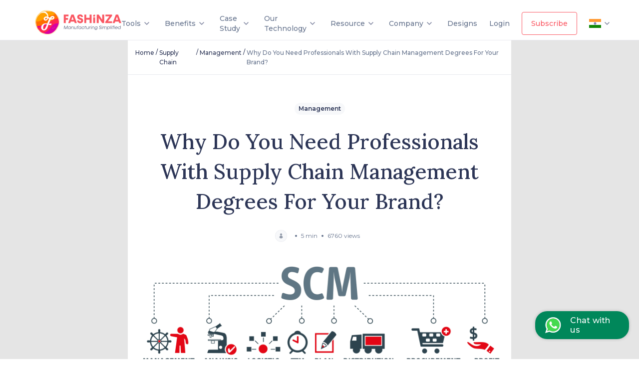

--- FILE ---
content_type: text/html; charset=utf-8
request_url: https://fashinza.com/supply-chain/management/why-do-you-need-professionals-with-supply-chain-management-degrees-for-your-brand/
body_size: 66820
content:
<!DOCTYPE html><html lang="en"><head><meta charSet="utf-8"/><meta name="viewport" content="width=device-width, initial-scale=1, minimum-scale=1, maximum-scale=5"/><link rel="prefetch" href="https://fonts.gstatic.com/" crossorigin="true"/><meta property="og:title" content="Manufacturing Platform for Apparel Industry | Fast &amp; Sustainable - Fashinza"/><meta property="og:description" content="New Generation Supply Chain And Product Development Platform For Fashion Industry. No matter where you are! We provide one stop solution from design to delivery."/><meta property="og:image" content="https://tna-app-media.s3.ap-south-1.amazonaws.com/fashinza-large-logo.png"/><meta property="og:url" content="https://fashinza.com/supply-chain/management/why-do-you-need-professionals-with-supply-chain-management-degrees-for-your-brand/"/><link rel="canonical" href="https://fashinza.com/supply-chain/management/why-do-you-need-professionals-with-supply-chain-management-degrees-for-your-brand/"/><meta name="twitter:card" content="summary_large_image"/><meta name="twitter:title" content="Manufacturing Platform for Apparel Industry | Fast &amp; Sustainable - Fashinza"/><meta name="twitter:description" property="og:description" itemProp="description" content="New Generation Supply Chain And Product Development Platform For Fashion Industry. No matter where you are! We provide one stop solution from design to delivery."/><meta name="twitter:image" content="https://tna-app-media.s3.ap-south-1.amazonaws.com/fashinza-large-logo.png"/><meta name="twitter:site" content="@fashinzaglobal"/><meta name="facebook-domain-verification" content="83zy9lcngdnbgowk4xpt3oslg8l384"/><title>Why do you need professionals with SCM degrees for your brand?</title><meta name="description" content="Supply chain management is a complex and vital field. Read to find out why you need graduates for your brand."/><link rel="preload" href="https://landing-page-backend.s3.ap-south-1.amazonaws.com/blog_page_prodimages/00fa3b67-b584-46b9-97f4-e2614a402e4c/SCM_xl.png" as="image"/><meta name="next-head-count" content="17"/><meta charSet="UTF-8"/><meta http-equiv="X-UA-Compatible" content="ie=edge"/><meta name="theme-color" content="#2c3556"/><link rel="manifest" href="/manifest.json"/><link rel="icon" href="/favicon.png"/><link rel="apple-touch-icon" href="/icons/icon-192x192.png"/><script type="application/ld+json">{"@context":"https://schema.org","@type":"Organization","name":"Fashinza","address":{"@type":"PostalAddress","streetAddress":"3rd floor, 91 Springboard, Building number 145","addressLocality":"Sector 44, Gurugram","postalCode":"122003"},"email":"info@fashinza.com","telephone":"+918667664429","founder":{"name":"Pawan Gupta","jobTitle":"CEO, Fashinza"},"funder":{"name":"SAIF Partners"},"url":"https://www.fashinza.com/","sameAs":["https://www.facebook.com/fashinza","https://www.linkedin.com/company/fashinza","https://www.instagram.com/fashinzaofficial/","https://twitter.com/fashinza_"],"logo":"https://tna-app-media.s3.ap-south-1.amazonaws.com/fashinza-large-logo.png","image":"https://tna-app-media.s3.ap-south-1.amazonaws.com/fashinza-large-logo.png"}</script><script type="application/ld+json">{"@context":"https://schema.org","@type":"WebSite","url":"https://fashinza.com","potentialAction":{"@type":"SearchAction","target":{"@type":"EntryPoint","urlTemplate":"https://fashinza.com/textile/?s={search_term_string}"},"query-input":"required name=search_term_string"}}</script><link rel="preload" href="https://d5g3u6eyyfj51.cloudfront.net/production/0.1.67/_next/static/css/23dbe7070a7157f6.css" as="style"/><link rel="stylesheet" href="https://d5g3u6eyyfj51.cloudfront.net/production/0.1.67/_next/static/css/23dbe7070a7157f6.css" data-n-g=""/><link rel="preload" href="https://d5g3u6eyyfj51.cloudfront.net/production/0.1.67/_next/static/css/4809f6ba497cfdca.css" as="style"/><link rel="stylesheet" href="https://d5g3u6eyyfj51.cloudfront.net/production/0.1.67/_next/static/css/4809f6ba497cfdca.css" data-n-p=""/><link rel="preload" href="https://d5g3u6eyyfj51.cloudfront.net/production/0.1.67/_next/static/css/317e478e62e2fb5c.css" as="style"/><link rel="stylesheet" href="https://d5g3u6eyyfj51.cloudfront.net/production/0.1.67/_next/static/css/317e478e62e2fb5c.css"/><noscript data-n-css=""></noscript><script defer="" nomodule="" src="https://d5g3u6eyyfj51.cloudfront.net/production/0.1.67/_next/static/chunks/polyfills-c67a75d1b6f99dc8.js"></script><script defer="" src="https://d5g3u6eyyfj51.cloudfront.net/production/0.1.67/_next/static/chunks/d64684d8-7fb2dfc9740a710f.js"></script><script defer="" src="https://d5g3u6eyyfj51.cloudfront.net/production/0.1.67/_next/static/chunks/9409.89fd23fa4927a1d4.js"></script><script defer="" src="https://d5g3u6eyyfj51.cloudfront.net/production/0.1.67/_next/static/chunks/desktopHeader.9c12ee462dc64930.js"></script><script defer="" src="https://d5g3u6eyyfj51.cloudfront.net/production/0.1.67/_next/static/chunks/9904-1d7dee07c5b4bf7a.js"></script><script defer="" src="https://d5g3u6eyyfj51.cloudfront.net/production/0.1.67/_next/static/chunks/mainLogo.a3c14715ae8d57cb.js"></script><script defer="" src="https://d5g3u6eyyfj51.cloudfront.net/production/0.1.67/_next/static/chunks/6529-4c59f6798cce3b3b.js"></script><script defer="" src="https://d5g3u6eyyfj51.cloudfront.net/production/0.1.67/_next/static/chunks/3876-2af7a3817271e9d7.js"></script><script defer="" src="https://d5g3u6eyyfj51.cloudfront.net/production/0.1.67/_next/static/chunks/errorPage.3af528424babba2b.js"></script><script defer="" src="https://d5g3u6eyyfj51.cloudfront.net/production/0.1.67/_next/static/chunks/logo.e0d32f9e3022a4bc.js"></script><script src="https://d5g3u6eyyfj51.cloudfront.net/production/0.1.67/_next/static/chunks/webpack-cdf77ad08b673f57.js" defer=""></script><script src="https://d5g3u6eyyfj51.cloudfront.net/production/0.1.67/_next/static/chunks/framework-4ed89e9640adfb9e.js" defer=""></script><script src="https://d5g3u6eyyfj51.cloudfront.net/production/0.1.67/_next/static/chunks/main-d27805f39b0a5b1d.js" defer=""></script><script src="https://d5g3u6eyyfj51.cloudfront.net/production/0.1.67/_next/static/chunks/pages/_app-e51e23488dfbef12.js" defer=""></script><script src="https://d5g3u6eyyfj51.cloudfront.net/production/0.1.67/_next/static/chunks/fec483df-9a0dbf9907a593df.js" defer=""></script><script src="https://d5g3u6eyyfj51.cloudfront.net/production/0.1.67/_next/static/chunks/1bfc9850-9b6784ae879d2ed8.js" defer=""></script><script src="https://d5g3u6eyyfj51.cloudfront.net/production/0.1.67/_next/static/chunks/ae51ba48-852ae6b6007203d6.js" defer=""></script><script src="https://d5g3u6eyyfj51.cloudfront.net/production/0.1.67/_next/static/chunks/ea88be26-ac8001464921255a.js" defer=""></script><script src="https://d5g3u6eyyfj51.cloudfront.net/production/0.1.67/_next/static/chunks/9956-29e5971ee09833c5.js" defer=""></script><script src="https://d5g3u6eyyfj51.cloudfront.net/production/0.1.67/_next/static/chunks/1664-61de27b60d4a320c.js" defer=""></script><script src="https://d5g3u6eyyfj51.cloudfront.net/production/0.1.67/_next/static/chunks/1392-f83f063fcd200b6f.js" defer=""></script><script src="https://d5g3u6eyyfj51.cloudfront.net/production/0.1.67/_next/static/chunks/698-1e578521e3bbdf86.js" defer=""></script><script src="https://d5g3u6eyyfj51.cloudfront.net/production/0.1.67/_next/static/chunks/9464-8e9c9972ea8688eb.js" defer=""></script><script src="https://d5g3u6eyyfj51.cloudfront.net/production/0.1.67/_next/static/chunks/4068-80d0dfdf4d536cc8.js" defer=""></script><script src="https://d5g3u6eyyfj51.cloudfront.net/production/0.1.67/_next/static/chunks/8033-dc64df49f382930c.js" defer=""></script><script src="https://d5g3u6eyyfj51.cloudfront.net/production/0.1.67/_next/static/chunks/1561-830174cf7290b82a.js" defer=""></script><script src="https://d5g3u6eyyfj51.cloudfront.net/production/0.1.67/_next/static/chunks/9182-ccc6f415d18907d9.js" defer=""></script><script src="https://d5g3u6eyyfj51.cloudfront.net/production/0.1.67/_next/static/chunks/4209-3b7167a210da9186.js" defer=""></script><script src="https://d5g3u6eyyfj51.cloudfront.net/production/0.1.67/_next/static/chunks/pages/%5Bcategory%5D/%5BsubCategory%5D/%5BsubArticle%5D-161419687bb482eb.js" defer=""></script><script src="https://d5g3u6eyyfj51.cloudfront.net/production/0.1.67/_next/static/rjHDDonzlWIJOVZzIO0ii/_buildManifest.js" defer=""></script><script src="https://d5g3u6eyyfj51.cloudfront.net/production/0.1.67/_next/static/rjHDDonzlWIJOVZzIO0ii/_ssgManifest.js" defer=""></script><style data-styled="" data-styled-version="5.3.10">.ktUfFg{background-color:var(--white);padding:0.8rem 1.8rem 0.8rem 1.8rem;font-size:11px;text-align:initial;line-height:1.8rem;color:#0c1021;font-weight:400;display:-webkit-box;display:-webkit-flex;display:-ms-flexbox;display:flex;position:absolute;bottom:0;left:0;right:0;opacity:0.8;-webkit-box-pack:justify;-webkit-justify-content:space-between;-ms-flex-pack:justify;justify-content:space-between;}/*!sc*/
@media only screen and (max-width:768px){.ktUfFg{-webkit-flex-direction:column-reverse;-ms-flex-direction:column-reverse;flex-direction:column-reverse;padding:0.8rem;position:static;}}/*!sc*/
.ktUfFg .copyright{font-size:12px;line-height:15px;}/*!sc*/
@media only screen and (max-width:768px){.ktUfFg .copyright{font-size:11px;line-height:18px;margin-top:16px;}}/*!sc*/
.ktUfFg .vertical-line{color:var(--rhino);display:inline-block;font-weight:400;font-size:15px;margin:0 0.5rem;line-height:15px;width:4px;}/*!sc*/
.ktUfFg .link-wrapper{display:-webkit-box;display:-webkit-flex;display:-ms-flexbox;display:flex;-webkit-align-items:center;-webkit-box-align:center;-ms-flex-align:center;align-items:center;}/*!sc*/
@media only screen and (max-width:768px){.ktUfFg .link-wrapper{-webkit-box-pack:center;-webkit-justify-content:center;-ms-flex-pack:center;justify-content:center;margin-bottom:0.5rem;}}/*!sc*/
.ktUfFg a{position:static;width:auto;height:16px;left:0px;bottom:0px;font-style:normal;font-weight:400;font-size:11px;line-height:16px;color:#0c1021;}/*!sc*/
@media only screen and (max-width:768px){.ktUfFg a{line-height:16px;}}/*!sc*/
data-styled.g1[id="Footer__Wrapper-sc-18zydzi-0"]{content:"ktUfFg,"}/*!sc*/
.dQYiHJ{padding:24px;}/*!sc*/
@media only screen and (max-width:768px){.dQYiHJ{padding:8px 24px 10px;}}/*!sc*/
data-styled.g2[id="styles__Wrapper-sc-4nyr6u-0"]{content:"dQYiHJ,"}/*!sc*/
.dvbDUd{font-size:16px;font-weight:600;line-height:32px;margin-bottom:24px;}/*!sc*/
data-styled.g3[id="styles__Heading-sc-4nyr6u-1"]{content:"dvbDUd,"}/*!sc*/
.canlVJ img{width:32px;height:32px;}/*!sc*/
data-styled.g4[id="styles__IconWrapper-sc-4nyr6u-2"]{content:"canlVJ,"}/*!sc*/
.kcvSCL{margin:0px 25px;background-color:var(--athens-gray);width:2px;height:32px;}/*!sc*/
data-styled.g5[id="styles__VerticalDivider-sc-4nyr6u-3"]{content:"kcvSCL,"}/*!sc*/
.bOoTXV{background-color:#e5e5e5;border-top:1px solid var(--athens-gray);}/*!sc*/
data-styled.g6[id="styles__ContainerWrapper-sc-12rl6t1-0"]{content:"bOoTXV,"}/*!sc*/
.gQdWkk{width:60%;margin:0 auto;background-color:white;}/*!sc*/
.gQdWkk .article-subscription-banner{margin:0 0 24px 0;}/*!sc*/
@media only screen and (max-width:768px){.gQdWkk{width:100%;}}/*!sc*/
data-styled.g7[id="styles__Container-sc-12rl6t1-1"]{content:"gQdWkk,"}/*!sc*/
.jvgmRV{margin:16px 16px 0px;padding-bottom:16px;}/*!sc*/
@media only screen and (max-width:768px){.jvgmRV button{padding:12px 32px;}}/*!sc*/
data-styled.g9[id="styles__ButtonContainer-sc-12rl6t1-3"]{content:"jvgmRV,"}/*!sc*/
.izOyVs{padding:0 16px;}/*!sc*/
.izOyVs img{width:100%;object-fit:contain;}/*!sc*/
.izOyVs h1{font-family:Lora;font-weight:500;font-size:42px;line-height:60px;text-align:center;color:var(--rhino);}/*!sc*/
.izOyVs h2{font-family:Lora;font-weight:500;font-size:28px;line-height:36px;color:var(--rhino);}/*!sc*/
.izOyVs p{padding:16px 0;font-weight:400;font-size:14px;line-height:22px;color:var(--rhino);}/*!sc*/
.izOyVs mark{background-color:var(--white);}/*!sc*/
.izOyVs ol{padding:16px 16px;font-weight:400;font-size:14px;line-height:22px;color:var(--rhino);}/*!sc*/
.izOyVs ul{padding:16px 0;font-weight:400;font-size:14px;line-height:22px;color:var(--rhino);}/*!sc*/
.izOyVs a{color:#dd1b44;}/*!sc*/
data-styled.g27[id="styles__ArticleContainer-sc-12rl6t1-21"]{content:"izOyVs,"}/*!sc*/
.jgduui{height:1px;width:100%;background:var(--athens-gray);}/*!sc*/
data-styled.g28[id="styles__BreadCrumbBorder-sc-12rl6t1-22"]{content:"jgduui,"}/*!sc*/
.fuTQbh{padding:56px 0 24px 0;}/*!sc*/
data-styled.g29[id="styles__CategoryPillWrapper-sc-12rl6t1-23"]{content:"fuTQbh,"}/*!sc*/
.edEngU{font-weight:600;font-size:12px;line-height:16px;color:var(--rhino);padding:4px 8px;background:var(--wash-me);border-radius:12px;}/*!sc*/
data-styled.g30[id="styles__CategoryPill-sc-12rl6t1-24"]{content:"edEngU,"}/*!sc*/
.jawaIX{font-family:'Lora';font-weight:500;font-size:42px;line-height:60px;color:var(--rhino);padding:0 16px;text-align:center;}/*!sc*/
@media only screen and (max-width:768px){.jawaIX{font-size:28px;line-height:40px;}}/*!sc*/
data-styled.g31[id="styles__Title-sc-12rl6t1-25"]{content:"jawaIX,"}/*!sc*/
.iGwrOU{height:4px;width:4px;background:var(--lynch);border-radius:20px;}/*!sc*/
data-styled.g32[id="styles__Dot-sc-12rl6t1-26"]{content:"iGwrOU,"}/*!sc*/
.jizxcn{height:24px;width:24px;}/*!sc*/
data-styled.g33[id="styles__TitleProfileImage-sc-12rl6t1-27"]{content:"jizxcn,"}/*!sc*/
.dVfCui{font-weight:400;font-size:12px;line-height:18px;color:var(--lynch);margin:0 8px;}/*!sc*/
data-styled.g34[id="styles__ProfileText-sc-12rl6t1-28"]{content:"dVfCui,"}/*!sc*/
.dKkfed{font-weight:600;font-size:12px;line-height:18px;color:var(--rhino);margin:0 8px;}/*!sc*/
data-styled.g35[id="styles__ProfileName-sc-12rl6t1-29"]{content:"dKkfed,"}/*!sc*/
.esswjf{padding:27px 0;}/*!sc*/
data-styled.g36[id="styles__ProfileSection-sc-12rl6t1-30"]{content:"esswjf,"}/*!sc*/
.ldIGqj{padding:0 16px;gap:8px;-webkit-flex-wrap:wrap;-ms-flex-wrap:wrap;flex-wrap:wrap;}/*!sc*/
data-styled.g38[id="styles__CapsuleWrapper-sc-12rl6t1-32"]{content:"ldIGqj,"}/*!sc*/
.edCPrS{border:1px solid var(--athens-gray);border-radius:12px;padding:2px 8px;font-weight:600;font-size:12px;line-height:20px;color:var(--rhino);}/*!sc*/
data-styled.g39[id="styles__Tags-sc-12rl6t1-33"]{content:"edCPrS,"}/*!sc*/
.bDXAlA{width:100%;}/*!sc*/
data-styled.g40[id="styles__FeaturedImage-sc-12rl6t1-34"]{content:"bDXAlA,"}/*!sc*/
.feFLwg{height:120px;background:linear-gradient(90deg,#ffe7e8 0%,#fffae6 100%);}/*!sc*/
data-styled.g41[id="styles__ContactUsWrapper-sc-12rl6t1-35"]{content:"feFLwg,"}/*!sc*/
.dIpVvH{-webkit-flex:2;-ms-flex:2;flex:2;-webkit-box-pack:center;-webkit-justify-content:center;-ms-flex-pack:center;justify-content:center;margin-left:32px;}/*!sc*/
.dIpVvH div{font-family:'Lora';font-weight:600;font-size:24px;line-height:31px;background:-webkit-linear-gradient( 319.49deg,#d800a2 0%,#d800a2 24.66%,#ff274f 24.81%,#ff274f 47.2%,#d800a2 47.44%,#d800a2 58.32%,#ff6d00 58.38%,#ff6d00 76.95%,#ffa100 76.98% );-webkit-background-clip:text;-webkit-text-fill-color:transparent;}/*!sc*/
@media only screen and (max-width:768px){.dIpVvH div{font-size:18px;line-height:28px;}}/*!sc*/
@media only screen and (max-width:768px){.dIpVvH{-webkit-flex:4;-ms-flex:4;flex:4;z-index:100;}}/*!sc*/
data-styled.g42[id="styles__TrendTextWrapper-sc-12rl6t1-36"]{content:"dIpVvH,"}/*!sc*/
.iINByJ{-webkit-flex:2;-ms-flex:2;flex:2;}/*!sc*/
data-styled.g43[id="styles__ImagerWrapper-sc-12rl6t1-37"]{content:"iINByJ,"}/*!sc*/
.hOrzOW{object-fit:cover;height:120px;width:90%;}/*!sc*/
@media only screen and (max-width:768px){.hOrzOW{width:42%;position:absolute;left:221px;-webkit-filter:blur(3px);filter:blur(3px);}}/*!sc*/
data-styled.g44[id="styles__ContactUsImage-sc-12rl6t1-38"]{content:"hOrzOW,"}/*!sc*/
.hszrNH{-webkit-flex:1;-ms-flex:1;flex:1;}/*!sc*/
data-styled.g45[id="styles__ButtonWrapper-sc-12rl6t1-39"]{content:"hszrNH,"}/*!sc*/
.eYVQei{font-weight:600;font-size:14px;line-height:24px;padding:8px 24px;background:var(--watermelon);box-shadow:0px 1px 2px rgba(12,16,33,0.05);border-radius:8px;color:var(--white);}/*!sc*/
.eYVQei a{color:var(--white);}/*!sc*/
@media only screen and (max-width:768px){.eYVQei{padding:6px 16px;z-index:999;font-weight:600;font-size:12px;line-height:20px;}}/*!sc*/
data-styled.g46[id="styles__StyledButton-sc-12rl6t1-40"]{content:"eYVQei,"}/*!sc*/
.cbpSUC{margin:80px 100px 0;background:var(--input-disabled);border-radius:12px;-webkit-box-pack:justify;-webkit-justify-content:space-between;-ms-flex-pack:justify;justify-content:space-between;}/*!sc*/
@media only screen and (max-width:768px){.cbpSUC{-webkit-flex-direction:column;-ms-flex-direction:column;flex-direction:column;padding:32px 16px;margin:0;}}/*!sc*/
data-styled.g52[id="styles__Wrapper-sc-1txfoy9-0"]{content:"cbpSUC,"}/*!sc*/
.bVshcQ{-webkit-box-pack:center;-webkit-justify-content:center;-ms-flex-pack:center;justify-content:center;padding:32px 48px;}/*!sc*/
.bVshcQ h2{margin:0 0 8px 0;font-weight:600;font-size:24px;line-height:29px;color:var(--rhino);}/*!sc*/
.bVshcQ p{font-weight:400;font-size:14px;line-height:17px;color:var(--rhino);}/*!sc*/
@media only screen and (max-width:768px){.bVshcQ{padding:0;}.bVshcQ h2{font-weight:600;font-size:20px;line-height:24px;}.bVshcQ p{font-weight:400;font-size:12px;line-height:18px;}}/*!sc*/
data-styled.g53[id="styles__BannerTextWrapper-sc-1txfoy9-1"]{content:"bVshcQ,"}/*!sc*/
.dlTBUp{width:-webkit-fit-content;width:-moz-fit-content;width:fit-content;padding:14px 20px;margin:35px 42px 35px 0;}/*!sc*/
data-styled.g55[id="styles__StyledButton-sc-1txfoy9-3"]{content:"dlTBUp,"}/*!sc*/
.cDKQQJ{margin-top:16px;}/*!sc*/
.cDKQQJ img{margin:0 auto;display:inherit;object-fit:cover;height:100%;max-width:1312px;width:-webkit-fill-available;}/*!sc*/
data-styled.g75[id="styles__FastFashionImageWrapper-sc-1txfoy9-23"]{content:"cDKQQJ,"}/*!sc*/
.dmbYSq{padding:15px 15px 15px 15px;}/*!sc*/
data-styled.g77[id="styles__BreadcrumbWrapper-sc-1cw1pfp-1"]{content:"dmbYSq,"}/*!sc*/
@media only screen and (max-width:768px){.fWbiRu{-webkit-flex-wrap:wrap;-ms-flex-wrap:wrap;flex-wrap:wrap;}}/*!sc*/
data-styled.g78[id="styles__WrapperContainer-sc-1cw1pfp-2"]{content:"fWbiRu,"}/*!sc*/
.hInhmf{font-weight:500;line-height:18px;color:var(--tertiary-text);}/*!sc*/
.hInhmf a{font-size:12px;-webkit-text-decoration:none;text-decoration:none;}/*!sc*/
.hInhmf span{font-size:12px;line-height:18px;}/*!sc*/
data-styled.g79[id="styles__BreadcrumbItem-sc-1cw1pfp-3"]{content:"hInhmf,"}/*!sc*/
.eGoSij{font-size:12px;font-weight:500;line-height:18px;color:var(--rhino);}/*!sc*/
data-styled.g80[id="styles__BreadcrumbItemSeparator-sc-1cw1pfp-4"]{content:"eGoSij,"}/*!sc*/
.bEOoen{font-family:Lora;color:var(--rhino);font-size:28px;font-weight:500;line-height:48px;}/*!sc*/
@media only screen and (max-width:768px){.bEOoen{margin:0 0 -24px 0;}}/*!sc*/
data-styled.g116[id="styles__StoryHeading-sc-1o0pm9f-1"]{content:"bEOoen,"}/*!sc*/
.QCPHm{padding:32px 24px;}/*!sc*/
data-styled.g119[id="styles__StoryContainer-sc-1o0pm9f-4"]{content:"QCPHm,"}/*!sc*/
.dLakaj{gap:32px;}/*!sc*/
data-styled.g121[id="styles__DesktopStoryCardWrapper-sc-1o0pm9f-6"]{content:"dLakaj,"}/*!sc*/
.ibeZnF{-webkit-text-decoration:none;text-decoration:none;-webkit-flex:1;-ms-flex:1;flex:1;height:100%;}/*!sc*/
data-styled.g122[id="styles__CardLinkWrapper-sc-1o0pm9f-7"]{content:"ibeZnF,"}/*!sc*/
.hIJfbS{border:1px solid var(--athens-gray);border-radius:8px;margin-top:32px;cursor:pointer;}/*!sc*/
.hIJfbS img{width:100%;height:155px;border-radius:8px 8px 0 0;object-fit:cover;}/*!sc*/
data-styled.g123[id="styles__StoryCard-sc-1o0pm9f-8"]{content:"hIJfbS,"}/*!sc*/
.gKRUIS{padding:24px;}/*!sc*/
data-styled.g124[id="styles__CardData-sc-1o0pm9f-9"]{content:"gKRUIS,"}/*!sc*/
.cqEGKX{font-size:16px;font-weight:600;line-height:24px;color:var(--rhino);min-height:48px;overflow:hidden;text-overflow:ellipsis;display:-webkit-box;-webkit-line-clamp:2;-webkit-box-orient:vertical;}/*!sc*/
@media only screen and (max-width:768px){.cqEGKX{width:279px;}}/*!sc*/
data-styled.g125[id="styles__CardHeading-sc-1o0pm9f-10"]{content:"cqEGKX,"}/*!sc*/
.jwlQUK{margin-top:16px;-webkit-box-pack:justify;-webkit-justify-content:space-between;-ms-flex-pack:justify;justify-content:space-between;}/*!sc*/
data-styled.g126[id="styles__CardStats-sc-1o0pm9f-11"]{content:"jwlQUK,"}/*!sc*/
.fgbhEN{font-weight:400;font-size:12px;line-height:18px;color:var(--tertiary-text);}/*!sc*/
data-styled.g127[id="styles__CardTime-sc-1o0pm9f-12"]{content:"fgbhEN,"}/*!sc*/
.gaIBHH{font-weight:400;font-size:12px;line-height:18px;color:var(--tertiary-text);}/*!sc*/
data-styled.g128[id="styles__CardViews-sc-1o0pm9f-13"]{content:"gaIBHH,"}/*!sc*/
.enmagl{border-radius:4px;padding:30px 20px;position:absolute;-webkit-transform:translateY(24px);-ms-transform:translateY(24px);transform:translateY(24px);left:-90px;background-color:#fff;box-shadow:0px 20px 64px rgba(44,53,87,0.2);display:-webkit-box;display:-webkit-flex;display:-ms-flexbox;display:flex;color:#2c3556;font-weight:500;}/*!sc*/
.enmagl.get-started-dropdown{padding:16px;}/*!sc*/
.enmagl::before{content:'';position:absolute;border-color:transparent transparent #fff transparent;border-width:10px;border-style:solid;top:-20px;left:50%;-webkit-transform:translateX(-50%);-ms-transform:translateX(-50%);transform:translateX(-50%);}/*!sc*/
.enmagl::after{content:'';position:absolute;width:100%;height:4px;left:0;bottom:0;border-radius:0 0 16px 16px;}/*!sc*/
data-styled.g152[id="Dropdowncss__DropdownWrapper-sc-1rfibr1-0"]{content:"enmagl,"}/*!sc*/
.cBFmpu{width:285px;}/*!sc*/
.cBFmpu .link-logo-wrapper:hover p{color:var(--ocean-green);}/*!sc*/
.cBFmpu .link-logo-wrapper:hover svg path{fill:var(--ocean-green);}/*!sc*/
.cBFmpu .link-logo-wrapper:hover svg rect{stroke:var(--ocean-green);}/*!sc*/
.cBFmpu .link-logo-wrapper:hover svg .supplier_svg__path-stroke,.cBFmpu .link-logo-wrapper:hover svg .roi_svg__path-stroke{stroke:var(--ocean-green);fill:none;}/*!sc*/
.cBFmpu .link-logo-wrapper:nth-last-of-type(1):hover svg path{stroke:var(--ocean-green);fill:none;}/*!sc*/
.cBFmpu .link-logo-wrapper:nth-last-of-type(1):hover svg rect{stroke:none;}/*!sc*/
data-styled.g153[id="Dropdowncss__ResourceDropdown-sc-1rfibr1-1"]{content:"cBFmpu,"}/*!sc*/
.gydGjk{width:220px;}/*!sc*/
.gydGjk::after{background:linear-gradient(248.17deg,#00b8d9 0%,#6554c0 96.29%);}/*!sc*/
.gydGjk .link-logo-wrapper:hover p{color:#00b8d9;}/*!sc*/
.gydGjk .link-logo-wrapper:hover svg path{fill:#00b8d9;}/*!sc*/
.gydGjk .link-logo-wrapper:hover .team_svg__path-stroke,.gydGjk .link-logo-wrapper:hover .contactUs_svg__path-stroke{stroke:#00b8d9;fill:none;}/*!sc*/
data-styled.g154[id="Dropdowncss__CompanyDropdown-sc-1rfibr1-2"]{content:"gydGjk,"}/*!sc*/
.bXbzFL{display:-webkit-box;display:-webkit-flex;display:-ms-flexbox;display:flex;-webkit-flex-direction:column;-ms-flex-direction:column;flex-direction:column;width:100%;}/*!sc*/
@media only screen and (max-width:1200px){.bXbzFL{padding-left:2rem;}}/*!sc*/
@media only screen and (max-width:992px){.bXbzFL{padding-left:0;}}/*!sc*/
.bXbzFL .link-logo-wrapper{display:-webkit-box;display:-webkit-flex;display:-ms-flexbox;display:flex;-webkit-align-items:center;-webkit-box-align:center;-ms-flex-align:center;align-items:center;padding:0.5rem 0;}/*!sc*/
.bXbzFL .link-logo-wrapper p{font-size:14px;margin-left:12px;color:#64728c;}/*!sc*/
data-styled.g156[id="Dropdowncss__LinksWrapper-sc-1rfibr1-4"]{content:"bXbzFL,"}/*!sc*/
.kARRwU{width:140px;left:-50px;}/*!sc*/
.kARRwU .link-logo-wrapper{border-bottom:1px solid var(--athens-gray);}/*!sc*/
.kARRwU .link-logo-wrapper p{color:var(--rhino) !important;}/*!sc*/
.kARRwU .link-logo-wrapper p:hover{color:var(--watermelon) !important;}/*!sc*/
.kARRwU .link-logo-wrapper:last-of-type{border-bottom:none;}/*!sc*/
data-styled.g158[id="Dropdowncss__WebsiteVersionDropdown-sc-1rfibr1-6"]{content:"kARRwU,"}/*!sc*/
.kFoHap{box-shadow:0px 16px 32px rgba(44,53,86,0.15);border-radius:0px 0px 4px 4px;background-color:var(--white);z-index:1001;max-height:480px;width:180px;display:-webkit-box !important;display:-webkit-flex !important;display:-ms-flexbox !important;display:flex !important;padding-bottom:5px;}/*!sc*/
data-styled.g166[id="styles__Wrapper-sc-1p9qtyd-0"]{content:"kFoHap,"}/*!sc*/
.kDqWGE{width:100%;max-height:80px;padding:20px 70px;-webkit-box-pack:justify !important;-webkit-justify-content:space-between !important;-ms-flex-pack:justify !important;justify-content:space-between !important;position:relative;z-index:9;position:relative;-webkit-transition:background-color 0.3s linear;transition:background-color 0.3s linear;-webkit-flex-direction:column;-ms-flex-direction:column;flex-direction:column;background-color:var(--white);}/*!sc*/
@media only screen and (max-width:992px){.kDqWGE{padding:20px 8px;}}/*!sc*/
.kDqWGE.scroll-style-bg{background-color:var(--white);box-shadow:none;}/*!sc*/
.kDqWGE.no-scroll-style-bg{background-color:transparent;}/*!sc*/
.kDqWGE .get-started-modal{top:300px;}/*!sc*/
data-styled.g172[id="styles__Wrapper-sc-18sb9pu-0"]{content:"kDqWGE,"}/*!sc*/
.huINWl{display:-webkit-box;display:-webkit-flex;display:-ms-flexbox;display:flex;width:100%;padding:0;-webkit-box-pack:justify;-webkit-justify-content:space-between;-ms-flex-pack:justify;justify-content:space-between;}/*!sc*/
data-styled.g173[id="styles__MenuContainer-sc-18sb9pu-1"]{content:"huINWl,"}/*!sc*/
.debjBA{font-weight:600;font-size:14px;line-height:20px;width:-webkit-max-content;width:-moz-max-content;width:max-content;padding:12px 18px;margin-right:24px;}/*!sc*/
.debjBA.scroll-effect-style{color:var(--white);border:1px solid var(--white);}/*!sc*/
data-styled.g174[id="styles__StyledButton-sc-18sb9pu-2"]{content:"debjBA,"}/*!sc*/
.jFpurB{font-weight:500;font-size:14px;line-height:20px;cursor:pointer;-webkit-transition:color 0.1s ease;transition:color 0.1s ease;}/*!sc*/
.jFpurB.covidCare{margin-left:2rem;color:var(--watermelon);white-space:nowrap;}/*!sc*/
.jFpurB.color-white{color:var(--white);}/*!sc*/
data-styled.g175[id="styles__LinkText-sc-18sb9pu-3"]{content:"jFpurB,"}/*!sc*/
.kAOIDt{display:-webkit-box;display:-webkit-flex;display:-ms-flexbox;display:flex;-webkit-align-items:center;-webkit-box-align:center;-ms-flex-align:center;align-items:center;-webkit-box-pack:start;-webkit-justify-content:flex-start;-ms-flex-pack:start;justify-content:flex-start;position:relative;cursor:pointer;padding-right:24px;}/*!sc*/
@media only screen and (max-width:992px){.kAOIDt{margin-right:0;margin-left:1rem;}}/*!sc*/
.kAOIDt .dropdown-icon{-webkit-transform:scale(1);-ms-transform:scale(1);transform:scale(1);-webkit-transition:-webkit-transform 0.2s linear;-webkit-transition:transform 0.2s linear;transition:transform 0.2s linear;}/*!sc*/
.kAOIDt .dropdown-icon-white{-webkit-transform:rotate(90deg);-ms-transform:rotate(90deg);transform:rotate(90deg);}/*!sc*/
.kAOIDt .dropdown-with-links{display:none;visibility:hidden;-webkit-transition:visibility 200ms ease-out 0s,opacity 200ms ease-out 0s,-webkit-transform 200ms ease-out 0s;-webkit-transition:visibility 200ms ease-out 0s,opacity 200ms ease-out 0s,transform 200ms ease-out 0s;transition:visibility 200ms ease-out 0s,opacity 200ms ease-out 0s,transform 200ms ease-out 0s;}/*!sc*/
@media only screen and (max-width:1200px){.kAOIDt .dropdown-with-links{left:-50px;}}/*!sc*/
@media only screen and (max-width:992px){.kAOIDt .dropdown-with-links{left:-124px;}}/*!sc*/
.kAOIDt .design-mega-menu{top:30px;right:0;}/*!sc*/
.kAOIDt p{color:var(--tertiary-text);font-weight:500;}/*!sc*/
.kAOIDt p.dropdown-font-white:hover{color:var(--tertiary-text);}/*!sc*/
.kAOIDt:before{position:absolute;content:attr(data-name);top:10px;right:0px;left:0px;bottom:0px;height:45px;width:-webkit-max-content;width:-moz-max-content;width:max-content;color:transparent;}/*!sc*/
.kAOIDt:before:hover .dropdown-with-links{visibility:visible;opacity:1;display:block;}/*!sc*/
.kAOIDt:hover .dropdown-with-links{visibility:visible;opacity:1;display:block;}/*!sc*/
.kAOIDt:hover .dropdown-icon{-webkit-transform:rotate(180deg);-ms-transform:rotate(180deg);transform:rotate(180deg);}/*!sc*/
.kAOIDt:hover .dropdown-icon-white{-webkit-transform:rotate(270deg);-ms-transform:rotate(270deg);transform:rotate(270deg);}/*!sc*/
data-styled.g176[id="styles__LinkContainer-sc-18sb9pu-4"]{content:"kAOIDt,"}/*!sc*/
</style></head><body style="overflow-x:hidden"><div id="portal"></div><noscript><iframe title="Google Tag Manager" src="https://www.googletagmanager.com/ns.html?id=GTM-P6XGM5L" height="0" width="0" style="display:none;visibility:hidden"></iframe></noscript><noscript>You need to enable JavaScript to run this website.</noscript><div id="__next"><div class="styles__Wrapper-sc-18sb9pu-0 kDqWGE scroll-style-bg center pos-r"><div class="styles__MenuContainer-sc-18sb9pu-1 huINWl"><div class="center"><a href="/"><svg width="173" height="50" viewBox="0 0 173 50" fill="none"><path d="M61.639 12.7811V16.0236H66.317V19.6358H61.639V26.2426H57.8027V9.16895H67.2805V12.7831H61.639V12.7811Z" fill="#FA5762"></path><path d="M78.7141 23.2499H71.7847L70.721 26.2446H66.6133L73.0235 9.16895H77.552L83.9858 26.2446H79.7779L78.7141 23.2499ZM77.4773 19.7105L75.2494 13.4005L73.0216 19.7105H77.4773Z" fill="#FA5762"></path><path d="M84.4785 21.1196H88.4132C88.4132 22.2326 89.3531 23.1233 90.5663 23.1233C91.7304 23.1233 92.5955 22.4056 92.5955 21.4893C92.5955 20.3253 91.1857 19.7078 89.5772 19.287C87.1016 18.6676 84.7263 17.183 84.7263 13.9425C84.7263 11.0481 87.2019 8.86938 90.468 8.86938C93.8088 8.86938 96.2844 11.0972 96.2844 14.0664H92.3498C92.3498 13.0518 91.5573 12.2849 90.4699 12.2849C89.4297 12.2849 88.6629 12.9279 88.6629 13.7951C88.6629 14.8844 89.8014 15.4782 91.459 15.9226C94.0565 16.6148 96.5321 17.8772 96.5321 21.2435C96.5321 24.2619 93.9582 26.5389 90.5191 26.5389C87.076 26.5408 84.4785 24.2147 84.4785 21.1196Z" fill="#FA5762"></path><path d="M113.457 9.16895V26.2446H109.621V19.4627H102.766V26.2426H98.9297V9.16895H102.766V15.8506H109.621V9.16895H113.457Z" fill="#FA5762"></path><path d="M116.723 14.6465V26.2439H120.559V14.6465H116.723Z" fill="#FA5762"></path><path d="M138.625 9.16895V26.2446H134.739L127.662 15.8014V26.2446H123.826V9.16895H127.686L134.788 19.6122V9.16895H138.625Z" fill="#FA5762"></path><path d="M154.589 22.6305V26.2446H141.076V23.4976L149.144 12.7811H141.174V9.16895H154.414V11.9159L146.346 22.6324H154.589V22.6305Z" fill="#FA5762"></path><path d="M167.726 23.2499H160.796L159.733 26.2446H155.625L162.035 9.16895H166.564L172.998 26.2446H168.79L167.726 23.2499ZM166.489 19.7105L164.261 13.4005L162.033 19.7105H166.489Z" fill="#FA5762"></path><path d="M64.9515 31.6632L61.5294 37.3699L59.7188 31.6632H58.9415L58.0219 38.2041H58.6002L59.387 32.6017L61.1786 38.2041H61.6431L64.9989 32.6017L64.2216 38.2041H64.7998L65.7193 31.6632H64.9515ZM71.3083 33.3695L71.1471 34.526C70.8627 33.7582 70.1707 33.2558 69.2417 33.2558C67.8388 33.2558 66.6254 34.3459 66.4263 35.7868C66.2272 37.2277 67.1183 38.3179 68.5213 38.3179C69.4503 38.3179 70.2845 37.8154 70.7869 37.0476L70.6257 38.2041H71.1756L71.8581 33.3695H71.3083ZM68.7014 37.787C67.5639 37.787 66.8339 36.9244 66.9951 35.7868C67.1468 34.6493 68.1231 33.7866 69.2607 33.7866C70.3982 33.7866 71.1282 34.6493 70.967 35.7868C70.8059 36.9244 69.8295 37.787 68.7014 37.787ZM75.8024 33.2558C74.9492 33.2558 74.2193 33.6539 73.7738 34.327L73.9065 33.3695H73.3567L72.6741 38.2041H73.224L73.6126 35.4835C73.7548 34.4692 74.5321 33.7866 75.5654 33.7866C76.5513 33.7866 77.1106 34.4407 76.9684 35.4361L76.5797 38.2041H77.1295L77.5371 35.2749C77.7078 34.0521 77.0158 33.2558 75.8024 33.2558ZM82.9317 33.3695L82.5146 36.2987C82.3534 37.1898 81.6235 37.787 80.6755 37.787C79.7371 37.787 79.2157 37.1614 79.3389 36.2229L79.7465 33.3695H79.1967L78.7796 36.3745C78.609 37.55 79.2726 38.3179 80.4386 38.3179C81.2538 38.3179 81.9458 37.9482 82.3724 37.3035L82.2491 38.2041H82.799L83.4815 33.3695H82.9317ZM87.5436 31.8623L87.6195 31.3504C86.463 31.3504 85.752 31.8054 85.5908 32.9524L85.534 33.3695H84.586L84.5196 33.8719H85.4581L84.8514 38.2041H85.4012L86.0174 33.8719H87.2687L87.3351 33.3695H86.0838L86.1406 32.9809C86.2449 32.1656 86.7663 31.8623 87.5436 31.8623ZM92.3318 33.3695L92.1706 34.526C91.8862 33.7582 91.1942 33.2558 90.2652 33.2558C88.8622 33.2558 87.6489 34.3459 87.4498 35.7868C87.2507 37.2277 88.1418 38.3179 89.5448 38.3179C90.4738 38.3179 91.308 37.8154 91.8104 37.0476L91.6492 38.2041H92.199L92.8816 33.3695H92.3318ZM89.7249 37.787C88.5873 37.787 87.8574 36.9244 88.0186 35.7868C88.1702 34.6493 89.1466 33.7866 90.2842 33.7866C91.4217 33.7866 92.1516 34.6493 91.9905 35.7868C91.8293 36.9244 90.8529 37.787 89.7249 37.787ZM95.9253 38.3179C97.2051 38.3179 98.3426 37.4647 98.7218 36.2798H98.153C97.8117 37.1614 96.9586 37.787 96.0012 37.787C94.8636 37.787 94.1337 36.9244 94.2948 35.7868C94.456 34.6493 95.4324 33.7866 96.5699 33.7866C97.5274 33.7866 98.1909 34.4123 98.2857 35.2939H98.8545C98.8071 34.1089 97.9255 33.2558 96.6458 33.2558C95.1859 33.2558 93.9251 34.3459 93.7261 35.7868C93.527 37.2277 94.4655 38.3179 95.9253 38.3179ZM102.408 33.3695H101.223L101.422 31.9476L100.863 32.0519L100.674 33.3695H99.5455L99.4791 33.8719H100.607L99.991 38.2041H100.541L101.148 33.8719H102.342L102.408 33.3695ZM107.158 33.3695L106.741 36.2987C106.58 37.1898 105.85 37.787 104.902 37.787C103.964 37.787 103.442 37.1614 103.565 36.2229L103.973 33.3695H103.423L103.006 36.3745C102.836 37.55 103.499 38.3179 104.665 38.3179C105.48 38.3179 106.172 37.9482 106.599 37.3035L106.476 38.2041H107.025L107.708 33.3695H107.158ZM109.609 34.4123L109.751 33.3695H109.201L108.519 38.2041H109.068L109.419 35.692H109.429C109.58 34.5829 110.339 33.8625 111.391 33.8625L111.467 33.2937C110.699 33.2937 110.035 33.7108 109.609 34.4123ZM112.961 32.232C113.179 32.232 113.387 32.0614 113.416 31.8338C113.444 31.6158 113.302 31.4452 113.074 31.4452C112.847 31.4452 112.648 31.6158 112.619 31.8338C112.591 32.0614 112.733 32.232 112.961 32.232ZM111.842 38.2041H112.392L113.074 33.3695H112.525L111.842 38.2041ZM117.025 33.2558C116.172 33.2558 115.442 33.6539 114.997 34.327L115.13 33.3695H114.58L113.897 38.2041H114.447L114.836 35.4835C114.978 34.4692 115.755 33.7866 116.788 33.7866C117.774 33.7866 118.334 34.4407 118.191 35.4361L117.803 38.2041H118.353L118.76 35.2749C118.931 34.0521 118.239 33.2558 117.025 33.2558ZM124.724 33.3695L124.562 34.5166C124.278 33.7487 123.586 33.2558 122.657 33.2558C121.254 33.2558 120.041 34.3364 119.851 35.7584C119.652 37.1803 120.543 38.261 121.946 38.261C122.875 38.261 123.709 37.768 124.212 37.0002L124.117 37.6732C123.956 38.8392 123.093 39.6071 121.937 39.6071C121.008 39.6071 120.391 39.1047 120.287 38.3179H119.718C119.832 39.427 120.619 40.119 121.87 40.119C123.349 40.119 124.458 39.1521 124.667 37.6827L125.273 33.3695H124.724ZM122.117 37.7586C120.979 37.7586 120.259 36.8959 120.42 35.7584C120.571 34.6208 121.548 33.7582 122.685 33.7582C123.776 33.7582 124.487 34.5545 124.401 35.6257L124.363 35.9101C124.145 36.9718 123.207 37.7586 122.117 37.7586ZM130.258 38.3179C131.424 38.3179 132.41 37.5405 132.552 36.5167C132.704 35.474 132.04 34.8957 130.922 34.6114C129.993 34.3744 129.557 33.9288 129.651 33.2558C129.746 32.5827 130.391 32.0803 131.14 32.0803C131.898 32.0803 132.391 32.6396 132.287 33.379H132.884C133.036 32.3363 132.315 31.5495 131.216 31.5495C130.116 31.5495 129.177 32.2983 129.045 33.2747C128.912 34.2701 129.519 34.8768 130.58 35.1327C131.547 35.3792 132.05 35.8342 131.946 36.5452C131.851 37.2561 131.159 37.787 130.353 37.787C129.528 37.787 128.978 37.1898 129.083 36.4125H128.485C128.343 37.4931 129.102 38.3179 130.258 38.3179ZM134.632 32.232C134.85 32.232 135.059 32.0614 135.087 31.8338C135.116 31.6158 134.973 31.4452 134.746 31.4452C134.518 31.4452 134.319 31.6158 134.291 31.8338C134.262 32.0614 134.405 32.232 134.632 32.232ZM133.514 38.2041H134.063L134.746 33.3695H134.196L133.514 38.2041ZM142.024 33.2558C141.171 33.2558 140.47 33.6634 140.062 34.3649C139.91 33.6729 139.342 33.2558 138.507 33.2558C137.74 33.2558 137.104 33.597 136.687 34.1943L136.801 33.3695H136.251L135.569 38.2041H136.119L136.536 35.2654C136.659 34.3744 137.36 33.7866 138.27 33.7866C139.142 33.7866 139.626 34.3649 139.512 35.2465L139.095 38.2041H139.645L140.071 35.1327C140.252 34.3175 140.925 33.7866 141.787 33.7866C142.669 33.7866 143.152 34.3649 143.029 35.2465L142.612 38.2041H143.162L143.598 35.0948C143.759 33.9857 143.133 33.2558 142.024 33.2558ZM147.941 33.2558C147.002 33.2558 146.168 33.7582 145.675 34.5355L145.836 33.3695H145.286L144.348 40.0052H144.898L145.315 37.0286C145.599 37.8154 146.282 38.3179 147.22 38.3179C148.633 38.3179 149.846 37.2277 150.045 35.7868C150.244 34.3459 149.353 33.2558 147.941 33.2558ZM149.476 35.7868C149.315 36.9244 148.339 37.787 147.201 37.787C146.064 37.787 145.343 36.9244 145.495 35.7868C145.656 34.6493 146.633 33.7866 147.77 33.7866C148.908 33.7866 149.628 34.6493 149.476 35.7868ZM150.89 38.2041H151.439L152.397 31.3788H151.847L150.89 38.2041ZM154.063 32.232C154.281 32.232 154.49 32.0614 154.518 31.8338C154.547 31.6158 154.405 31.4452 154.177 31.4452C153.95 31.4452 153.751 31.6158 153.722 31.8338C153.694 32.0614 153.836 32.232 154.063 32.232ZM152.945 38.2041H153.495L154.177 33.3695H153.627L152.945 38.2041ZM159.588 33.3695H156.792L156.848 32.9809C156.953 32.1656 157.465 31.8623 158.232 31.8623L158.299 31.3504C157.161 31.3504 156.46 31.8054 156.299 32.9524L156.242 33.3695H155.294L155.227 33.8719H156.166L155.559 38.2041H156.109L156.725 33.8719H158.972L158.356 38.2041H158.905L159.588 33.3695ZM159.579 31.4452C159.351 31.4452 159.152 31.6158 159.124 31.8338C159.095 32.0614 159.237 32.232 159.465 32.232C159.692 32.232 159.891 32.0614 159.92 31.8338C159.948 31.6158 159.806 31.4452 159.579 31.4452ZM163.345 33.2558C161.895 33.2558 160.634 34.3459 160.435 35.7868C160.236 37.2277 161.174 38.3179 162.624 38.3179C163.8 38.3179 164.833 37.6353 165.317 36.6305H164.719C164.34 37.332 163.563 37.806 162.7 37.806C161.639 37.806 160.937 37.0666 160.984 36.0143H165.497C165.516 35.948 165.535 35.8532 165.544 35.7868C165.743 34.3459 164.805 33.2558 163.345 33.2558ZM163.279 33.7677C164.321 33.7677 165.032 34.4976 165.004 35.5214H161.051C161.316 34.4976 162.226 33.7677 163.279 33.7677ZM171.554 31.3788L171.117 34.5166C170.824 33.7487 170.141 33.2558 169.212 33.2558C167.809 33.2558 166.596 34.3459 166.397 35.7868C166.198 37.2277 167.089 38.3179 168.492 38.3179C169.421 38.3179 170.255 37.8249 170.757 37.0571L170.596 38.2041H171.146L172.103 31.3788H171.554ZM168.672 37.787C167.534 37.787 166.804 36.9244 166.965 35.7868C167.117 34.6493 168.093 33.7866 169.231 33.7866C170.331 33.7866 171.051 34.6019 170.947 35.6825L170.918 35.8816C170.719 36.9718 169.771 37.787 168.672 37.787Z" fill="#2C3556"></path><path d="M120.543 9.55029H118.404C117.476 9.55029 116.725 10.3014 116.725 11.2295V13.3689H118.864C119.792 13.3689 120.543 12.6178 120.543 11.6897V9.55029Z" fill="#FA5762"></path><path d="M20.181 1.54643C16.498 2.48241 13.0334 4.27374 10.1409 6.73952C4.07473 11.913 0.737863 20.1617 1.63451 28.0821C2.53116 36.0025 7.68689 43.3429 14.8915 46.7544C19.2843 48.8348 24.3437 49.4798 29.118 48.5694C33.8922 47.659 38.3578 45.1932 41.675 41.642C44.9135 36.8834 48.1619 31.8555 48.917 26.1492C49.8373 19.1963 46.7068 11.9995 41.4135 7.40021C36.1201 2.80095 28.8938 0.710739 21.8897 1.06665C19.3138 1.19839 16.7202 1.65065 14.3901 2.75966C11.5271 4.12036 9.19114 6.40918 7.28379 8.94182C4.2871 12.9236 2.21655 17.6664 1.77019 22.6314C1.32383 27.5964 2.58032 32.7679 5.60454 36.7281C9.8066 42.2319 15.5955 47.2303 22.4934 47.8261C29.3913 48.4219 36.4288 45.437 41.0654 40.295C45.7021 35.1531 47.9358 28.0153 47.4187 21.1115C47.2574 18.9485 46.8327 16.7816 45.9026 14.8212C45.065 13.0534 43.838 11.4961 42.4753 10.0941C37.7541 5.23528 31.1807 2.13633 24.4086 1.92593C17.6365 1.71554 10.7622 4.48807 6.27703 9.56318C1.79182 14.6383 -0.11356 21.9767 1.65418 28.5167" stroke="#FFC433" stroke-width="0.497581" stroke-miterlimit="10" stroke-linecap="round"></path><path d="M38.9303 33.9435C38.7376 33.9435 38.5842 34.0969 38.5842 34.2896C38.5842 34.4823 38.7376 34.6357 38.9303 34.6357C39.123 34.6357 39.2783 34.4823 39.2783 34.2896C39.2783 34.0969 39.123 33.9435 38.9303 33.9435ZM38.8811 15.9811C39.1013 15.9811 39.2783 15.8021 39.2783 15.5839C39.2783 15.3636 39.0994 15.1886 38.8811 15.1886C38.6609 15.1886 38.4839 15.3636 38.4839 15.5839C38.4839 15.8021 38.6609 15.9811 38.8811 15.9811ZM36.3426 13.3462C36.5825 13.3462 36.7771 13.1515 36.7771 12.9116C36.7771 12.6717 36.5825 12.477 36.3426 12.477C36.1027 12.477 35.908 12.6717 35.908 12.9116C35.91 13.1515 36.1046 13.3462 36.3426 13.3462ZM36.26 35.8843C35.9591 35.8843 35.7153 36.1262 35.7153 36.425C35.7153 36.7259 35.9591 36.9697 36.26 36.9697C36.5608 36.9697 36.8007 36.7259 36.8007 36.425C36.8007 36.1262 36.5608 35.8843 36.26 35.8843ZM14.178 35.9924C13.9381 35.9924 13.7435 36.1871 13.7435 36.427C13.7435 36.6689 13.9381 36.8616 14.178 36.8616C14.4199 36.8616 14.6126 36.6689 14.6126 36.427C14.6126 36.1871 14.4199 35.9924 14.178 35.9924ZM14.2626 12.3689C13.9617 12.3689 13.7179 12.6127 13.7179 12.9136C13.7179 13.2144 13.9617 13.4543 14.2626 13.4543C14.5634 13.4543 14.8033 13.2125 14.8033 12.9136C14.8053 12.6127 14.5634 12.3689 14.2626 12.3689ZM11.6415 33.3595C11.4212 33.3595 11.2443 33.5385 11.2443 33.7567C11.2443 33.9769 11.4232 34.1539 11.6415 34.1539C11.8578 34.1539 12.0367 33.975 12.0367 33.7567C12.0367 33.5365 11.8597 33.3595 11.6415 33.3595ZM11.5903 15.3971C11.783 15.3971 11.9384 15.2417 11.9384 15.049C11.9384 14.8583 11.783 14.7029 11.5903 14.7029C11.3996 14.7029 11.2443 14.8583 11.2443 15.049C11.2443 15.2417 11.4016 15.3971 11.5903 15.3971Z" fill="#FF606B"></path><path d="M47.7816 24.068C47.7482 23.8655 47.7718 23.6492 47.7836 23.4368C47.8131 22.9118 47.762 22.3966 47.583 21.9365C47.5516 21.6357 47.5103 21.3348 47.4631 21.0359C47.1799 19.219 46.6942 17.4316 46.0277 15.7189C44.8616 12.7183 43.1391 9.93006 40.9643 7.55276C40.6419 7.19882 40.2958 6.74853 39.9104 6.34543C39.6941 5.90104 39.3244 5.55299 38.8092 5.34063C37.8261 4.9454 36.8409 4.55016 35.9168 4.06251C34.8372 3.49621 33.6496 3.28384 32.4108 3.19536C31.2506 3.10491 30.0807 3.06951 28.9245 2.96923C28.3582 2.92007 27.7879 2.95743 27.2256 2.93973C26.4115 2.91221 25.5994 2.91024 24.7893 2.81979C23.3125 2.64872 21.8044 2.86108 20.2982 3.19732C19.5883 3.3566 18.8844 3.59649 18.1568 3.62009C18.088 3.62205 18.0152 3.64172 17.9445 3.66335C15.4236 4.44595 13.007 5.43501 11.0446 7.42691C9.64062 8.85251 8.21896 10.2683 6.97623 11.8335C5.72368 13.4105 4.77394 15.1389 4.07982 16.9794C3.54498 18.3951 3.15761 19.8424 2.93935 21.2994C2.65226 23.2186 2.53428 25.1298 2.86069 26.9939C3.06716 28.1894 3.21463 29.4027 3.46043 30.5844C3.73375 31.898 4.13881 33.1643 4.56944 34.4227C4.91355 35.4275 5.3894 36.3537 5.90851 37.2582C6.5692 38.4105 7.34394 39.4506 8.5434 40.1035C8.55323 40.2765 8.61616 40.4122 8.77936 40.483C8.7833 40.5479 8.80886 40.6088 8.84818 40.6619C8.85998 40.8369 8.92094 40.9785 9.09004 41.0552C9.12937 41.1791 9.1687 41.3029 9.20999 41.4249C9.27881 41.4838 9.3437 41.5487 9.40269 41.6156C9.41252 41.6765 9.43612 41.7355 9.47348 41.7808C9.50297 41.8889 9.5659 41.9499 9.68388 41.9518L9.68191 41.9636C10.0752 42.7698 10.8067 43.2614 11.4673 43.812C11.7702 44.0637 12.1575 44.221 12.5036 44.4215C12.6294 44.5828 12.8045 44.6831 13.0129 44.7165C13.2606 45.0409 13.6932 45.0724 14.0255 45.2612C14.1947 45.4735 14.464 45.4775 14.7098 45.5286C14.7983 45.5679 14.8789 45.621 14.9635 45.6643H14.9655C15.0166 45.7567 15.0913 45.8039 15.2073 45.7901C15.2722 45.7921 15.3391 45.7882 15.402 45.7783C15.5003 45.8078 15.5829 45.857 15.6674 45.9042H15.6694C15.7441 45.9553 15.8247 45.9985 15.9113 46.0339C15.9742 46.0379 16.041 46.0339 16.102 46.0221C16.2023 46.0457 16.2868 46.0949 16.3734 46.146H16.3753C16.454 46.1991 16.5366 46.2443 16.6191 46.2856L16.6309 46.2876C16.6781 46.38 16.7509 46.4292 16.863 46.4115C16.9318 46.4134 17.0026 46.4075 17.0675 46.3977C17.152 46.439 17.2385 46.4803 17.3231 46.5196C17.4745 46.557 17.6259 46.5943 17.7773 46.6317C17.8599 46.6789 17.9425 46.7222 18.031 46.7615C18.1765 46.8008 18.3279 46.8401 18.4773 46.8795C18.5658 46.9188 18.6484 46.964 18.7389 46.9994L18.7487 47.0033C18.8588 47.1528 19.0161 47.1567 19.195 47.1135C19.2737 47.1607 19.3543 47.198 19.4408 47.2334C19.5057 47.2354 19.5726 47.2295 19.6375 47.2196C19.726 47.2531 19.8164 47.2904 19.899 47.3337C19.9619 47.3357 20.0288 47.3337 20.0937 47.3298C20.5282 47.7073 21.1221 47.7152 21.6667 47.7742C23.2398 47.9433 24.807 48.1517 26.4253 48.0494C27.2413 47.9983 28.0691 47.8587 28.8871 47.7663C30.0178 47.6404 31.0815 47.257 32.1414 46.8401C33.4824 46.3151 34.8136 45.7429 35.9482 44.7637C36.019 44.7421 36.0839 44.7145 36.1488 44.6811C36.3297 44.6437 36.4713 44.5592 36.5342 44.3763L36.5362 44.3724C36.662 44.3095 36.8095 44.2701 36.9235 44.1797C37.5508 43.6783 38.1761 43.171 38.7896 42.6459C38.9233 42.5358 39 42.3549 39.1042 42.2075C39.6823 41.9007 40.0421 41.3442 40.5081 40.9097C41.5955 39.9009 42.3683 38.6602 43.1273 37.4155C43.2414 37.2248 43.3416 37.0281 43.3574 36.804C43.3692 36.5798 43.4714 36.3694 43.6425 36.218C43.9964 35.9014 44.1734 35.4885 44.3641 35.0972C44.6198 34.5584 44.9344 34.0491 45.2785 33.5595C45.4535 33.3137 45.5793 33.0502 45.6835 32.769C45.8684 32.2893 46.0454 31.7996 46.2931 31.3474C47.0443 29.9886 47.2291 28.5159 47.6971 27.1021C47.7089 27.0647 47.7266 27.0234 47.7187 26.9979C47.4198 26.054 47.937 25.0276 47.7816 24.068ZM11.5912 14.7043C11.7839 14.7043 11.9393 14.8597 11.9393 15.0504C11.9393 15.2431 11.7839 15.3984 11.5912 15.3984C11.4005 15.3984 11.2451 15.2431 11.2451 15.0504C11.2451 14.8597 11.4025 14.7043 11.5912 14.7043ZM11.6423 34.1553C11.4221 34.1553 11.2451 33.9764 11.2451 33.7581C11.2451 33.5379 11.4241 33.3609 11.6423 33.3609C11.8586 33.3609 12.0376 33.5398 12.0376 33.7581C12.0376 33.9764 11.8606 34.1553 11.6423 34.1553ZM14.1789 36.861C13.939 36.861 13.7444 36.6683 13.7444 36.4264C13.7444 36.1865 13.939 35.9919 14.1789 35.9919C14.4208 35.9919 14.6135 36.1865 14.6135 36.4264C14.6135 36.6683 14.4208 36.861 14.1789 36.861ZM14.2635 13.4557C13.9626 13.4557 13.7188 13.2138 13.7188 12.915C13.7188 12.6141 13.9626 12.3703 14.2635 12.3703C14.5643 12.3703 14.8042 12.6141 14.8042 12.915C14.8062 13.2138 14.5643 13.4557 14.2635 13.4557ZM39.9281 25.4385C39.9674 25.4405 40.0028 25.4464 40.048 25.4405C40.0402 25.4444 40.0402 25.4503 40.0362 25.4543C40.0087 25.4661 39.9654 25.4621 39.9418 25.4464C39.9359 25.4464 39.932 25.4405 39.9281 25.4385ZM41.1334 26.7462C41.1629 26.9507 41.2141 27.0608 41.3143 27.108C41.2849 27.104 41.2534 27.0942 41.2259 27.0686C41.1256 26.9841 41.1 26.87 41.1334 26.7462ZM38.882 15.9824C38.6618 15.9824 38.4848 15.8035 38.4848 15.5852C38.4848 15.365 38.6637 15.19 38.882 15.19C39.1022 15.19 39.2792 15.365 39.2792 15.5852C39.2792 15.8035 39.1022 15.9824 38.882 15.9824ZM34.269 13.4124C34.2709 13.4124 34.2729 13.4105 34.2768 13.4105C34.2729 13.4223 34.267 13.4321 34.2591 13.4439C34.2572 13.44 34.2552 13.4321 34.2513 13.4262C34.2572 13.4183 34.265 13.4144 34.269 13.4124ZM36.3435 13.3475C36.1036 13.3475 35.9089 13.1529 35.9089 12.913C35.9089 12.6731 36.1036 12.4784 36.3435 12.4784C36.5833 12.4784 36.778 12.6731 36.778 12.913C36.778 13.1529 36.5833 13.3475 36.3435 13.3475ZM35.0575 41.9695C35.0358 41.8574 35.0496 41.7532 35.1479 41.6942C35.1145 41.7867 35.085 41.8771 35.0575 41.9695ZM36.2609 36.9711C35.96 36.9711 35.7162 36.7273 35.7162 36.4264C35.7162 36.1256 35.96 35.8857 36.2609 35.8857C36.5617 35.8857 36.8016 36.1275 36.8016 36.4264C36.8016 36.7273 36.5617 36.9711 36.2609 36.9711ZM38.9312 34.6371C38.7384 34.6371 38.5851 34.4837 38.5851 34.291C38.5851 34.0983 38.7384 33.9449 38.9312 33.9449C39.1239 33.9449 39.2792 34.0983 39.2792 34.291C39.2792 34.4837 39.1239 34.6371 38.9312 34.6371Z" fill="#D800A2"></path><path d="M36.7794 12.915C36.7794 13.1552 36.5847 13.3502 36.3448 13.3502C36.1049 13.3502 35.9103 13.1552 35.9103 12.915C35.9103 12.6747 36.1049 12.4797 36.3448 12.4797C36.5847 12.4797 36.7794 12.6747 36.7794 12.915Z" fill="#FF606B"></path><path d="M39.2789 15.5821C39.2789 15.8027 39.1 15.9799 38.8817 15.9799C38.6615 15.9799 38.4845 15.8007 38.4845 15.5821C38.4845 15.3615 38.6634 15.1863 38.8817 15.1863C39.1019 15.1882 39.2789 15.3635 39.2789 15.5821Z" fill="#FF606B"></path><path d="M14.8082 12.9131C14.8082 13.2139 14.5663 13.4538 14.2675 13.4538C13.9666 13.4538 13.7228 13.212 13.7228 12.9131C13.7228 12.6122 13.9666 12.3684 14.2675 12.3684C14.5663 12.3684 14.8082 12.6122 14.8082 12.9131Z" fill="#FF606B"></path><path d="M11.9423 15.0492C11.9423 15.2422 11.7869 15.3978 11.5942 15.3978C11.4035 15.3978 11.2482 15.2422 11.2482 15.0492C11.2482 14.8582 11.4035 14.7026 11.5942 14.7026C11.785 14.7026 11.9423 14.8582 11.9423 15.0492Z" fill="#FF606B"></path><path d="M14.6153 36.4279C14.6153 36.6701 14.4226 36.8631 14.1808 36.8631C13.9409 36.8631 13.7462 36.6701 13.7462 36.4279C13.7462 36.1876 13.9409 35.9927 14.1808 35.9927C14.4226 35.9927 14.6153 36.1876 14.6153 36.4279Z" fill="#FF606B"></path><path d="M12.0386 33.7572C12.0386 33.9777 11.8597 34.155 11.6434 34.155C11.4232 34.155 11.2462 33.9758 11.2462 33.7572C11.2462 33.5366 11.4252 33.3594 11.6434 33.3594C11.8617 33.3594 12.0386 33.5366 12.0386 33.7572Z" fill="#FF606B"></path><path d="M36.8004 36.4275C36.8004 36.7283 36.5585 36.9721 36.2596 36.9721C35.9588 36.9721 35.715 36.7283 35.715 36.4275C35.715 36.1266 35.9588 35.8867 36.2596 35.8867C36.5605 35.8848 36.8004 36.1266 36.8004 36.4275Z" fill="#FF606B"></path><path d="M39.2802 34.29C39.2802 34.4829 39.1248 34.6365 38.9321 34.6365C38.7394 34.6365 38.5861 34.4829 38.5861 34.29C38.5861 34.097 38.7394 33.9434 38.9321 33.9434C39.1248 33.9434 39.2802 34.097 39.2802 34.29Z" fill="#FF606B"></path><path d="M46.935 19.7586C46.5693 19.9198 46.1957 20.0594 45.8201 20.1754C42.031 21.3631 37.9273 21.1271 34.087 22.1339C33.1196 22.3875 32.1836 22.7199 31.2633 23.0994C27.9402 24.4797 24.8787 26.5365 21.6342 28.1528C16.1049 30.9077 9.85978 32.41 3.65009 32.4591C3.45346 31.7984 3.27452 31.1299 3.13295 30.4495C2.88716 29.2678 2.73968 28.0526 2.53322 26.859C2.33855 25.7441 2.30119 24.6134 2.36411 23.4749C2.4054 22.7061 2.49585 21.9373 2.6099 21.1645C2.69249 20.6139 2.80064 20.0633 2.93238 19.5167C4.77484 19.4774 6.68218 19.851 8.54823 19.79C8.65245 19.788 8.7547 19.7861 8.86088 19.7782H8.87465C9.09881 19.7664 9.32101 19.7448 9.5432 19.7153C14.4492 19.0664 17.7703 14.6107 21.5221 11.3879C25.9798 7.55941 31.6959 5.26666 37.5477 4.82227C37.8565 4.95204 38.1711 5.07592 38.4837 5.20177C39.0009 5.41413 39.3686 5.76217 39.5849 6.20657C39.9703 6.60967 40.3144 7.05799 40.6349 7.41193L40.6369 7.4139C42.8156 9.7912 44.5381 12.5775 45.7041 15.5801C45.9243 16.1405 46.121 16.7088 46.296 17.281C46.5516 18.095 46.764 18.9209 46.935 19.7586Z" fill="#FF6D00"></path><path d="M40.638 7.41195C39.6666 8.44034 38.42 9.27407 37.1242 9.81088C35.1952 10.6131 33.1286 10.9828 31.0738 11.4016C30.1771 11.5845 29.2805 11.7772 28.4015 12.0191C28.1184 12.0977 27.8391 12.1803 27.5619 12.2708C22.3255 13.9539 18.1136 17.7922 13.3984 20.6159C12.2481 21.3021 10.736 21.9255 9.06851 22.4131C8.93283 22.4524 8.80108 22.4918 8.66344 22.5272C6.63025 23.0895 4.40436 23.4454 2.3692 23.473C2.41049 22.7061 2.50291 21.9353 2.61696 21.1606C2.69955 20.61 2.80573 20.0594 2.93944 19.5128C3.1518 18.6122 3.42709 17.7195 3.7594 16.8405C4.45548 15 5.40326 13.2716 6.65581 11.6946C7.89854 10.1275 9.3202 8.71563 10.7242 7.28807C12.6866 5.29617 15.1032 4.30711 17.624 3.52451C17.6948 3.50288 17.7676 3.48321 17.8364 3.48125C18.562 3.45765 19.2679 3.21776 19.9777 3.06045C21.4839 2.72421 22.9902 2.50988 24.4688 2.68291C25.2809 2.7714 26.0911 2.77337 26.9051 2.80089C27.4695 2.81663 28.0397 2.7832 28.604 2.83039C28.6473 2.83432 28.6906 2.83825 28.7338 2.84022C29.6639 2.91691 30.6018 2.95624 31.5378 3.01719C31.7227 3.02899 31.9075 3.04275 32.0923 3.05652C33.3311 3.14697 34.5188 3.35933 35.5963 3.92564C36.2256 4.25795 36.8843 4.547 37.5528 4.82229C37.8616 4.9501 38.1762 5.07594 38.4888 5.20376C39.006 5.41612 39.3737 5.76416 39.59 6.20855C39.9734 6.60968 40.3155 7.05801 40.638 7.41195Z" fill="#FFA100"></path><path d="M47.3207 26.5459C47.0906 26.5773 46.8645 26.6049 46.6384 26.6265C44.1726 26.8801 41.6262 26.8821 39.3256 27.8083C34.2249 29.8591 31.9007 35.6343 28.1588 39.6633C25.1719 42.8783 21.1488 45.0373 16.9074 46.1601C16.756 46.1994 16.6046 46.2387 16.4532 46.2741C16.3843 46.2643 16.3391 46.221 16.3037 46.1522L16.2919 46.1502C16.2093 46.1089 16.1268 46.0657 16.0481 46.0106H16.0461C15.9616 45.9595 15.8751 45.9103 15.7748 45.8867C15.7138 45.8985 15.6489 45.9044 15.584 45.8985C15.4995 45.8651 15.4189 45.8199 15.3422 45.7688H15.3402C15.2557 45.7196 15.1711 45.6704 15.0748 45.6429C15.0118 45.6528 14.945 45.6567 14.8801 45.6547C14.766 45.6665 14.6894 45.6213 14.6382 45.5289H14.6363C14.5517 45.4856 14.4711 45.4306 14.3826 45.3932C14.1368 45.3421 13.8655 45.3362 13.6983 45.1258C13.366 44.939 12.9354 44.9055 12.6857 44.5811C12.4753 44.5477 12.3022 44.4474 12.1764 44.2861C11.8303 44.0856 11.4429 43.9283 11.1401 43.6766C10.4794 43.126 9.74796 42.6364 9.35469 41.8282L9.35666 41.8164C9.23868 41.8145 9.17576 41.7535 9.14626 41.6454C9.1089 41.5982 9.0853 41.5411 9.07547 41.4802C9.01648 41.4153 8.95159 41.3484 8.88277 41.2895C8.84148 41.1675 8.80215 41.0437 8.76283 40.9198C8.59372 40.8451 8.53276 40.7035 8.52097 40.5265C8.48164 40.4754 8.45804 40.4144 8.45214 40.3476C8.28894 40.2768 8.22602 40.1411 8.21618 39.9681C7.01672 39.3153 6.24198 38.2751 5.58129 37.1228C5.19786 36.4542 4.83802 35.7739 4.53717 35.0601C10.0763 34.9618 15.5919 33.4733 20.4173 30.744C24.2615 28.5712 27.6593 25.6492 31.2616 23.0989C33.2752 21.6694 35.3555 20.3578 37.6129 19.3589C40.3854 18.1359 43.3133 17.4614 46.2923 17.2825C46.5479 18.0965 46.7603 18.9224 46.9314 19.7601C47.01 20.1376 47.0769 20.5191 47.1359 20.8986C47.1831 21.1955 47.2243 21.4983 47.2558 21.7991C47.4347 22.2573 47.4859 22.7744 47.4564 23.2995C47.4446 23.5118 47.419 23.7281 47.4544 23.9306C47.596 24.7821 47.2008 25.6885 47.3207 26.5459Z" fill="#FF274F"></path><path d="M35.4838 11.9283C33.2717 11.9283 31.3978 13.1199 29.7284 15.572C28.9418 15.1079 27.766 14.3804 26.7848 13.8927C26.8123 13.6312 26.8241 13.5565 26.8221 13.118C26.421 3.95287 17.6983 -0.709307 10.5625 7.35267L10.6018 7.39003C11.3628 6.82176 13.1246 5.67145 15.6356 5.47089C16.5028 5.40206 18.4278 5.27425 20.4728 6.37343C22.7282 7.5847 23.7035 9.52154 24.0142 10.1606C24.5746 11.3129 24.7732 12.3668 24.8499 13.0747C22.3133 12.6087 19.877 13.3205 18.5616 15.0312C18.3492 15.3085 16.9846 17.1037 17.6452 19.0032C17.9441 19.8645 18.595 20.5468 19.413 20.9617C20.3666 21.4474 21.5504 21.5693 22.6791 21.1957C24.1951 20.6923 25.6128 19.2923 26.2283 16.6633C26.7002 16.911 27.8879 17.5874 28.4679 17.8863C27.1682 20.8201 25.8606 24.2101 24.5844 27.2834C23.8215 27.0829 23.094 26.9551 22.3979 26.8882C14.4912 26.1449 11.0049 33.6367 12.9693 37.9095C14.3713 40.216 16.196 41.1127 18.0129 41.0793C21.1453 41.0222 24.2521 38.2045 25.1311 35.0937C26.9381 29.2478 29.3292 24.8806 31.5689 19.2156C39.8707 20.8378 41.2904 12.3452 35.4838 11.9283ZM24.5117 15.9318C24.433 16.1402 24.3268 16.3821 24.2226 16.6062C24.2148 16.6239 24.2069 16.6397 24.199 16.6574C24.0712 16.9346 23.9198 17.1981 23.7468 17.4498C23.7369 17.4655 23.7271 17.4813 23.7173 17.495C23.5305 17.7566 23.3181 18.0023 23.0822 18.2226C19.8239 21.2448 18.8801 14.3902 24.5117 15.9318ZM21.863 33.9946C20.2467 37.4966 18.9175 38.7904 17.9815 38.7904C15.2679 38.7904 15.8578 27.9068 22.2602 28.536C22.799 28.5911 23.383 28.7267 24.0083 28.9568C23.3279 30.5535 22.4097 32.7676 21.863 33.9946ZM33.4074 16.8992C33.2029 16.8992 32.9984 16.8658 32.7939 16.8304C36.1878 11.3542 38.9367 16.7085 33.4074 16.8992Z" fill="var(--white)"></path><path d="M32.5125 26.8977C32.4791 26.8977 32.4791 26.8977 32.4791 26.9311C32.0367 27.2379 29.972 27.698 27.9644 27.6292L27.1582 29.4933C27.3627 29.5267 29.6849 30.8481 32.4771 30.1992C33.944 28.227 32.5125 26.8977 32.5125 26.8977Z" fill="var(--white)"></path></svg></a></div><div class="center"><div data-name="home page" class="styles__LinkContainer-sc-18sb9pu-4 kAOIDt"><p class="styles__LinkText-sc-18sb9pu-3 jFpurB  dropdown-font-white">Tools</p><img src="https://res.cloudinary.com/fashinza-com/image/upload/v1660577589/ic-dropdown-bottom.svg" class="dropdown-icon" alt="Down Arrow"/><div><div class="Dropdowncss__DropdownWrapper-sc-1rfibr1-0 Dropdowncss__ResourceDropdown-sc-1rfibr1-1 enmagl cBFmpu dropdown-with-links"><div class="Dropdowncss__LinksWrapper-sc-1rfibr1-4 bXbzFL"><a class="link-logo-wrapper" href="/cost-calculator/?source=header"><img src="https://res.cloudinary.com/fashinza-com/image/upload/v1660124743/calculator.svg" alt="menu item icon"/><p>Cost Calculator</p></a><a class="link-logo-wrapper" href="/logistics-tools/"><img src="https://res.cloudinary.com/fashinza-com/image/upload/v1660124743/calculator.svg" alt="menu item icon"/><p>Logistic Cost Calculator</p></a><a class="link-logo-wrapper" href="/roi-calculator/"><img src="https://res.cloudinary.com/fashinza-com/image/upload/v1660124711/roi.svg" alt="menu item icon"/><p>ROI Calculator</p></a></div></div></div></div><div data-name="home page" class="styles__LinkContainer-sc-18sb9pu-4 kAOIDt"><p class="styles__LinkText-sc-18sb9pu-3 jFpurB  dropdown-font-white">Benefits</p><img src="https://res.cloudinary.com/fashinza-com/image/upload/v1660577589/ic-dropdown-bottom.svg" class="dropdown-icon" alt="Down Arrow"/><div><div class="Dropdowncss__DropdownWrapper-sc-1rfibr1-0 Dropdowncss__ResourceDropdown-sc-1rfibr1-1 enmagl cBFmpu dropdown-with-links"><div class="Dropdowncss__LinksWrapper-sc-1rfibr1-4 bXbzFL"><a class="link-logo-wrapper" href="/brands/"><img src="https://res.cloudinary.com/fashinza-com/image/upload/v1660124718/Brands.svg" alt="menu item icon"/><p>For Brands</p></a><a class="link-logo-wrapper" href="/manufacturer/"><img src="https://res.cloudinary.com/fashinza-com/image/upload/v1660633484/supplier.svg" alt="menu item icon"/><p>For Supplier</p></a><a class="link-logo-wrapper" href="/brands-and-retail/tips/10-must-have-certifications-for-fashion-brands/"><img src="https://res.cloudinary.com/fashinza-com/image/upload/v1660633484/supplier.svg" alt="menu item icon"/><p>Compliances</p></a><a class="link-logo-wrapper" href="/logistic/"><img src="https://res.cloudinary.com/fashinza-com/image/upload/v1660124711/roi.svg" alt="menu item icon"/><p>Logistic</p></a><a class="link-logo-wrapper" href="/sustainability-initiative/"><img src="https://res.cloudinary.com/fashinza-com/image/upload/v1660124730/sustain.svg" alt="menu item icon"/><p>Sustainability</p></a></div></div></div></div><div data-name="dropdown" class="styles__LinkContainer-sc-18sb9pu-4 kAOIDt"><p class="styles__LinkText-sc-18sb9pu-3 jFpurB  dropdown-font-white">Case Study</p><img src="https://res.cloudinary.com/fashinza-com/image/upload/v1660577589/ic-dropdown-bottom.svg" class="dropdown-icon" alt="Down Arrow"/><div><div class="Dropdowncss__DropdownWrapper-sc-1rfibr1-0 Dropdowncss__CompanyDropdown-sc-1rfibr1-2 enmagl gydGjk dropdown-with-links"><div class="Dropdowncss__LinksWrapper-sc-1rfibr1-4 bXbzFL"><a class="link-logo-wrapper" href="/know-our-products/brand-case-study/"><img src="https://res.cloudinary.com/fashinza-com/image/upload/v1660124723/team.svg" alt="menu item icon"/><p>Brands</p></a><a class="link-logo-wrapper" href="/know-our-products/supplier-case-study/"><img src="https://res.cloudinary.com/fashinza-com/image/upload/v1660628870/supplier.svg" alt="menu item icon"/><p>Suppliers</p></a></div></div></div></div><div data-name="dropdown" class="styles__LinkContainer-sc-18sb9pu-4 kAOIDt"><p class="styles__LinkText-sc-18sb9pu-3 jFpurB  dropdown-font-white">Our Technology</p><img src="https://res.cloudinary.com/fashinza-com/image/upload/v1660577589/ic-dropdown-bottom.svg" class="dropdown-icon" alt="Down Arrow"/><div><div class="Dropdowncss__DropdownWrapper-sc-1rfibr1-0 Dropdowncss__CompanyDropdown-sc-1rfibr1-2 enmagl gydGjk dropdown-with-links"><div class="Dropdowncss__LinksWrapper-sc-1rfibr1-4 bXbzFL"><a class="link-logo-wrapper" href="/supply-chain/management/benefits-of-using-fashinza-supply-chain-management-software/"><img src="https://res.cloudinary.com/fashinza-com/image/upload/v1660124723/team.svg" alt="menu item icon"/><p>Supply chain Management</p></a><a class="link-logo-wrapper" href="/know-our-products/product/introducing-qapp-powered-by-fashinza/"><img src="https://res.cloudinary.com/fashinza-com/image/upload/v1660628870/supplier.svg" alt="menu item icon"/><p>Our Smart Factory</p></a></div></div></div></div><div data-name="dropdown" class="styles__LinkContainer-sc-18sb9pu-4 kAOIDt"><p class="styles__LinkText-sc-18sb9pu-3 jFpurB  dropdown-font-white">Resource</p><img src="https://res.cloudinary.com/fashinza-com/image/upload/v1660577589/ic-dropdown-bottom.svg" class="dropdown-icon" alt="Down Arrow"/><div><div class="Dropdowncss__DropdownWrapper-sc-1rfibr1-0 Dropdowncss__CompanyDropdown-sc-1rfibr1-2 enmagl gydGjk dropdown-with-links"><div class="Dropdowncss__LinksWrapper-sc-1rfibr1-4 bXbzFL"><a class="link-logo-wrapper" href="/fashion-designs/"><p>Fashion Designs</p></a><a class="link-logo-wrapper" href="/fabric/"><p>Fabric</p></a><a class="link-logo-wrapper" href="/know-our-products/"><p>Know Our Products</p></a><a class="link-logo-wrapper" href="/supply-chain/"><p>Supply Chain</p></a><a class="link-logo-wrapper" href="/sustainability/"><p>Sustainability</p></a><a class="link-logo-wrapper" href="/manufacturing/"><p>Manufacturing</p></a><a class="link-logo-wrapper" href="/brands-and-retail/"><p>Brands/Retail</p></a></div></div></div></div><div data-name="dropdown" class="styles__LinkContainer-sc-18sb9pu-4 kAOIDt"><p class="styles__LinkText-sc-18sb9pu-3 jFpurB  dropdown-font-white">Company</p><img src="https://res.cloudinary.com/fashinza-com/image/upload/v1660577589/ic-dropdown-bottom.svg" class="dropdown-icon" alt="Down Arrow"/><div><div class="Dropdowncss__DropdownWrapper-sc-1rfibr1-0 Dropdowncss__CompanyDropdown-sc-1rfibr1-2 enmagl gydGjk dropdown-with-links"><div class="Dropdowncss__LinksWrapper-sc-1rfibr1-4 bXbzFL"><a class="link-logo-wrapper" href="/team/"><img src="https://res.cloudinary.com/fashinza-com/image/upload/v1660124723/team.svg" alt="menu item icon"/><p>Meet Our Team</p></a><a class="link-logo-wrapper" href="/contact-us/"><img src="https://res.cloudinary.com/fashinza-com/image/upload/v1660289933/contactUs.svg" alt="menu item icon"/><p>Contact Us</p></a><a class="link-logo-wrapper" href="/career/"><img src="https://res.cloudinary.com/fashinza-com/image/upload/v1660124737/career.svg" alt="menu item icon"/><p>Careers</p></a><a class="link-logo-wrapper" href="/brands-and-retail/news/"><img src="https://res.cloudinary.com/fashinza-com/image/upload/v1660124739/covid.svg" alt="menu item icon"/><p>News</p></a></div></div></div></div><div data-name="" class="styles__LinkContainer-sc-18sb9pu-4 kAOIDt"><a class="d-flex" href="/catalogue/?source=header"><p class="styles__LinkText-sc-18sb9pu-3 jFpurB  dropdown-font-white">Designs</p></a><div><div width="180" height="480" class="styles__Wrapper-sc-1p9qtyd-0 kFoHap dropdown-with-links design-mega-menu pos-a v-d-flex flex-reverse-wrap"></div></div></div><div class="styles__LinkContainer-sc-18sb9pu-4 kAOIDt"><a class="d-flex" href="/login/?source=header"><p class="styles__LinkText-sc-18sb9pu-3 jFpurB  dropdown-font-white">Login</p></a></div><button type="button" class="styles__StyledButton-sc-18sb9pu-2 debjBA button-basic primary-3-border"><p class="styles__LinkText-sc-18sb9pu-3 jFpurB  dropdown-font-white">Subscribe</p></button><div data-name="flag-d" class="styles__LinkContainer-sc-18sb9pu-4 kAOIDt"><svg xmlns="http://www.w3.org/2000/svg" width="24" height="18" fill="none"><path fill="#F93" d="M0 0h24v6H0V0Z"></path><path fill="#fff" d="M0 6h24v6H0V6Z"></path><path fill="navy" d="M12 11.4a2.4 2.4 0 1 0 0-4.8 2.4 2.4 0 0 0 0 4.8Z"></path><path fill="#EEE" d="M12.001 10.8a1.8 1.8 0 1 0 0-3.6 1.8 1.8 0 0 0 0 3.6Z"></path><path fill="#6666B3" d="m12.001 7.2.088 1.358.6-1.221-.438 1.288 1.023-.899-.898 1.023 1.288-.439-1.221.602 1.358.087-1.358.088 1.22.6-1.287-.438.898 1.023-1.023-.898.438 1.288-.6-1.221L12 10.799l-.087-1.358-.602 1.22.439-1.287-1.023.898.899-1.023-1.288.438 1.22-.6-1.358-.088 1.359-.087-1.221-.602 1.288.439-.899-1.023 1.023.899-.439-1.288.602 1.22L12 7.2Z"></path><path fill="navy" d="M12.002 9.6a.6.6 0 1 0 0-1.2.6.6 0 0 0 0 1.2Z"></path><path fill="#128807" d="M0 12h24v6H0v-6Z"></path></svg><img src="https://res.cloudinary.com/fashinza-com/image/upload/v1660577589/ic-dropdown-bottom.svg" class="dropdown-icon" alt="Down Arrow"/><div><div class="Dropdowncss__DropdownWrapper-sc-1rfibr1-0 Dropdowncss__WebsiteVersionDropdown-sc-1rfibr1-6 enmagl kARRwU dropdown-with-links"><div class="Dropdowncss__LinksWrapper-sc-1rfibr1-4 bXbzFL"><a href="/" class="link-logo-wrapper"><svg xmlns="http://www.w3.org/2000/svg" width="24" height="18" fill="none"><path fill="#F93" d="M0 0h24v6H0V0Z"></path><path fill="#fff" d="M0 6h24v6H0V6Z"></path><path fill="navy" d="M12 11.4a2.4 2.4 0 1 0 0-4.8 2.4 2.4 0 0 0 0 4.8Z"></path><path fill="#EEE" d="M12.001 10.8a1.8 1.8 0 1 0 0-3.6 1.8 1.8 0 0 0 0 3.6Z"></path><path fill="#6666B3" d="m12.001 7.2.088 1.358.6-1.221-.438 1.288 1.023-.899-.898 1.023 1.288-.439-1.221.602 1.358.087-1.358.088 1.22.6-1.287-.438.898 1.023-1.023-.898.438 1.288-.6-1.221L12 10.799l-.087-1.358-.602 1.22.439-1.287-1.023.898.899-1.023-1.288.438 1.22-.6-1.358-.088 1.359-.087-1.221-.602 1.288.439-.899-1.023 1.023.899-.439-1.288.602 1.22L12 7.2Z"></path><path fill="navy" d="M12.002 9.6a.6.6 0 1 0 0-1.2.6.6 0 0 0 0 1.2Z"></path><path fill="#128807" d="M0 12h24v6H0v-6Z"></path></svg><p>India</p></a><a href="/en-us" class="link-logo-wrapper"><svg xmlns="http://www.w3.org/2000/svg" width="24" height="18" fill="none"><g fill-rule="evenodd" clip-path="url(#USA_svg__a)" clip-rule="evenodd"><path fill="#BD3D44" d="M0 0h34.2v1.385H0V0Zm0 2.77h34.2v1.385H0V2.77Zm0 2.767h34.2v1.389H0V5.537Zm0 2.77h34.2v1.386H0V8.307Zm0 2.77h34.2v1.386H0v-1.385Zm0 2.768h34.2v1.385H0v-1.386Zm0 2.77h34.2V18H0v-1.385Z"></path><path fill="#fff" d="M0 1.385h34.2V2.77H0V1.385Zm0 2.77h34.2v1.382H0V4.155Zm0 2.767h34.2v1.385H0V6.922Zm0 2.77h34.2v1.385H0V9.692Zm0 2.77h34.2v1.386H0v-1.386Zm0 2.767h34.2v1.386H0v-1.386Z"></path><path fill="#192F5D" d="M0 0h13.68v9.693H0V0Z"></path><path fill="#fff" d="m1.14.415.126.383h.4l-.323.236.123.387-.327-.24-.323.236.123-.383L.612.798h.408l.12-.383Zm2.28 0 .124.383h.404l-.327.236.123.387-.323-.24-.327.236.123-.383-.324-.236h.401l.127-.383Zm2.279 0 .126.383h.398l-.324.236.123.387-.327-.24-.323.236.123-.383-.327-.236h.404L5.7.415Zm2.282 0 .123.383h.404l-.327.236.127.387-.327-.24-.327.236.126-.383-.327-.236h.401l.127-.383Zm2.278 0 .126.383h.401l-.323.236.123.387-.327-.24-.324.236.123-.383-.323-.236h.4l.124-.383Zm2.281 0 .123.383h.405l-.327.236.126.387-.327-.24-.327.236.127-.383-.327-.236h.404l.123-.383Zm-10.258.97.123.384h.404l-.327.235.12.383-.317-.235-.327.235.116-.383-.316-.235h.4l.124-.384Zm2.278 0 .126.384h.401l-.327.235.127.383-.327-.235-.327.235.126-.383-.326-.235h.404l.123-.384Zm2.282 0 .123.384h.404l-.327.235.123.383-.324-.235-.326.235.123-.383-.324-.235h.4l.127-.384Zm2.278 0 .126.384h.401l-.327.235.127.383-.327-.235-.324.235.123-.383-.327-.235H9l.12-.384Zm2.281 0 .123.384h.405l-.327.235.123.383-.324-.235-.327.235.123-.383-.323-.235h.4l.127-.384ZM1.14 2.352l.127.39h.4l-.323.236.123.383-.327-.239-.323.24.123-.388-.327-.235h.408l.12-.387Zm2.282 0 .123.387h.404l-.327.235.123.384-.323-.24-.327.24.123-.387-.324-.236h.401l.127-.383Zm2.278 0 .126.387h.398l-.324.235.123.384-.327-.24-.323.24.123-.387-.327-.236h.404l.127-.383Zm2.282 0 .123.387h.404l-.327.235.127.384-.327-.24-.327.24.126-.387-.327-.236h.401l.127-.383Zm2.278 0 .126.387h.401l-.323.235.123.384-.327-.24-.324.24.123-.387-.323-.236h.4l.124-.383Zm2.281 0 .123.387h.405l-.327.235.126.384-.327-.24-.327.24.127-.387-.327-.236h.404l.123-.383Zm-10.258.97.123.384h.404l-.327.235.123.387-.323-.24-.327.236.123-.383-.324-.235h.401l.127-.384Zm2.278 0 .126.384h.401l-.327.235.127.387-.327-.24-.327.236.126-.383-.326-.235h.404l.123-.384Zm2.282 0 .123.384h.404l-.327.235.123.387-.324-.24-.326.236.123-.383-.324-.235h.4l.127-.384Zm2.278 0 .126.384h.401l-.323.235.123.387-.327-.24-.324.236.123-.383-.327-.235H9l.12-.384Zm2.281 0 .123.384h.405l-.327.235.123.387-.324-.24-.327.236.123-.383-.323-.235h.4l.127-.384Zm-10.262.97.127.384h.4l-.323.236.123.386-.327-.239-.323.236.123-.383-.327-.236h.408l.12-.383Zm2.282 0 .123.384h.404l-.327.236.123.383-.323-.236-.327.236.123-.383-.324-.236h.401l.127-.383Zm2.278 0 .126.384h.398l-.324.236.123.386-.327-.239-.323.236.123-.383-.327-.236h.404l.127-.383Zm2.282 0 .123.384h.404l-.327.236.127.386-.327-.239-.327.236.126-.383-.327-.236h.401l.127-.383Zm2.278 0 .126.384h.401l-.323.236.123.386-.327-.239-.324.236.123-.383-.323-.236h.4l.124-.383Zm2.281 0 .123.384h.405l-.327.236.126.386-.327-.239-.327.236.127-.383-.327-.236h.404l.123-.383Zm-10.258.971.123.383h.404l-.327.236.123.383-.323-.239-.327.239.123-.387-.324-.235h.401l.127-.38Zm2.278 0 .126.383h.401l-.327.236.127.383-.327-.239-.327.239.126-.387-.326-.235h.404l.123-.38Zm2.282 0 .123.383h.404l-.327.236.123.383-.324-.239-.326.239.123-.387-.324-.235h.4l.127-.38Zm2.278 0 .126.383h.401l-.323.236.123.383-.327-.239-.324.239.123-.387-.327-.235H9l.12-.38Zm2.281 0 .123.383h.405l-.327.236.123.383-.324-.239-.327.239.123-.387-.323-.235h.4l.127-.38ZM1.14 6.23l.127.387h.4l-.323.235.123.38-.327-.236-.323.236.123-.383-.327-.236h.408l.12-.383Zm2.282 0 .123.387h.404l-.327.235.127.38-.327-.236-.327.236.126-.383-.327-.236h.401l.127-.383Zm2.278 0 .126.387h.398l-.324.235.123.38-.327-.236-.323.236.123-.383-.327-.236h.404L5.7 6.23Zm2.282 0 .123.387h.404l-.327.235.127.38-.327-.236-.327.236.126-.383-.327-.236h.401l.127-.383Zm2.278 0 .126.387h.401l-.323.235.123.38-.327-.236-.324.236.123-.383-.323-.236h.4l.124-.383Zm2.281 0 .123.387h.405l-.327.235.126.38-.327-.236-.327.236.127-.383-.327-.236h.404l.123-.383ZM2.282 7.2l.123.383h.404l-.327.236.123.387-.323-.24-.327.236.123-.383-.324-.236h.401l.127-.383Zm2.278 0 .126.383h.401l-.327.236.127.387-.327-.24-.327.236.126-.383-.326-.236h.404L4.56 7.2Zm2.282 0 .123.383h.404l-.327.236.123.387-.324-.24-.326.236.123-.383-.324-.236h.4l.127-.383Zm2.278 0 .126.383h.401l-.323.236.123.387-.327-.24-.324.236.123-.383-.327-.236H9l.12-.383Zm2.281 0 .123.383h.405l-.327.236.123.387-.324-.24-.327.236.123-.383-.323-.236h.4l.127-.383ZM1.14 8.17l.127.384h.4l-.323.235.123.383-.327-.235-.323.235.123-.386-.327-.236h.408l.12-.38Zm2.282 0 .123.384h.404l-.327.235.127.383-.327-.235-.327.235.126-.386-.327-.236h.401l.127-.38Zm2.278 0 .126.384h.398l-.317.235.123.383-.327-.235-.323.235.123-.386-.327-.236h.404l.12-.38Zm2.282 0 .123.384h.404l-.327.235.127.383-.327-.235-.327.235.126-.386-.327-.236h.401l.127-.38Zm2.278 0 .126.384h.401l-.323.235.123.383-.327-.235-.324.235.123-.386-.323-.236h.4l.124-.38Zm2.281 0 .123.384h.405l-.327.235.126.383-.327-.235-.327.235.127-.386-.327-.236h.404l.123-.38Z"></path></g><defs><clipPath id="USA_svg__a"><rect width="24" height="18" fill="#fff" rx="2"></rect></clipPath></defs></svg><p>U.S.A.</p></a><a href="/en-ae" class="link-logo-wrapper"><svg xmlns="http://www.w3.org/2000/svg" width="24" height="18" fill="none"><path fill="#00732F" d="M0 0h24v6H0V0Z"></path><path fill="#fff" d="M0 6h24v6H0V6Z"></path><path fill="#000" d="M0 12h24v6H0v-6Z"></path><path fill="red" d="M0 0h8.25v18H0V0Z"></path></svg><p>U.A.E.</p></a></div></div></div></div></div><div class="whatsapp-icon-wrapper center"><div class="lets-chat"></div><div class="whatsapp-icon"><svg xmlns="http://www.w3.org/2000/svg" xmlns:xlink="http://www.w3.org/1999/xlink" width="32" height="33"><defs><path id="whatsapp_svg__a" d="M.072 13.082c0 4.221 2.543 7.742 2.543 7.742l-1.592 4.75 4.906-1.6s3.198 2.158 7.192 2.158c7.207 0 13.05-5.843 13.05-13.05 0-7.207-5.843-13.05-13.05-13.05C5.914.033.071 5.876.071 13.083"></path><path id="whatsapp_svg__c" d="M0 .054h31.532v31.872H0z"></path></defs><g fill="none" fill-rule="evenodd"><g transform="translate(2.876 2.527)"><mask id="whatsapp_svg__b" fill="#fff"><use xlink:href="#whatsapp_svg__a"></use></mask><path fill="#45DA4F" d="M.072 13.082c0 4.221 2.543 7.742 2.543 7.742l-1.592 4.75 4.906-1.6s3.198 2.158 7.192 2.158c7.207 0 13.05-5.843 13.05-13.05 0-7.207-5.843-13.05-13.05-13.05C5.914.033.071 5.876.071 13.083" mask="url(#whatsapp_svg__b)"></path></g><g transform="translate(0 .02)"><mask id="whatsapp_svg__d" fill="#fff"><use xlink:href="#whatsapp_svg__c"></use></mask><path fill="#FEFEFE" d="M15.997 28.639c-3.995 0-7.192-2.159-7.192-2.159l-4.907 1.601 1.592-4.75s-2.543-3.521-2.543-7.742c0-7.207 5.843-13.05 13.05-13.05 7.207 0 13.05 5.843 13.05 13.05 0 7.207-5.843 13.05-13.05 13.05m0-28.585C7.417.054.462 7.01.462 15.59c0 4.259 2.254 8.065 2.254 8.065L0 31.926l8.512-2.72s3.16 1.919 7.485 1.919c8.58 0 15.535-6.956 15.535-15.536 0-8.58-6.955-15.535-15.535-15.535" mask="url(#whatsapp_svg__d)"></path><path fill="#FEFEFE" d="M10.08 8.826s.42-.266.64-.266h1.223s.328.057.48.399c.15.342 1.182 2.766 1.259 2.953.076.187.277.65-.045 1.065-.321.414-.993 1.188-.993 1.188s-.266.24-.036.62c.231.382 1.042 1.64 2.102 2.59 1.061.951 2.36 1.65 3.007 1.863.647.213.79-.07 1.038-.39s1.02-1.295 1.02-1.295.266-.39.789-.15c.523.239 3.068 1.472 3.068 1.472s.31.053.329.399c.017.345.23 1.38-.692 2.376-.923.996-2.885 1.457-3.814 1.197-.929-.26-4-1.063-6.003-2.93-2.003-1.869-3.625-3.835-4.289-5.285-.663-1.45-.626-2.31-.59-2.716.037-.405.25-2.285 1.508-3.09"></path></g></g></svg><p style="padding-left:4%"> Chat with us </p></div></div></div></div><div class="styles__ContainerWrapper-sc-12rl6t1-0 bOoTXV"><div class="styles__Container-sc-12rl6t1-1 gQdWkk"><div class="styles__BreadcrumbWrapper-sc-1cw1pfp-1 dmbYSq"><div class="styles__WrapperContainer-sc-1cw1pfp-2 fWbiRu wrapper-container d-flex"><div class="d-flex"><div class="styles__BreadcrumbItem-sc-1cw1pfp-3 hInhmf"><a class="cursor-pointer" href="/">Home</a></div><div class="styles__BreadcrumbItemSeparator-sc-1cw1pfp-4 eGoSij"> / </div></div><div class="d-flex"><div class="styles__BreadcrumbItem-sc-1cw1pfp-3 hInhmf"><a class="cursor-pointer" href="/supply-chain/">Supply Chain</a></div><div class="styles__BreadcrumbItemSeparator-sc-1cw1pfp-4 eGoSij"> / </div></div><div class="d-flex"><div class="styles__BreadcrumbItem-sc-1cw1pfp-3 hInhmf"><a class="cursor-pointer" href="/supply-chain/management/">Management</a></div><div class="styles__BreadcrumbItemSeparator-sc-1cw1pfp-4 eGoSij"> / </div></div><div class="d-flex"><div class="styles__BreadcrumbItem-sc-1cw1pfp-3 hInhmf"><span>Why Do You Need Professionals With Supply Chain Management Degrees For Your Brand?</span></div></div></div></div><div class="styles__BreadCrumbBorder-sc-12rl6t1-22 jgduui"></div><div class="styles__CategoryPillWrapper-sc-12rl6t1-23 fuTQbh center"><div class="styles__CategoryPill-sc-12rl6t1-24 edEngU">Management</div></div><h1 class="styles__Title-sc-12rl6t1-25 jawaIX center">Why Do You Need Professionals With Supply Chain Management Degrees For Your Brand?</h1><div class="styles__ProfileSection-sc-12rl6t1-30 esswjf center"><img src="https://res.cloudinary.com/fashinza-com/image/upload/v1671095538/blog-cms/large_qrkvtg.png" alt="profile image" class="styles__TitleProfileImage-sc-12rl6t1-27 jizxcn"/><div class="styles__ProfileName-sc-12rl6t1-29 dKkfed"></div><div class="styles__Dot-sc-12rl6t1-26 iGwrOU"></div><div class="styles__ProfileText-sc-12rl6t1-28 dVfCui">5 min</div><div class="styles__Dot-sc-12rl6t1-26 iGwrOU"></div><div class="styles__ProfileText-sc-12rl6t1-28 dVfCui">6760 views</div></div><div><img src="https://landing-page-backend.s3.ap-south-1.amazonaws.com/blog_page_prodimages/00fa3b67-b584-46b9-97f4-e2614a402e4c/SCM_xl.png" alt="Featured Image" class="styles__FeaturedImage-sc-12rl6t1-34 bDXAlA"/></div><div class="styles__Wrapper-sc-1txfoy9-0 cbpSUC article-subscription-banner"><div class="wrapper-container d-flex space-between"><div class="styles__BannerTextWrapper-sc-1txfoy9-1 bVshcQ v-d-flex"><h2>Never Miss a Beat</h2><p>Get weekly email updates from Fashinza to your inbox</p></div><button type="button" class="styles__StyledButton-sc-1txfoy9-3 dlTBUp button-basic primary-bg">Subscribe to Email Updates</button></div></div><div class="styles__FastFashionImageWrapper-sc-1txfoy9-23 cDKQQJ"><img src="https://fashinza-com.s3.ap-south-1.amazonaws.com/landing-page/fast-fashion/FastFashionCarousel3_1687527350504_auto.png" alt="Fast Fashion Mobile" class="cursor-pointer" href="/fast-fashion/"/></div><div class="styles__ArticleContainer-sc-12rl6t1-21 izOyVs">
<p><strong>Summary: </strong>The supply chain is the backbone of any business and for any brand to be successful, it needs highly qualified professionals who can manage the fashion supply chain. Let us find out what an individual with a degree in <mark class="has-inline-color has-text-link-2-color" style="background-color:rgba(0, 0, 0, 0)"><a href="/supply-chain/management/what-do-you-need-to-know-about-fashion-and-apparel-supply-chain-management/?utm_source=blog&amp;utm_medium=anchorlink" rel="noreferrer noopener" target="_blank">supply chain management</a></mark> brings to the table.</p>


<p>Supply chain management is definitely not for everyone!</p>


<p>When it comes to supply chain management, whether your company is pursuing entry-level or seasoned supply chain professionals, you need the strongest candidates for the job.</p>


<p>The job requires management, technical &amp; leadership skills; hence recruiting supply chain management graduates may be best.</p>


<p>The great news is that this article is full of answers to some important questions related to the supply chain management degree.</p>


<h2 id="h-how-is-a-supply-chain-management-degree-relevant-to-fashion-brands"><strong>How is a supply chain management degree relevant to fashion brands?</strong><gwmw style="display:none;"></gwmw></h2>


<figure class="wp-block-image size-large"><img alt="supply chain" class="lazily-load" data-src="https://fashinza.com/textile/wp-content/uploads/2022/11/supply-chain-3-1024x482.jpg"><figcaption class="wp-element-caption"><gwmw style="display:none;"><gwmw style="display:none;"></gwmw></gwmw></figcaption></figure>


<p>A <strong>supply chain management degree</strong> focuses on the process of managing the flow of materials, products, and services from their point of origin to the point of use.</p>


<p>The SCM degree is especially relevant for people working in the <mark class="has-inline-color has-text-link-2-color" style="background-color:rgba(0, 0, 0, 0)"><a href="/brands-and-retail/technology/blockchain-technology-and-its-application-in-fashion-industry/?utm_source=blog&amp;utm_medium=anchorlink" rel="noreferrer noopener" target="_blank">fashion industry</a></mark>. The processes involved in fashion manufacturing are complex and wide-ranging. Someone with a formal supply chain management degree will be trained to apply omnichannel thinking efficiently.</p>


<p>Brands need to forecast supply &amp; demand, as well as manage logistics &amp; build supply chain plans. The degree is extremely useful in the world of fashion business.</p>


<p>Graduates learn the concepts and theories of managing a supply chain. They also learn how to effectively plan, organize, and control the flow of resources and goods. In fast-paced industries like fashion, these are qualities you want supply chain managers to have, and SCM graduates would have already honed these skills. Professionals with SCM degrees will also <mark>ensure efficiency and transparency in the processes.</mark></p>


<h2 id="h-what-are-the-top-jobs-for-supply-chain-management-graduates"><strong>What are the top jobs for supply chain management graduates?</strong></h2>


<figure class="wp-block-image size-large"><img alt="supply chain management graduates" class="lazily-load" data-src="https://fashinza.com/textile/wp-content/uploads/2022/11/supply-chain-management-graduates-1024x581.jpg"><figcaption class="wp-element-caption"><gwmw style="display:none;"></gwmw></figcaption></figure>


<p>A <strong>supply chain management degree</strong> opens up various career opportunities. For example, one may want to get a job in logistics, logistics management, or supply chain management. Many students get an SCM degree to get started in business management. </p>


<p>Supply chain management is really a future-proof field with lots of roles and opportunities. In the supply chain, there are plenty of job prospects for professionals. The degree trains students with a wide range of skill sets. </p>


<p>Major job prospects after a degree in SCM include:</p>


<ul>
<li>Planning, analysis, and forecasting: This involves <mark>combining data from the past supply process with insights and understanding demand, to help a brand the best decisions.</mark></li>


<li>Production, quality, and manufacturing managers: <mark>Managers involved in production and manufacturing oversee all of the merchandise being created by the brand. They ensure the deadlines are met, the products comply with the quality standards and look into the <mark class="has-inline-color has-text-link-2-color" style="background-color:rgba(0, 0, 0, 0)"><a href="/manufacturing/production/pre-production-processes-in-garment-manufacturing/?utm_source=blog&amp;utm_medium=anchorlink" rel="noreferrer noopener" target="_blank">manufacturing processes</a></mark>.</mark></li>


<li>Buying and sourcing:<mark> Buying or sourcing managers are responsible for acquiring materials, textiles, and raw materials needed. They maintain vendor relationships, track pricing and stock, and monitor supply statuses.</mark></li>


<li>Warehouse and logistic managers: This role involves <mark>facilitating communication between departments, managing shipment budgets, and coordinating with transportation providers to ensure the merchandise gets where it needs to be.</mark></li>
</ul>


<h2 id="h-top-benefits-of-hiring-professionals-with-scm-degrees"><strong>Top benefits of hiring professionals with SCM degrees</strong><gwmw style="display:none;"></gwmw></h2>


<figure class="wp-block-image size-large"><img alt="supply chain management " class="lazily-load" data-src="https://fashinza.com/textile/wp-content/uploads/2022/11/supply-chain-management-1024x451.jpg"><figcaption class="wp-element-caption"><gwmw style="display:none;"><gwmw style="display:none;"><gwmw style="display:none;"></gwmw></gwmw></gwmw></figcaption></figure>


<ul>
<li><strong>Improved quality control:</strong> SCM professionals will conduct periodic audits and verify that the brand complies with the <mark class="has-inline-color has-text-link-2-color" style="background-color:rgba(0, 0, 0, 0)"><a href="/manufacturing/communicationprocess/3-ways-to-manage-garment-quality-control/?utm_source=blog&amp;utm_medium=anchorlink" rel="noreferrer noopener" target="_blank">quality standards</a></mark>. They can monitor vendors and maintain strict quality control by analyzing performance data.</li>


<li><strong>Higher efficiency rate:</strong> By understanding the manufacturing process &amp; automation process, SCM professionals can leverage data and prevent delays in the system. </li>


<li><strong>Reduced overhead costs:</strong> With accurate demand predictions, professionals can reduce overhead costs by optimizing warehouse layouts, adopting the right automation solutions, and improving productivity. </li>


<li><strong>Improved risk mitigation:</strong> Professionals analyze the big-picture. The supply chain data can reveal potential risks. Professionals use this to enable brands to create backup plans and respond to unexpected circumstances.</li>
</ul>


<h2 id="h-qualities-to-look-for-in-an-scm-graduate"><strong>Qualities to look for in an SCM graduate</strong></h2>


<figure class="wp-block-image size-large"><img alt="management graduates" class="lazily-load" data-src="https://fashinza.com/textile/wp-content/uploads/2022/11/management-graduates-1024x683.jpg"><figcaption class="wp-element-caption"><gwmw style="display:none;"><gwmw style="display:none;"><gwmw style="display:none;"></gwmw></gwmw></gwmw></figcaption></figure>


<p>Supply chain management is only for some. The field can be fun but can also be stressful and tumultuous. So how does a brand know if a candidate with a supply chain management degree is the right fit for the company? Here are some essentials qualities that businesses look for in an SCM professional:</p>


<ul>
<li>They're detail-oriented.</li>


<li>They have a good head for numbers.</li>


<li>They have analytical minds.</li>


<li>They're quick to strategize.</li>


<li>They're technology-driven.</li>


<li>They have excellent interpersonal skills</li>


<li>They are good at managing an expansive network.</li>
</ul>


<p>The career path of supply chain management can be both easy and challenging to embark on. If you are looking to strengthen your SCM team, your brand <mark>needs professionals with degrees in SCM to grow and run efficiently.</mark></p>


<h2 id="h-key-takeaways"><strong>Key Takeaways</strong></h2>


<ul>
<li>With lots of job opportunities &amp; great salary possibilities, a supply chain management degree is definitely worth it. And in today's world, the career is only becoming more relevant. </li>


<li>For a brand to succeed, its supply chain needs to be well-structured and smoothly operating. SCM graduates &amp; professionals bring in strong subject knowledge of logistics, information systems, marketing, and a good understanding of economics.  </li>


<li>With accurate demand predictions &amp; wide knowledge of the supply chain, professionals can reduce overhead costs, increase transparency &amp; set a brand up for success.<gwmw style="display:none;"></gwmw></li>
</ul>


<p><a href="https://in.linkedin.com/company/fashinza/?utm_source=blog&amp;utm_medium=anchorlink" rel="noreferrer noopener" target="_blank">Fashinza </a>is on a mission to revolutionize the traditional supply chain with digital intervention. Explore this new-age fashion marketplace to change the way to source and manufacture your products.<gwmw style="display:none;"></gwmw></p>


<p>Get in touch with <a href="https://fashinza.com/?utm_source=blog&amp;utm_medium=anchorlink" rel="noreferrer noopener" target="_blank">Fashinza</a> to book a demo.</p>
</div><div class="styles__ButtonContainer-sc-12rl6t1-3 jvgmRV center"><button type="button" class="find-btn cursor-pointer button-basic primary-3-bg">Book a Demo</button></div><div class="styles__CapsuleWrapper-sc-12rl6t1-32 ldIGqj d-flex"><div class="styles__Tags-sc-12rl6t1-33 edCPrS">supply-chain</div><div class="styles__Tags-sc-12rl6t1-33 edCPrS">fashion-brands</div><div class="styles__Tags-sc-12rl6t1-33 edCPrS">fashion-industry</div><div class="styles__Tags-sc-12rl6t1-33 edCPrS">supply-chain-management</div><div class="styles__Tags-sc-12rl6t1-33 edCPrS">supply-chain-management-graduates</div></div><div class="styles__Wrapper-sc-4nyr6u-0 dQYiHJ"><p class="styles__Heading-sc-4nyr6u-1 dvbDUd">Share this Story</p><div class="d-flex"><div><a href="https://www.facebook.com/sharer.php?u=https://fashinza.com/supply-chain?utm_source=&amp;utm_medium=&amp;utm_campaign=" target="_blank" class="styles__IconWrapper-sc-4nyr6u-2 canlVJ"><img src="https://res.cloudinary.com/fashinza-com/image/upload/v1660120217/facebook_rhino.svg" alt="Instagram Icon"/></a><span class="styles__VerticalDivider-sc-4nyr6u-3 kcvSCL"></span></div><div><a href="https://www.linkedin.com/shareArticle?url=https://fashinza.com/supply-chain?utm_source=&amp;utm_medium=&amp;utm_campaign=" target="_blank" class="styles__IconWrapper-sc-4nyr6u-2 canlVJ"><img src="https://res.cloudinary.com/fashinza-com/image/upload/v1660124727/linkedin_rhino.svg" alt="Instagram Icon"/></a><span class="styles__VerticalDivider-sc-4nyr6u-3 kcvSCL"></span></div><div><a href="https://twitter.com/intent/tweet?url=https://fashinza.com/supply-chain?utm_source=&amp;utm_medium=&amp;utm_campaign=&amp;via=fashinza_" target="_blank" class="styles__IconWrapper-sc-4nyr6u-2 canlVJ"><img src="https://res.cloudinary.com/fashinza-com/image/upload/v1665981796/landing-page/twitter_hcbgul.svg" alt="Instagram Icon"/></a></div></div></div><div class="styles__ContactUsWrapper-sc-12rl6t1-35 feFLwg d-flex"><div class="styles__TrendTextWrapper-sc-12rl6t1-36 dIpVvH v-d-flex"><div>Discover Data Led Trendy</div><div>Designs With Fashinza</div></div><div class="styles__ImagerWrapper-sc-12rl6t1-37 iINByJ"><img src="https://res.cloudinary.com/fashinza-com/image/upload/v1683626665/blog-cms/Group_3385_byaazs.png" alt="" class="styles__ContactUsImage-sc-12rl6t1-38 hOrzOW"/></div><div class="styles__ButtonWrapper-sc-12rl6t1-39 hszrNH center"><button class="styles__StyledButton-sc-12rl6t1-40 eYVQei"><a href="/contact-us">Contact Us</a></button></div></div><div class="styles__StoryContainer-sc-1o0pm9f-4 QCPHm"><div class="styles__StoryHeading-sc-1o0pm9f-1 bEOoen">Similar Stories</div><div class="styles__DesktopStoryCardWrapper-sc-1o0pm9f-6 dLakaj d-flex"><a href="/supply-chain/management/how-technology-will-impose-better-supply-chain-management-in-the-fashion-industry/" class="styles__CardLinkWrapper-sc-1o0pm9f-7 ibeZnF"><div class="styles__StoryCard-sc-1o0pm9f-8 hIJfbS v-d-flex"><img data-src="https://landing-page-backend.s3.ap-south-1.amazonaws.com/blog_page_prodimages/0512adc6-922d-4ad7-b8df-aa0398767f78/shutterstock_1030555834-1_auto.png" alt="Article Preview" class="lazily-load"/><div class="styles__CardData-sc-1o0pm9f-9 gKRUIS"><p class="styles__CardHeading-sc-1o0pm9f-10 cqEGKX">How Technology will Impose Better Supply Chain Management in the Fashion Industry.</p><div class="styles__CardStats-sc-1o0pm9f-11 jwlQUK d-flex"><p class="styles__CardTime-sc-1o0pm9f-12 fgbhEN">5 min<!-- --> read</p><p class="styles__CardViews-sc-1o0pm9f-13 gaIBHH">9.3k views</p></div></div></div></a><a href="/supply-chain/management/supply-chain-analytics-collecting-data/" class="styles__CardLinkWrapper-sc-1o0pm9f-7 ibeZnF"><div class="styles__StoryCard-sc-1o0pm9f-8 hIJfbS v-d-flex"><img data-src="https://landing-page-backend.s3.ap-south-1.amazonaws.com/blog_page_prodimages/cd56e522-bab9-4064-b616-56a70f1aa25d/Supply-Chain-Analytics-2_auto.png" alt="Article Preview" class="lazily-load"/><div class="styles__CardData-sc-1o0pm9f-9 gKRUIS"><p class="styles__CardHeading-sc-1o0pm9f-10 cqEGKX">Supply Chain Analytics—Collecting Data</p><div class="styles__CardStats-sc-1o0pm9f-11 jwlQUK d-flex"><p class="styles__CardTime-sc-1o0pm9f-12 fgbhEN">5 min<!-- --> read</p><p class="styles__CardViews-sc-1o0pm9f-13 gaIBHH">13.2k views</p></div></div></div></a><a href="/supply-chain/management/the-best-institutes-in-uk-and-usa-for-bsc-fashion-technology/" class="styles__CardLinkWrapper-sc-1o0pm9f-7 ibeZnF"><div class="styles__StoryCard-sc-1o0pm9f-8 hIJfbS v-d-flex"><img data-src="https://landing-page-backend.s3.ap-south-1.amazonaws.com/blog_page_prodimages/b9741ce9-b41d-4099-aabf-b049c7532ffe/shutterstock_1256849578-1_auto.png" alt="Article Preview" class="lazily-load"/><div class="styles__CardData-sc-1o0pm9f-9 gKRUIS"><p class="styles__CardHeading-sc-1o0pm9f-10 cqEGKX">The Best Institutes in UK and USA for BSc Fashion Technology</p><div class="styles__CardStats-sc-1o0pm9f-11 jwlQUK d-flex"><p class="styles__CardTime-sc-1o0pm9f-12 fgbhEN">5 min<!-- --> read</p><p class="styles__CardViews-sc-1o0pm9f-13 gaIBHH">7.4k views</p></div></div></div></a></div></div></div></div><div class="footer-prefooter-wrapper"><div id="bg-lazy-image" class="footer-details-wrapper padded lazily-load bg-image  "><div class="footer-details-container icons flex-basis-15"><a href="/"><svg width="173" height="50" viewBox="0 0 173 50" fill="none" class="main-logo"><path d="M61.639 12.7811V16.0236H66.317V19.6358H61.639V26.2426H57.8027V9.16895H67.2805V12.7831H61.639V12.7811Z" fill="#FA5762"></path><path d="M78.7141 23.2499H71.7847L70.721 26.2446H66.6133L73.0235 9.16895H77.552L83.9858 26.2446H79.7779L78.7141 23.2499ZM77.4773 19.7105L75.2494 13.4005L73.0216 19.7105H77.4773Z" fill="#FA5762"></path><path d="M84.4785 21.1196H88.4132C88.4132 22.2326 89.3531 23.1233 90.5663 23.1233C91.7304 23.1233 92.5955 22.4056 92.5955 21.4893C92.5955 20.3253 91.1857 19.7078 89.5772 19.287C87.1016 18.6676 84.7263 17.183 84.7263 13.9425C84.7263 11.0481 87.2019 8.86938 90.468 8.86938C93.8088 8.86938 96.2844 11.0972 96.2844 14.0664H92.3498C92.3498 13.0518 91.5573 12.2849 90.4699 12.2849C89.4297 12.2849 88.6629 12.9279 88.6629 13.7951C88.6629 14.8844 89.8014 15.4782 91.459 15.9226C94.0565 16.6148 96.5321 17.8772 96.5321 21.2435C96.5321 24.2619 93.9582 26.5389 90.5191 26.5389C87.076 26.5408 84.4785 24.2147 84.4785 21.1196Z" fill="#FA5762"></path><path d="M113.457 9.16895V26.2446H109.621V19.4627H102.766V26.2426H98.9297V9.16895H102.766V15.8506H109.621V9.16895H113.457Z" fill="#FA5762"></path><path d="M116.723 14.6465V26.2439H120.559V14.6465H116.723Z" fill="#FA5762"></path><path d="M138.625 9.16895V26.2446H134.739L127.662 15.8014V26.2446H123.826V9.16895H127.686L134.788 19.6122V9.16895H138.625Z" fill="#FA5762"></path><path d="M154.589 22.6305V26.2446H141.076V23.4976L149.144 12.7811H141.174V9.16895H154.414V11.9159L146.346 22.6324H154.589V22.6305Z" fill="#FA5762"></path><path d="M167.726 23.2499H160.796L159.733 26.2446H155.625L162.035 9.16895H166.564L172.998 26.2446H168.79L167.726 23.2499ZM166.489 19.7105L164.261 13.4005L162.033 19.7105H166.489Z" fill="#FA5762"></path><path d="M64.9515 31.6632L61.5294 37.3699L59.7188 31.6632H58.9415L58.0219 38.2041H58.6002L59.387 32.6017L61.1786 38.2041H61.6431L64.9989 32.6017L64.2216 38.2041H64.7998L65.7193 31.6632H64.9515ZM71.3083 33.3695L71.1471 34.526C70.8627 33.7582 70.1707 33.2558 69.2417 33.2558C67.8388 33.2558 66.6254 34.3459 66.4263 35.7868C66.2272 37.2277 67.1183 38.3179 68.5213 38.3179C69.4503 38.3179 70.2845 37.8154 70.7869 37.0476L70.6257 38.2041H71.1756L71.8581 33.3695H71.3083ZM68.7014 37.787C67.5639 37.787 66.8339 36.9244 66.9951 35.7868C67.1468 34.6493 68.1231 33.7866 69.2607 33.7866C70.3982 33.7866 71.1282 34.6493 70.967 35.7868C70.8059 36.9244 69.8295 37.787 68.7014 37.787ZM75.8024 33.2558C74.9492 33.2558 74.2193 33.6539 73.7738 34.327L73.9065 33.3695H73.3567L72.6741 38.2041H73.224L73.6126 35.4835C73.7548 34.4692 74.5321 33.7866 75.5654 33.7866C76.5513 33.7866 77.1106 34.4407 76.9684 35.4361L76.5797 38.2041H77.1295L77.5371 35.2749C77.7078 34.0521 77.0158 33.2558 75.8024 33.2558ZM82.9317 33.3695L82.5146 36.2987C82.3534 37.1898 81.6235 37.787 80.6755 37.787C79.7371 37.787 79.2157 37.1614 79.3389 36.2229L79.7465 33.3695H79.1967L78.7796 36.3745C78.609 37.55 79.2726 38.3179 80.4386 38.3179C81.2538 38.3179 81.9458 37.9482 82.3724 37.3035L82.2491 38.2041H82.799L83.4815 33.3695H82.9317ZM87.5436 31.8623L87.6195 31.3504C86.463 31.3504 85.752 31.8054 85.5908 32.9524L85.534 33.3695H84.586L84.5196 33.8719H85.4581L84.8514 38.2041H85.4012L86.0174 33.8719H87.2687L87.3351 33.3695H86.0838L86.1406 32.9809C86.2449 32.1656 86.7663 31.8623 87.5436 31.8623ZM92.3318 33.3695L92.1706 34.526C91.8862 33.7582 91.1942 33.2558 90.2652 33.2558C88.8622 33.2558 87.6489 34.3459 87.4498 35.7868C87.2507 37.2277 88.1418 38.3179 89.5448 38.3179C90.4738 38.3179 91.308 37.8154 91.8104 37.0476L91.6492 38.2041H92.199L92.8816 33.3695H92.3318ZM89.7249 37.787C88.5873 37.787 87.8574 36.9244 88.0186 35.7868C88.1702 34.6493 89.1466 33.7866 90.2842 33.7866C91.4217 33.7866 92.1516 34.6493 91.9905 35.7868C91.8293 36.9244 90.8529 37.787 89.7249 37.787ZM95.9253 38.3179C97.2051 38.3179 98.3426 37.4647 98.7218 36.2798H98.153C97.8117 37.1614 96.9586 37.787 96.0012 37.787C94.8636 37.787 94.1337 36.9244 94.2948 35.7868C94.456 34.6493 95.4324 33.7866 96.5699 33.7866C97.5274 33.7866 98.1909 34.4123 98.2857 35.2939H98.8545C98.8071 34.1089 97.9255 33.2558 96.6458 33.2558C95.1859 33.2558 93.9251 34.3459 93.7261 35.7868C93.527 37.2277 94.4655 38.3179 95.9253 38.3179ZM102.408 33.3695H101.223L101.422 31.9476L100.863 32.0519L100.674 33.3695H99.5455L99.4791 33.8719H100.607L99.991 38.2041H100.541L101.148 33.8719H102.342L102.408 33.3695ZM107.158 33.3695L106.741 36.2987C106.58 37.1898 105.85 37.787 104.902 37.787C103.964 37.787 103.442 37.1614 103.565 36.2229L103.973 33.3695H103.423L103.006 36.3745C102.836 37.55 103.499 38.3179 104.665 38.3179C105.48 38.3179 106.172 37.9482 106.599 37.3035L106.476 38.2041H107.025L107.708 33.3695H107.158ZM109.609 34.4123L109.751 33.3695H109.201L108.519 38.2041H109.068L109.419 35.692H109.429C109.58 34.5829 110.339 33.8625 111.391 33.8625L111.467 33.2937C110.699 33.2937 110.035 33.7108 109.609 34.4123ZM112.961 32.232C113.179 32.232 113.387 32.0614 113.416 31.8338C113.444 31.6158 113.302 31.4452 113.074 31.4452C112.847 31.4452 112.648 31.6158 112.619 31.8338C112.591 32.0614 112.733 32.232 112.961 32.232ZM111.842 38.2041H112.392L113.074 33.3695H112.525L111.842 38.2041ZM117.025 33.2558C116.172 33.2558 115.442 33.6539 114.997 34.327L115.13 33.3695H114.58L113.897 38.2041H114.447L114.836 35.4835C114.978 34.4692 115.755 33.7866 116.788 33.7866C117.774 33.7866 118.334 34.4407 118.191 35.4361L117.803 38.2041H118.353L118.76 35.2749C118.931 34.0521 118.239 33.2558 117.025 33.2558ZM124.724 33.3695L124.562 34.5166C124.278 33.7487 123.586 33.2558 122.657 33.2558C121.254 33.2558 120.041 34.3364 119.851 35.7584C119.652 37.1803 120.543 38.261 121.946 38.261C122.875 38.261 123.709 37.768 124.212 37.0002L124.117 37.6732C123.956 38.8392 123.093 39.6071 121.937 39.6071C121.008 39.6071 120.391 39.1047 120.287 38.3179H119.718C119.832 39.427 120.619 40.119 121.87 40.119C123.349 40.119 124.458 39.1521 124.667 37.6827L125.273 33.3695H124.724ZM122.117 37.7586C120.979 37.7586 120.259 36.8959 120.42 35.7584C120.571 34.6208 121.548 33.7582 122.685 33.7582C123.776 33.7582 124.487 34.5545 124.401 35.6257L124.363 35.9101C124.145 36.9718 123.207 37.7586 122.117 37.7586ZM130.258 38.3179C131.424 38.3179 132.41 37.5405 132.552 36.5167C132.704 35.474 132.04 34.8957 130.922 34.6114C129.993 34.3744 129.557 33.9288 129.651 33.2558C129.746 32.5827 130.391 32.0803 131.14 32.0803C131.898 32.0803 132.391 32.6396 132.287 33.379H132.884C133.036 32.3363 132.315 31.5495 131.216 31.5495C130.116 31.5495 129.177 32.2983 129.045 33.2747C128.912 34.2701 129.519 34.8768 130.58 35.1327C131.547 35.3792 132.05 35.8342 131.946 36.5452C131.851 37.2561 131.159 37.787 130.353 37.787C129.528 37.787 128.978 37.1898 129.083 36.4125H128.485C128.343 37.4931 129.102 38.3179 130.258 38.3179ZM134.632 32.232C134.85 32.232 135.059 32.0614 135.087 31.8338C135.116 31.6158 134.973 31.4452 134.746 31.4452C134.518 31.4452 134.319 31.6158 134.291 31.8338C134.262 32.0614 134.405 32.232 134.632 32.232ZM133.514 38.2041H134.063L134.746 33.3695H134.196L133.514 38.2041ZM142.024 33.2558C141.171 33.2558 140.47 33.6634 140.062 34.3649C139.91 33.6729 139.342 33.2558 138.507 33.2558C137.74 33.2558 137.104 33.597 136.687 34.1943L136.801 33.3695H136.251L135.569 38.2041H136.119L136.536 35.2654C136.659 34.3744 137.36 33.7866 138.27 33.7866C139.142 33.7866 139.626 34.3649 139.512 35.2465L139.095 38.2041H139.645L140.071 35.1327C140.252 34.3175 140.925 33.7866 141.787 33.7866C142.669 33.7866 143.152 34.3649 143.029 35.2465L142.612 38.2041H143.162L143.598 35.0948C143.759 33.9857 143.133 33.2558 142.024 33.2558ZM147.941 33.2558C147.002 33.2558 146.168 33.7582 145.675 34.5355L145.836 33.3695H145.286L144.348 40.0052H144.898L145.315 37.0286C145.599 37.8154 146.282 38.3179 147.22 38.3179C148.633 38.3179 149.846 37.2277 150.045 35.7868C150.244 34.3459 149.353 33.2558 147.941 33.2558ZM149.476 35.7868C149.315 36.9244 148.339 37.787 147.201 37.787C146.064 37.787 145.343 36.9244 145.495 35.7868C145.656 34.6493 146.633 33.7866 147.77 33.7866C148.908 33.7866 149.628 34.6493 149.476 35.7868ZM150.89 38.2041H151.439L152.397 31.3788H151.847L150.89 38.2041ZM154.063 32.232C154.281 32.232 154.49 32.0614 154.518 31.8338C154.547 31.6158 154.405 31.4452 154.177 31.4452C153.95 31.4452 153.751 31.6158 153.722 31.8338C153.694 32.0614 153.836 32.232 154.063 32.232ZM152.945 38.2041H153.495L154.177 33.3695H153.627L152.945 38.2041ZM159.588 33.3695H156.792L156.848 32.9809C156.953 32.1656 157.465 31.8623 158.232 31.8623L158.299 31.3504C157.161 31.3504 156.46 31.8054 156.299 32.9524L156.242 33.3695H155.294L155.227 33.8719H156.166L155.559 38.2041H156.109L156.725 33.8719H158.972L158.356 38.2041H158.905L159.588 33.3695ZM159.579 31.4452C159.351 31.4452 159.152 31.6158 159.124 31.8338C159.095 32.0614 159.237 32.232 159.465 32.232C159.692 32.232 159.891 32.0614 159.92 31.8338C159.948 31.6158 159.806 31.4452 159.579 31.4452ZM163.345 33.2558C161.895 33.2558 160.634 34.3459 160.435 35.7868C160.236 37.2277 161.174 38.3179 162.624 38.3179C163.8 38.3179 164.833 37.6353 165.317 36.6305H164.719C164.34 37.332 163.563 37.806 162.7 37.806C161.639 37.806 160.937 37.0666 160.984 36.0143H165.497C165.516 35.948 165.535 35.8532 165.544 35.7868C165.743 34.3459 164.805 33.2558 163.345 33.2558ZM163.279 33.7677C164.321 33.7677 165.032 34.4976 165.004 35.5214H161.051C161.316 34.4976 162.226 33.7677 163.279 33.7677ZM171.554 31.3788L171.117 34.5166C170.824 33.7487 170.141 33.2558 169.212 33.2558C167.809 33.2558 166.596 34.3459 166.397 35.7868C166.198 37.2277 167.089 38.3179 168.492 38.3179C169.421 38.3179 170.255 37.8249 170.757 37.0571L170.596 38.2041H171.146L172.103 31.3788H171.554ZM168.672 37.787C167.534 37.787 166.804 36.9244 166.965 35.7868C167.117 34.6493 168.093 33.7866 169.231 33.7866C170.331 33.7866 171.051 34.6019 170.947 35.6825L170.918 35.8816C170.719 36.9718 169.771 37.787 168.672 37.787Z" fill="#2C3556"></path><path d="M120.543 9.55029H118.404C117.476 9.55029 116.725 10.3014 116.725 11.2295V13.3689H118.864C119.792 13.3689 120.543 12.6178 120.543 11.6897V9.55029Z" fill="#FA5762"></path><path d="M20.181 1.54643C16.498 2.48241 13.0334 4.27374 10.1409 6.73952C4.07473 11.913 0.737863 20.1617 1.63451 28.0821C2.53116 36.0025 7.68689 43.3429 14.8915 46.7544C19.2843 48.8348 24.3437 49.4798 29.118 48.5694C33.8922 47.659 38.3578 45.1932 41.675 41.642C44.9135 36.8834 48.1619 31.8555 48.917 26.1492C49.8373 19.1963 46.7068 11.9995 41.4135 7.40021C36.1201 2.80095 28.8938 0.710739 21.8897 1.06665C19.3138 1.19839 16.7202 1.65065 14.3901 2.75966C11.5271 4.12036 9.19114 6.40918 7.28379 8.94182C4.2871 12.9236 2.21655 17.6664 1.77019 22.6314C1.32383 27.5964 2.58032 32.7679 5.60454 36.7281C9.8066 42.2319 15.5955 47.2303 22.4934 47.8261C29.3913 48.4219 36.4288 45.437 41.0654 40.295C45.7021 35.1531 47.9358 28.0153 47.4187 21.1115C47.2574 18.9485 46.8327 16.7816 45.9026 14.8212C45.065 13.0534 43.838 11.4961 42.4753 10.0941C37.7541 5.23528 31.1807 2.13633 24.4086 1.92593C17.6365 1.71554 10.7622 4.48807 6.27703 9.56318C1.79182 14.6383 -0.11356 21.9767 1.65418 28.5167" stroke="#FFC433" stroke-width="0.497581" stroke-miterlimit="10" stroke-linecap="round"></path><path d="M38.9303 33.9435C38.7376 33.9435 38.5842 34.0969 38.5842 34.2896C38.5842 34.4823 38.7376 34.6357 38.9303 34.6357C39.123 34.6357 39.2783 34.4823 39.2783 34.2896C39.2783 34.0969 39.123 33.9435 38.9303 33.9435ZM38.8811 15.9811C39.1013 15.9811 39.2783 15.8021 39.2783 15.5839C39.2783 15.3636 39.0994 15.1886 38.8811 15.1886C38.6609 15.1886 38.4839 15.3636 38.4839 15.5839C38.4839 15.8021 38.6609 15.9811 38.8811 15.9811ZM36.3426 13.3462C36.5825 13.3462 36.7771 13.1515 36.7771 12.9116C36.7771 12.6717 36.5825 12.477 36.3426 12.477C36.1027 12.477 35.908 12.6717 35.908 12.9116C35.91 13.1515 36.1046 13.3462 36.3426 13.3462ZM36.26 35.8843C35.9591 35.8843 35.7153 36.1262 35.7153 36.425C35.7153 36.7259 35.9591 36.9697 36.26 36.9697C36.5608 36.9697 36.8007 36.7259 36.8007 36.425C36.8007 36.1262 36.5608 35.8843 36.26 35.8843ZM14.178 35.9924C13.9381 35.9924 13.7435 36.1871 13.7435 36.427C13.7435 36.6689 13.9381 36.8616 14.178 36.8616C14.4199 36.8616 14.6126 36.6689 14.6126 36.427C14.6126 36.1871 14.4199 35.9924 14.178 35.9924ZM14.2626 12.3689C13.9617 12.3689 13.7179 12.6127 13.7179 12.9136C13.7179 13.2144 13.9617 13.4543 14.2626 13.4543C14.5634 13.4543 14.8033 13.2125 14.8033 12.9136C14.8053 12.6127 14.5634 12.3689 14.2626 12.3689ZM11.6415 33.3595C11.4212 33.3595 11.2443 33.5385 11.2443 33.7567C11.2443 33.9769 11.4232 34.1539 11.6415 34.1539C11.8578 34.1539 12.0367 33.975 12.0367 33.7567C12.0367 33.5365 11.8597 33.3595 11.6415 33.3595ZM11.5903 15.3971C11.783 15.3971 11.9384 15.2417 11.9384 15.049C11.9384 14.8583 11.783 14.7029 11.5903 14.7029C11.3996 14.7029 11.2443 14.8583 11.2443 15.049C11.2443 15.2417 11.4016 15.3971 11.5903 15.3971Z" fill="#FF606B"></path><path d="M47.7816 24.068C47.7482 23.8655 47.7718 23.6492 47.7836 23.4368C47.8131 22.9118 47.762 22.3966 47.583 21.9365C47.5516 21.6357 47.5103 21.3348 47.4631 21.0359C47.1799 19.219 46.6942 17.4316 46.0277 15.7189C44.8616 12.7183 43.1391 9.93006 40.9643 7.55276C40.6419 7.19882 40.2958 6.74853 39.9104 6.34543C39.6941 5.90104 39.3244 5.55299 38.8092 5.34063C37.8261 4.9454 36.8409 4.55016 35.9168 4.06251C34.8372 3.49621 33.6496 3.28384 32.4108 3.19536C31.2506 3.10491 30.0807 3.06951 28.9245 2.96923C28.3582 2.92007 27.7879 2.95743 27.2256 2.93973C26.4115 2.91221 25.5994 2.91024 24.7893 2.81979C23.3125 2.64872 21.8044 2.86108 20.2982 3.19732C19.5883 3.3566 18.8844 3.59649 18.1568 3.62009C18.088 3.62205 18.0152 3.64172 17.9445 3.66335C15.4236 4.44595 13.007 5.43501 11.0446 7.42691C9.64062 8.85251 8.21896 10.2683 6.97623 11.8335C5.72368 13.4105 4.77394 15.1389 4.07982 16.9794C3.54498 18.3951 3.15761 19.8424 2.93935 21.2994C2.65226 23.2186 2.53428 25.1298 2.86069 26.9939C3.06716 28.1894 3.21463 29.4027 3.46043 30.5844C3.73375 31.898 4.13881 33.1643 4.56944 34.4227C4.91355 35.4275 5.3894 36.3537 5.90851 37.2582C6.5692 38.4105 7.34394 39.4506 8.5434 40.1035C8.55323 40.2765 8.61616 40.4122 8.77936 40.483C8.7833 40.5479 8.80886 40.6088 8.84818 40.6619C8.85998 40.8369 8.92094 40.9785 9.09004 41.0552C9.12937 41.1791 9.1687 41.3029 9.20999 41.4249C9.27881 41.4838 9.3437 41.5487 9.40269 41.6156C9.41252 41.6765 9.43612 41.7355 9.47348 41.7808C9.50297 41.8889 9.5659 41.9499 9.68388 41.9518L9.68191 41.9636C10.0752 42.7698 10.8067 43.2614 11.4673 43.812C11.7702 44.0637 12.1575 44.221 12.5036 44.4215C12.6294 44.5828 12.8045 44.6831 13.0129 44.7165C13.2606 45.0409 13.6932 45.0724 14.0255 45.2612C14.1947 45.4735 14.464 45.4775 14.7098 45.5286C14.7983 45.5679 14.8789 45.621 14.9635 45.6643H14.9655C15.0166 45.7567 15.0913 45.8039 15.2073 45.7901C15.2722 45.7921 15.3391 45.7882 15.402 45.7783C15.5003 45.8078 15.5829 45.857 15.6674 45.9042H15.6694C15.7441 45.9553 15.8247 45.9985 15.9113 46.0339C15.9742 46.0379 16.041 46.0339 16.102 46.0221C16.2023 46.0457 16.2868 46.0949 16.3734 46.146H16.3753C16.454 46.1991 16.5366 46.2443 16.6191 46.2856L16.6309 46.2876C16.6781 46.38 16.7509 46.4292 16.863 46.4115C16.9318 46.4134 17.0026 46.4075 17.0675 46.3977C17.152 46.439 17.2385 46.4803 17.3231 46.5196C17.4745 46.557 17.6259 46.5943 17.7773 46.6317C17.8599 46.6789 17.9425 46.7222 18.031 46.7615C18.1765 46.8008 18.3279 46.8401 18.4773 46.8795C18.5658 46.9188 18.6484 46.964 18.7389 46.9994L18.7487 47.0033C18.8588 47.1528 19.0161 47.1567 19.195 47.1135C19.2737 47.1607 19.3543 47.198 19.4408 47.2334C19.5057 47.2354 19.5726 47.2295 19.6375 47.2196C19.726 47.2531 19.8164 47.2904 19.899 47.3337C19.9619 47.3357 20.0288 47.3337 20.0937 47.3298C20.5282 47.7073 21.1221 47.7152 21.6667 47.7742C23.2398 47.9433 24.807 48.1517 26.4253 48.0494C27.2413 47.9983 28.0691 47.8587 28.8871 47.7663C30.0178 47.6404 31.0815 47.257 32.1414 46.8401C33.4824 46.3151 34.8136 45.7429 35.9482 44.7637C36.019 44.7421 36.0839 44.7145 36.1488 44.6811C36.3297 44.6437 36.4713 44.5592 36.5342 44.3763L36.5362 44.3724C36.662 44.3095 36.8095 44.2701 36.9235 44.1797C37.5508 43.6783 38.1761 43.171 38.7896 42.6459C38.9233 42.5358 39 42.3549 39.1042 42.2075C39.6823 41.9007 40.0421 41.3442 40.5081 40.9097C41.5955 39.9009 42.3683 38.6602 43.1273 37.4155C43.2414 37.2248 43.3416 37.0281 43.3574 36.804C43.3692 36.5798 43.4714 36.3694 43.6425 36.218C43.9964 35.9014 44.1734 35.4885 44.3641 35.0972C44.6198 34.5584 44.9344 34.0491 45.2785 33.5595C45.4535 33.3137 45.5793 33.0502 45.6835 32.769C45.8684 32.2893 46.0454 31.7996 46.2931 31.3474C47.0443 29.9886 47.2291 28.5159 47.6971 27.1021C47.7089 27.0647 47.7266 27.0234 47.7187 26.9979C47.4198 26.054 47.937 25.0276 47.7816 24.068ZM11.5912 14.7043C11.7839 14.7043 11.9393 14.8597 11.9393 15.0504C11.9393 15.2431 11.7839 15.3984 11.5912 15.3984C11.4005 15.3984 11.2451 15.2431 11.2451 15.0504C11.2451 14.8597 11.4025 14.7043 11.5912 14.7043ZM11.6423 34.1553C11.4221 34.1553 11.2451 33.9764 11.2451 33.7581C11.2451 33.5379 11.4241 33.3609 11.6423 33.3609C11.8586 33.3609 12.0376 33.5398 12.0376 33.7581C12.0376 33.9764 11.8606 34.1553 11.6423 34.1553ZM14.1789 36.861C13.939 36.861 13.7444 36.6683 13.7444 36.4264C13.7444 36.1865 13.939 35.9919 14.1789 35.9919C14.4208 35.9919 14.6135 36.1865 14.6135 36.4264C14.6135 36.6683 14.4208 36.861 14.1789 36.861ZM14.2635 13.4557C13.9626 13.4557 13.7188 13.2138 13.7188 12.915C13.7188 12.6141 13.9626 12.3703 14.2635 12.3703C14.5643 12.3703 14.8042 12.6141 14.8042 12.915C14.8062 13.2138 14.5643 13.4557 14.2635 13.4557ZM39.9281 25.4385C39.9674 25.4405 40.0028 25.4464 40.048 25.4405C40.0402 25.4444 40.0402 25.4503 40.0362 25.4543C40.0087 25.4661 39.9654 25.4621 39.9418 25.4464C39.9359 25.4464 39.932 25.4405 39.9281 25.4385ZM41.1334 26.7462C41.1629 26.9507 41.2141 27.0608 41.3143 27.108C41.2849 27.104 41.2534 27.0942 41.2259 27.0686C41.1256 26.9841 41.1 26.87 41.1334 26.7462ZM38.882 15.9824C38.6618 15.9824 38.4848 15.8035 38.4848 15.5852C38.4848 15.365 38.6637 15.19 38.882 15.19C39.1022 15.19 39.2792 15.365 39.2792 15.5852C39.2792 15.8035 39.1022 15.9824 38.882 15.9824ZM34.269 13.4124C34.2709 13.4124 34.2729 13.4105 34.2768 13.4105C34.2729 13.4223 34.267 13.4321 34.2591 13.4439C34.2572 13.44 34.2552 13.4321 34.2513 13.4262C34.2572 13.4183 34.265 13.4144 34.269 13.4124ZM36.3435 13.3475C36.1036 13.3475 35.9089 13.1529 35.9089 12.913C35.9089 12.6731 36.1036 12.4784 36.3435 12.4784C36.5833 12.4784 36.778 12.6731 36.778 12.913C36.778 13.1529 36.5833 13.3475 36.3435 13.3475ZM35.0575 41.9695C35.0358 41.8574 35.0496 41.7532 35.1479 41.6942C35.1145 41.7867 35.085 41.8771 35.0575 41.9695ZM36.2609 36.9711C35.96 36.9711 35.7162 36.7273 35.7162 36.4264C35.7162 36.1256 35.96 35.8857 36.2609 35.8857C36.5617 35.8857 36.8016 36.1275 36.8016 36.4264C36.8016 36.7273 36.5617 36.9711 36.2609 36.9711ZM38.9312 34.6371C38.7384 34.6371 38.5851 34.4837 38.5851 34.291C38.5851 34.0983 38.7384 33.9449 38.9312 33.9449C39.1239 33.9449 39.2792 34.0983 39.2792 34.291C39.2792 34.4837 39.1239 34.6371 38.9312 34.6371Z" fill="#D800A2"></path><path d="M36.7794 12.915C36.7794 13.1552 36.5847 13.3502 36.3448 13.3502C36.1049 13.3502 35.9103 13.1552 35.9103 12.915C35.9103 12.6747 36.1049 12.4797 36.3448 12.4797C36.5847 12.4797 36.7794 12.6747 36.7794 12.915Z" fill="#FF606B"></path><path d="M39.2789 15.5821C39.2789 15.8027 39.1 15.9799 38.8817 15.9799C38.6615 15.9799 38.4845 15.8007 38.4845 15.5821C38.4845 15.3615 38.6634 15.1863 38.8817 15.1863C39.1019 15.1882 39.2789 15.3635 39.2789 15.5821Z" fill="#FF606B"></path><path d="M14.8082 12.9131C14.8082 13.2139 14.5663 13.4538 14.2675 13.4538C13.9666 13.4538 13.7228 13.212 13.7228 12.9131C13.7228 12.6122 13.9666 12.3684 14.2675 12.3684C14.5663 12.3684 14.8082 12.6122 14.8082 12.9131Z" fill="#FF606B"></path><path d="M11.9423 15.0492C11.9423 15.2422 11.7869 15.3978 11.5942 15.3978C11.4035 15.3978 11.2482 15.2422 11.2482 15.0492C11.2482 14.8582 11.4035 14.7026 11.5942 14.7026C11.785 14.7026 11.9423 14.8582 11.9423 15.0492Z" fill="#FF606B"></path><path d="M14.6153 36.4279C14.6153 36.6701 14.4226 36.8631 14.1808 36.8631C13.9409 36.8631 13.7462 36.6701 13.7462 36.4279C13.7462 36.1876 13.9409 35.9927 14.1808 35.9927C14.4226 35.9927 14.6153 36.1876 14.6153 36.4279Z" fill="#FF606B"></path><path d="M12.0386 33.7572C12.0386 33.9777 11.8597 34.155 11.6434 34.155C11.4232 34.155 11.2462 33.9758 11.2462 33.7572C11.2462 33.5366 11.4252 33.3594 11.6434 33.3594C11.8617 33.3594 12.0386 33.5366 12.0386 33.7572Z" fill="#FF606B"></path><path d="M36.8004 36.4275C36.8004 36.7283 36.5585 36.9721 36.2596 36.9721C35.9588 36.9721 35.715 36.7283 35.715 36.4275C35.715 36.1266 35.9588 35.8867 36.2596 35.8867C36.5605 35.8848 36.8004 36.1266 36.8004 36.4275Z" fill="#FF606B"></path><path d="M39.2802 34.29C39.2802 34.4829 39.1248 34.6365 38.9321 34.6365C38.7394 34.6365 38.5861 34.4829 38.5861 34.29C38.5861 34.097 38.7394 33.9434 38.9321 33.9434C39.1248 33.9434 39.2802 34.097 39.2802 34.29Z" fill="#FF606B"></path><path d="M46.935 19.7586C46.5693 19.9198 46.1957 20.0594 45.8201 20.1754C42.031 21.3631 37.9273 21.1271 34.087 22.1339C33.1196 22.3875 32.1836 22.7199 31.2633 23.0994C27.9402 24.4797 24.8787 26.5365 21.6342 28.1528C16.1049 30.9077 9.85978 32.41 3.65009 32.4591C3.45346 31.7984 3.27452 31.1299 3.13295 30.4495C2.88716 29.2678 2.73968 28.0526 2.53322 26.859C2.33855 25.7441 2.30119 24.6134 2.36411 23.4749C2.4054 22.7061 2.49585 21.9373 2.6099 21.1645C2.69249 20.6139 2.80064 20.0633 2.93238 19.5167C4.77484 19.4774 6.68218 19.851 8.54823 19.79C8.65245 19.788 8.7547 19.7861 8.86088 19.7782H8.87465C9.09881 19.7664 9.32101 19.7448 9.5432 19.7153C14.4492 19.0664 17.7703 14.6107 21.5221 11.3879C25.9798 7.55941 31.6959 5.26666 37.5477 4.82227C37.8565 4.95204 38.1711 5.07592 38.4837 5.20177C39.0009 5.41413 39.3686 5.76217 39.5849 6.20657C39.9703 6.60967 40.3144 7.05799 40.6349 7.41193L40.6369 7.4139C42.8156 9.7912 44.5381 12.5775 45.7041 15.5801C45.9243 16.1405 46.121 16.7088 46.296 17.281C46.5516 18.095 46.764 18.9209 46.935 19.7586Z" fill="#FF6D00"></path><path d="M40.638 7.41195C39.6666 8.44034 38.42 9.27407 37.1242 9.81088C35.1952 10.6131 33.1286 10.9828 31.0738 11.4016C30.1771 11.5845 29.2805 11.7772 28.4015 12.0191C28.1184 12.0977 27.8391 12.1803 27.5619 12.2708C22.3255 13.9539 18.1136 17.7922 13.3984 20.6159C12.2481 21.3021 10.736 21.9255 9.06851 22.4131C8.93283 22.4524 8.80108 22.4918 8.66344 22.5272C6.63025 23.0895 4.40436 23.4454 2.3692 23.473C2.41049 22.7061 2.50291 21.9353 2.61696 21.1606C2.69955 20.61 2.80573 20.0594 2.93944 19.5128C3.1518 18.6122 3.42709 17.7195 3.7594 16.8405C4.45548 15 5.40326 13.2716 6.65581 11.6946C7.89854 10.1275 9.3202 8.71563 10.7242 7.28807C12.6866 5.29617 15.1032 4.30711 17.624 3.52451C17.6948 3.50288 17.7676 3.48321 17.8364 3.48125C18.562 3.45765 19.2679 3.21776 19.9777 3.06045C21.4839 2.72421 22.9902 2.50988 24.4688 2.68291C25.2809 2.7714 26.0911 2.77337 26.9051 2.80089C27.4695 2.81663 28.0397 2.7832 28.604 2.83039C28.6473 2.83432 28.6906 2.83825 28.7338 2.84022C29.6639 2.91691 30.6018 2.95624 31.5378 3.01719C31.7227 3.02899 31.9075 3.04275 32.0923 3.05652C33.3311 3.14697 34.5188 3.35933 35.5963 3.92564C36.2256 4.25795 36.8843 4.547 37.5528 4.82229C37.8616 4.9501 38.1762 5.07594 38.4888 5.20376C39.006 5.41612 39.3737 5.76416 39.59 6.20855C39.9734 6.60968 40.3155 7.05801 40.638 7.41195Z" fill="#FFA100"></path><path d="M47.3207 26.5459C47.0906 26.5773 46.8645 26.6049 46.6384 26.6265C44.1726 26.8801 41.6262 26.8821 39.3256 27.8083C34.2249 29.8591 31.9007 35.6343 28.1588 39.6633C25.1719 42.8783 21.1488 45.0373 16.9074 46.1601C16.756 46.1994 16.6046 46.2387 16.4532 46.2741C16.3843 46.2643 16.3391 46.221 16.3037 46.1522L16.2919 46.1502C16.2093 46.1089 16.1268 46.0657 16.0481 46.0106H16.0461C15.9616 45.9595 15.8751 45.9103 15.7748 45.8867C15.7138 45.8985 15.6489 45.9044 15.584 45.8985C15.4995 45.8651 15.4189 45.8199 15.3422 45.7688H15.3402C15.2557 45.7196 15.1711 45.6704 15.0748 45.6429C15.0118 45.6528 14.945 45.6567 14.8801 45.6547C14.766 45.6665 14.6894 45.6213 14.6382 45.5289H14.6363C14.5517 45.4856 14.4711 45.4306 14.3826 45.3932C14.1368 45.3421 13.8655 45.3362 13.6983 45.1258C13.366 44.939 12.9354 44.9055 12.6857 44.5811C12.4753 44.5477 12.3022 44.4474 12.1764 44.2861C11.8303 44.0856 11.4429 43.9283 11.1401 43.6766C10.4794 43.126 9.74796 42.6364 9.35469 41.8282L9.35666 41.8164C9.23868 41.8145 9.17576 41.7535 9.14626 41.6454C9.1089 41.5982 9.0853 41.5411 9.07547 41.4802C9.01648 41.4153 8.95159 41.3484 8.88277 41.2895C8.84148 41.1675 8.80215 41.0437 8.76283 40.9198C8.59372 40.8451 8.53276 40.7035 8.52097 40.5265C8.48164 40.4754 8.45804 40.4144 8.45214 40.3476C8.28894 40.2768 8.22602 40.1411 8.21618 39.9681C7.01672 39.3153 6.24198 38.2751 5.58129 37.1228C5.19786 36.4542 4.83802 35.7739 4.53717 35.0601C10.0763 34.9618 15.5919 33.4733 20.4173 30.744C24.2615 28.5712 27.6593 25.6492 31.2616 23.0989C33.2752 21.6694 35.3555 20.3578 37.6129 19.3589C40.3854 18.1359 43.3133 17.4614 46.2923 17.2825C46.5479 18.0965 46.7603 18.9224 46.9314 19.7601C47.01 20.1376 47.0769 20.5191 47.1359 20.8986C47.1831 21.1955 47.2243 21.4983 47.2558 21.7991C47.4347 22.2573 47.4859 22.7744 47.4564 23.2995C47.4446 23.5118 47.419 23.7281 47.4544 23.9306C47.596 24.7821 47.2008 25.6885 47.3207 26.5459Z" fill="#FF274F"></path><path d="M35.4838 11.9283C33.2717 11.9283 31.3978 13.1199 29.7284 15.572C28.9418 15.1079 27.766 14.3804 26.7848 13.8927C26.8123 13.6312 26.8241 13.5565 26.8221 13.118C26.421 3.95287 17.6983 -0.709307 10.5625 7.35267L10.6018 7.39003C11.3628 6.82176 13.1246 5.67145 15.6356 5.47089C16.5028 5.40206 18.4278 5.27425 20.4728 6.37343C22.7282 7.5847 23.7035 9.52154 24.0142 10.1606C24.5746 11.3129 24.7732 12.3668 24.8499 13.0747C22.3133 12.6087 19.877 13.3205 18.5616 15.0312C18.3492 15.3085 16.9846 17.1037 17.6452 19.0032C17.9441 19.8645 18.595 20.5468 19.413 20.9617C20.3666 21.4474 21.5504 21.5693 22.6791 21.1957C24.1951 20.6923 25.6128 19.2923 26.2283 16.6633C26.7002 16.911 27.8879 17.5874 28.4679 17.8863C27.1682 20.8201 25.8606 24.2101 24.5844 27.2834C23.8215 27.0829 23.094 26.9551 22.3979 26.8882C14.4912 26.1449 11.0049 33.6367 12.9693 37.9095C14.3713 40.216 16.196 41.1127 18.0129 41.0793C21.1453 41.0222 24.2521 38.2045 25.1311 35.0937C26.9381 29.2478 29.3292 24.8806 31.5689 19.2156C39.8707 20.8378 41.2904 12.3452 35.4838 11.9283ZM24.5117 15.9318C24.433 16.1402 24.3268 16.3821 24.2226 16.6062C24.2148 16.6239 24.2069 16.6397 24.199 16.6574C24.0712 16.9346 23.9198 17.1981 23.7468 17.4498C23.7369 17.4655 23.7271 17.4813 23.7173 17.495C23.5305 17.7566 23.3181 18.0023 23.0822 18.2226C19.8239 21.2448 18.8801 14.3902 24.5117 15.9318ZM21.863 33.9946C20.2467 37.4966 18.9175 38.7904 17.9815 38.7904C15.2679 38.7904 15.8578 27.9068 22.2602 28.536C22.799 28.5911 23.383 28.7267 24.0083 28.9568C23.3279 30.5535 22.4097 32.7676 21.863 33.9946ZM33.4074 16.8992C33.2029 16.8992 32.9984 16.8658 32.7939 16.8304C36.1878 11.3542 38.9367 16.7085 33.4074 16.8992Z" fill="var(--white)"></path><path d="M32.5125 26.8977C32.4791 26.8977 32.4791 26.8977 32.4791 26.9311C32.0367 27.2379 29.972 27.698 27.9644 27.6292L27.1582 29.4933C27.3627 29.5267 29.6849 30.8481 32.4771 30.1992C33.944 28.227 32.5125 26.8977 32.5125 26.8977Z" fill="var(--white)"></path></svg></a><div class="footer-details-address-block"><div class="footer-address"><div><svg xmlns="http://www.w3.org/2000/svg" width="16" height="17" fill="none" stroke="var(--rhino)"><g stroke="var(--rhino)" stroke-linecap="round" stroke-linejoin="round" stroke-width="1.367" clip-path="url(#address_svg__a)"><path d="M14 7.577c0 4.667-6 8.667-6 8.667s-6-4-6-8.667a6 6 0 1 1 12 0Z"></path><path d="M8 9.577a2 2 0 1 0 0-4 2 2 0 0 0 0 4Z"></path></g><defs><clipPath id="address_svg__a"><path fill="#fff" d="M0 .91h16v16H0z"></path></clipPath></defs></svg></div><p>3rd floor, 91 Springboard, Building number 145, Sector 44, Gurugram - 122003. Allied House, Plot no. 5 and 6, Shopping complex, B-7, Vasant Kunj, Nelson Mandela Marg New Delhi - 110070.</p></div><div class="footer-country-names"><div><svg stroke="currentColor" fill="var(--rhino)" stroke-width="0" viewBox="0 0 576 512" height="1em" width="1em" xmlns="http://www.w3.org/2000/svg"><path d="M560.02 32c-1.96 0-3.98.37-5.96 1.16L384.01 96H384L212 35.28A64.252 64.252 0 0 0 191.76 32c-6.69 0-13.37 1.05-19.81 3.14L20.12 87.95A32.006 32.006 0 0 0 0 117.66v346.32C0 473.17 7.53 480 15.99 480c1.96 0 3.97-.37 5.96-1.16L192 416l172 60.71a63.98 63.98 0 0 0 40.05.15l151.83-52.81A31.996 31.996 0 0 0 576 394.34V48.02c0-9.19-7.53-16.02-15.98-16.02zM224 90.42l128 45.19v285.97l-128-45.19V90.42zM48 418.05V129.07l128-44.53v286.2l-.64.23L48 418.05zm480-35.13l-128 44.53V141.26l.64-.24L528 93.95v288.97z"></path></svg><p>USA | UAE | India</p></div><div class="footer-email-address"><div><img data-src="https://res.cloudinary.com/fashinza-com/image/upload/v1662981294/mail_am82a3.svg" stroke="var(--rhino)" alt="Email Icon" class="lazily-load"/></div><a href="mailto:info@fashinza.com">info@fashinza.com</a></div></div></div><div class="footer-icons-box"><div><img data-src="https://res.cloudinary.com/fashinza-com/image/upload/v1660124732/instagram_rhino.svg" alt="Instagram Icon" class="lazily-load"/></div><div><img data-src="https://res.cloudinary.com/fashinza-com/image/upload/v1660120217/facebook_rhino.svg" alt="Facebook Icon" class="lazily-load"/></div><div><img data-src="https://res.cloudinary.com/fashinza-com/image/upload/v1660124727/linkedin_rhino.svg" alt="LinkedIn Icon" class="lazily-load"/></div></div></div><div class="footer-details-container no-wrap"><h4>Brands</h4><a href="/brands-and-retail/tips/10-must-have-certifications-for-fashion-brands/">Compliances</a><a href="/logistic/">Logistic</a><a href="/logistics-tools/">Logistic cost calculator</a><a href="/sustainability-initiative/">Sustainability</a><a href="/know-our-products/brand-case-study/">Case Study</a><a href="/cost-calculator/?source=footer">Cost Calculator</a><a href="/roi-calculator/">ROI Calculator</a></div><div class="footer-details-container no-wrap flex-basis-15"><h4>Suppliers</h4><a href="/know-our-products/product/introducing-qapp-powered-by-fashinza/">Our Smart Factory</a><a href="/logistics-tools/">Logistic cost calculator</a></div><div class="footer-details-container no-wrap"><h4>Resources</h4><a href="/fashion-designs/">Fashion Designs</a><a href="/fabric/">Fabric</a><a href="/know-our-products/">Know Our Products</a><a href="/supply-chain/">Supply Chain</a><a href="/sustainability/">Sustainability</a><a href="/manufacturing/">Manufacturing</a><a href="/brands-and-retail/">Brands/Retail</a></div><div class="footer-details-container footer-margin"><h4>Company</h4><a href="/contact-us/">Contact Us</a><a href="/team/">Meet our team</a><a href="/career/">Career</a><a href="/brands-and-retail/news/">News</a><a href="/faq/">FAQ</a></div><div class="footer-details-container no-wrap"><h4>Design</h4><a href="/shirts/">Shirts</a><a href="/womenswear/">Womenswear</a><a href="/kidswear/">Kids Wear</a><a href="/denim/">Denim</a><a href="/outerwear/">Outerwear</a><a href="/activewear/">Activewear</a><a href="/basic/">Basic</a></div></div><footer class="Footer__Wrapper-sc-18zydzi-0 ktUfFg"><div><p class="center copyright">Copyright ©<!-- -->2025<!-- --> All rights reserved by SelfX Innovations Inc.</p></div><div class="link-wrapper"><a href="/privacy-policy">Privacy Policy</a><p class="vertical-line"> | </p><a href="/refund-policy">Refund Policy</a><p class="vertical-line"> | </p><a href="/terms">Terms &amp; Conditions</a></div></footer></div><div class="Toastify"></div></div><script id="__NEXT_DATA__" type="application/json">{"props":{"pageProps":{"article_data":{"id":"00fa3b67-b584-46b9-97f4-e2614a402e4c","breadcrumbs":[{"name":"Home","url":"/"},{"name":"Supply Chain","url":"/supply-chain"},{"name":"Management","url":"/supply-chain/management/"},{"name":"Why Do You Need Professionals With Supply Chain Management Degrees For Your Brand?","url":null}],"article_views":6760,"article_title":"Why Do You Need Professionals With Supply Chain Management Degrees For Your Brand?","product_api_json":null,"author_info":{"name":null,"img_url":null,"bio":null,"linkedin_url":null},"share_info":{"facebook":{"icon":"","url":""},"instagram":{"icon":"","url":""},"twitter":{"icon":"","url":""},"linkedin":{"icon":"","url":""}},"article_reading_time":"5 min","article_link":null,"article_preview_image_desktop":"https://landing-page-backend.s3.ap-south-1.amazonaws.com/blog_page_prodimages/00fa3b67-b584-46b9-97f4-e2614a402e4c/SCM_auto.png","article_preview_image_mobile":"https://landing-page-backend.s3.ap-south-1.amazonaws.com/blog_page_prodimages/00fa3b67-b584-46b9-97f4-e2614a402e4c/SCM_auto.png","article_date":null,"article_read_time":null,"article_preview_text":null,"article_category":"Management","article_content":"\u003c!-- wp:paragraph --\u003e\n\u003cp\u003e\u003cstrong\u003eSummary: \u003c/strong\u003eThe supply chain is the backbone of any business and for any brand to be successful, it needs highly qualified professionals who can manage the fashion supply chain. Let us find out what an individual with a degree in \u003cmark class=\"has-inline-color has-text-link-2-color\" style=\"background-color:rgba(0, 0, 0, 0)\"\u003e\u003ca href=\"/supply-chain/management/what-do-you-need-to-know-about-fashion-and-apparel-supply-chain-management/?utm_source=blog\u0026amp;utm_medium=anchorlink\" rel=\"noreferrer noopener\" target=\"_blank\"\u003esupply chain management\u003c/a\u003e\u003c/mark\u003e brings to the table.\u003c/p\u003e\n\u003c!-- /wp:paragraph --\u003e\n\u003c!-- wp:paragraph --\u003e\n\u003cp\u003eSupply chain management is definitely not for everyone!\u003c/p\u003e\n\u003c!-- /wp:paragraph --\u003e\n\u003c!-- wp:paragraph --\u003e\n\u003cp\u003eWhen it comes to supply chain management, whether your company is pursuing entry-level or seasoned supply chain professionals, you need the strongest candidates for the job.\u003c/p\u003e\n\u003c!-- /wp:paragraph --\u003e\n\u003c!-- wp:paragraph --\u003e\n\u003cp\u003eThe job requires management, technical \u0026amp; leadership skills; hence recruiting supply chain management graduates may be best.\u003c/p\u003e\n\u003c!-- /wp:paragraph --\u003e\n\u003c!-- wp:paragraph --\u003e\n\u003cp\u003eThe great news is that this article is full of answers to some important questions related to the supply chain management degree.\u003c/p\u003e\n\u003c!-- /wp:paragraph --\u003e\n\u003c!-- wp:heading --\u003e\n\u003ch2 id=\"h-how-is-a-supply-chain-management-degree-relevant-to-fashion-brands\"\u003e\u003cstrong\u003eHow is a supply chain management degree relevant to fashion brands?\u003c/strong\u003e\u003cgwmw style=\"display:none;\"\u003e\u003c/gwmw\u003e\u003c/h2\u003e\n\u003c!-- /wp:heading --\u003e\n\u003c!-- wp:image {\"id\":28006,\"sizeSlug\":\"large\",\"linkDestination\":\"none\"} --\u003e\n\u003cfigure class=\"wp-block-image size-large\"\u003e\u003cimg alt=\"supply chain\" class=\"wp-image-28006\" src=\"https://fashinza.com/textile/wp-content/uploads/2022/11/supply-chain-3-1024x482.jpg\"/\u003e\u003cfigcaption class=\"wp-element-caption\"\u003e\u003cgwmw style=\"display:none;\"\u003e\u003cgwmw style=\"display:none;\"\u003e\u003c/gwmw\u003e\u003c/gwmw\u003e\u003c/figcaption\u003e\u003c/figure\u003e\n\u003c!-- /wp:image --\u003e\n\u003c!-- wp:paragraph --\u003e\n\u003cp\u003eA \u003cstrong\u003esupply chain management degree\u003c/strong\u003e focuses on the process of managing the flow of materials, products, and services from their point of origin to the point of use.\u003c/p\u003e\n\u003c!-- /wp:paragraph --\u003e\n\u003c!-- wp:paragraph --\u003e\n\u003cp\u003eThe SCM degree is especially relevant for people working in the \u003cmark class=\"has-inline-color has-text-link-2-color\" style=\"background-color:rgba(0, 0, 0, 0)\"\u003e\u003ca href=\"/brands-and-retail/technology/blockchain-technology-and-its-application-in-fashion-industry/?utm_source=blog\u0026amp;utm_medium=anchorlink\" rel=\"noreferrer noopener\" target=\"_blank\"\u003efashion industry\u003c/a\u003e\u003c/mark\u003e. The processes involved in fashion manufacturing are complex and wide-ranging. Someone with a formal supply chain management degree will be trained to apply omnichannel thinking efficiently.\u003c/p\u003e\n\u003c!-- /wp:paragraph --\u003e\n\u003c!-- wp:paragraph --\u003e\n\u003cp\u003eBrands need to forecast supply \u0026amp; demand, as well as manage logistics \u0026amp; build supply chain plans. The degree is extremely useful in the world of fashion business.\u003c/p\u003e\n\u003c!-- /wp:paragraph --\u003e\n\u003c!-- wp:paragraph --\u003e\n\u003cp\u003eGraduates learn the concepts and theories of managing a supply chain. They also learn how to effectively plan, organize, and control the flow of resources and goods. In fast-paced industries like fashion, these are qualities you want supply chain managers to have, and SCM graduates would have already honed these skills. Professionals with SCM degrees will also \u003cmark\u003eensure efficiency and transparency in the processes.\u003c/mark\u003e\u003c/p\u003e\n\u003c!-- /wp:paragraph --\u003e\n\u003c!-- wp:heading --\u003e\n\u003ch2 id=\"h-what-are-the-top-jobs-for-supply-chain-management-graduates\"\u003e\u003cstrong\u003eWhat are the top jobs for supply chain management graduates?\u003c/strong\u003e\u003c/h2\u003e\n\u003c!-- /wp:heading --\u003e\n\u003c!-- wp:image {\"id\":28007,\"sizeSlug\":\"large\",\"linkDestination\":\"none\"} --\u003e\n\u003cfigure class=\"wp-block-image size-large\"\u003e\u003cimg alt=\"supply chain management graduates\" class=\"wp-image-28007\" src=\"https://fashinza.com/textile/wp-content/uploads/2022/11/supply-chain-management-graduates-1024x581.jpg\"/\u003e\u003cfigcaption class=\"wp-element-caption\"\u003e\u003cgwmw style=\"display:none;\"\u003e\u003c/gwmw\u003e\u003c/figcaption\u003e\u003c/figure\u003e\n\u003c!-- /wp:image --\u003e\n\u003c!-- wp:paragraph --\u003e\n\u003cp\u003eA \u003cstrong\u003esupply chain management degree\u003c/strong\u003e opens up various career opportunities. For example, one may want to get a job in logistics, logistics management, or supply chain management. Many students get an SCM degree to get started in business management. \u003c/p\u003e\n\u003c!-- /wp:paragraph --\u003e\n\u003c!-- wp:paragraph --\u003e\n\u003cp\u003eSupply chain management is really a future-proof field with lots of roles and opportunities. In the supply chain, there are plenty of job prospects for professionals. The degree trains students with a wide range of skill sets. \u003c/p\u003e\n\u003c!-- /wp:paragraph --\u003e\n\u003c!-- wp:paragraph --\u003e\n\u003cp\u003eMajor job prospects after a degree in SCM include:\u003c/p\u003e\n\u003c!-- /wp:paragraph --\u003e\n\u003c!-- wp:list --\u003e\n\u003cul\u003e\u003c!-- wp:list-item --\u003e\n\u003cli\u003ePlanning, analysis, and forecasting: This involves \u003cmark\u003ecombining data from the past supply process with insights and understanding demand, to help a brand the best decisions.\u003c/mark\u003e\u003c/li\u003e\n\u003c!-- /wp:list-item --\u003e\n\u003c!-- wp:list-item --\u003e\n\u003cli\u003eProduction, quality, and manufacturing managers: \u003cmark\u003eManagers involved in production and manufacturing oversee all of the merchandise being created by the brand. They ensure the deadlines are met, the products comply with the quality standards and look into the \u003cmark class=\"has-inline-color has-text-link-2-color\" style=\"background-color:rgba(0, 0, 0, 0)\"\u003e\u003ca href=\"/manufacturing/production/pre-production-processes-in-garment-manufacturing/?utm_source=blog\u0026amp;utm_medium=anchorlink\" rel=\"noreferrer noopener\" target=\"_blank\"\u003emanufacturing processes\u003c/a\u003e\u003c/mark\u003e.\u003c/mark\u003e\u003c/li\u003e\n\u003c!-- /wp:list-item --\u003e\n\u003c!-- wp:list-item --\u003e\n\u003cli\u003eBuying and sourcing:\u003cmark\u003e Buying or sourcing managers are responsible for acquiring materials, textiles, and raw materials needed. They maintain vendor relationships, track pricing and stock, and monitor supply statuses.\u003c/mark\u003e\u003c/li\u003e\n\u003c!-- /wp:list-item --\u003e\n\u003c!-- wp:list-item --\u003e\n\u003cli\u003eWarehouse and logistic managers: This role involves \u003cmark\u003efacilitating communication between departments, managing shipment budgets, and coordinating with transportation providers to ensure the merchandise gets where it needs to be.\u003c/mark\u003e\u003c/li\u003e\n\u003c!-- /wp:list-item --\u003e\u003c/ul\u003e\n\u003c!-- /wp:list --\u003e\n\u003c!-- wp:heading --\u003e\n\u003ch2 id=\"h-top-benefits-of-hiring-professionals-with-scm-degrees\"\u003e\u003cstrong\u003eTop benefits of hiring professionals with SCM degrees\u003c/strong\u003e\u003cgwmw style=\"display:none;\"\u003e\u003c/gwmw\u003e\u003c/h2\u003e\n\u003c!-- /wp:heading --\u003e\n\u003c!-- wp:image {\"id\":28008,\"sizeSlug\":\"large\",\"linkDestination\":\"none\"} --\u003e\n\u003cfigure class=\"wp-block-image size-large\"\u003e\u003cimg alt=\"supply chain management \" class=\"wp-image-28008\" src=\"https://fashinza.com/textile/wp-content/uploads/2022/11/supply-chain-management-1024x451.jpg\"/\u003e\u003cfigcaption class=\"wp-element-caption\"\u003e\u003cgwmw style=\"display:none;\"\u003e\u003cgwmw style=\"display:none;\"\u003e\u003cgwmw style=\"display:none;\"\u003e\u003c/gwmw\u003e\u003c/gwmw\u003e\u003c/gwmw\u003e\u003c/figcaption\u003e\u003c/figure\u003e\n\u003c!-- /wp:image --\u003e\n\u003c!-- wp:list --\u003e\n\u003cul\u003e\u003c!-- wp:list-item --\u003e\n\u003cli\u003e\u003cstrong\u003eImproved quality control:\u003c/strong\u003e SCM professionals will conduct periodic audits and verify that the brand complies with the \u003cmark class=\"has-inline-color has-text-link-2-color\" style=\"background-color:rgba(0, 0, 0, 0)\"\u003e\u003ca href=\"/manufacturing/communicationprocess/3-ways-to-manage-garment-quality-control/?utm_source=blog\u0026amp;utm_medium=anchorlink\" rel=\"noreferrer noopener\" target=\"_blank\"\u003equality standards\u003c/a\u003e\u003c/mark\u003e. They can monitor vendors and maintain strict quality control by analyzing performance data.\u003c/li\u003e\n\u003c!-- /wp:list-item --\u003e\n\u003c!-- wp:list-item --\u003e\n\u003cli\u003e\u003cstrong\u003eHigher efficiency rate:\u003c/strong\u003e By understanding the manufacturing process \u0026amp; automation process, SCM professionals can leverage data and prevent delays in the system. \u003c/li\u003e\n\u003c!-- /wp:list-item --\u003e\n\u003c!-- wp:list-item --\u003e\n\u003cli\u003e\u003cstrong\u003eReduced overhead costs:\u003c/strong\u003e With accurate demand predictions, professionals can reduce overhead costs by optimizing warehouse layouts, adopting the right automation solutions, and improving productivity. \u003c/li\u003e\n\u003c!-- /wp:list-item --\u003e\n\u003c!-- wp:list-item --\u003e\n\u003cli\u003e\u003cstrong\u003eImproved risk mitigation:\u003c/strong\u003e Professionals analyze the big-picture. The supply chain data can reveal potential risks. Professionals use this to enable brands to create backup plans and respond to unexpected circumstances.\u003c/li\u003e\n\u003c!-- /wp:list-item --\u003e\u003c/ul\u003e\n\u003c!-- /wp:list --\u003e\n\u003c!-- wp:heading --\u003e\n\u003ch2 id=\"h-qualities-to-look-for-in-an-scm-graduate\"\u003e\u003cstrong\u003eQualities to look for in an SCM graduate\u003c/strong\u003e\u003c/h2\u003e\n\u003c!-- /wp:heading --\u003e\n\u003c!-- wp:image {\"id\":28009,\"sizeSlug\":\"large\",\"linkDestination\":\"none\"} --\u003e\n\u003cfigure class=\"wp-block-image size-large\"\u003e\u003cimg alt=\"management graduates\" class=\"wp-image-28009\" src=\"https://fashinza.com/textile/wp-content/uploads/2022/11/management-graduates-1024x683.jpg\"/\u003e\u003cfigcaption class=\"wp-element-caption\"\u003e\u003cgwmw style=\"display:none;\"\u003e\u003cgwmw style=\"display:none;\"\u003e\u003cgwmw style=\"display:none;\"\u003e\u003c/gwmw\u003e\u003c/gwmw\u003e\u003c/gwmw\u003e\u003c/figcaption\u003e\u003c/figure\u003e\n\u003c!-- /wp:image --\u003e\n\u003c!-- wp:paragraph --\u003e\n\u003cp\u003eSupply chain management is only for some. The field can be fun but can also be stressful and tumultuous. So how does a brand know if a candidate with a supply chain management degree is the right fit for the company? Here are some essentials qualities that businesses look for in an SCM professional:\u003c/p\u003e\n\u003c!-- /wp:paragraph --\u003e\n\u003c!-- wp:list --\u003e\n\u003cul\u003e\u003c!-- wp:list-item --\u003e\n\u003cli\u003eThey're detail-oriented.\u003c/li\u003e\n\u003c!-- /wp:list-item --\u003e\n\u003c!-- wp:list-item --\u003e\n\u003cli\u003eThey have a good head for numbers.\u003c/li\u003e\n\u003c!-- /wp:list-item --\u003e\n\u003c!-- wp:list-item --\u003e\n\u003cli\u003eThey have analytical minds.\u003c/li\u003e\n\u003c!-- /wp:list-item --\u003e\n\u003c!-- wp:list-item --\u003e\n\u003cli\u003eThey're quick to strategize.\u003c/li\u003e\n\u003c!-- /wp:list-item --\u003e\n\u003c!-- wp:list-item --\u003e\n\u003cli\u003eThey're technology-driven.\u003c/li\u003e\n\u003c!-- /wp:list-item --\u003e\n\u003c!-- wp:list-item --\u003e\n\u003cli\u003eThey have excellent interpersonal skills\u003c/li\u003e\n\u003c!-- /wp:list-item --\u003e\n\u003c!-- wp:list-item --\u003e\n\u003cli\u003eThey are good at managing an expansive network.\u003c/li\u003e\n\u003c!-- /wp:list-item --\u003e\u003c/ul\u003e\n\u003c!-- /wp:list --\u003e\n\u003c!-- wp:paragraph --\u003e\n\u003cp\u003eThe career path of supply chain management can be both easy and challenging to embark on. If you are looking to strengthen your SCM team, your brand \u003cmark\u003eneeds professionals with degrees in SCM to grow and run efficiently.\u003c/mark\u003e\u003c/p\u003e\n\u003c!-- /wp:paragraph --\u003e\n\u003c!-- wp:heading --\u003e\n\u003ch2 id=\"h-key-takeaways\"\u003e\u003cstrong\u003eKey Takeaways\u003c/strong\u003e\u003c/h2\u003e\n\u003c!-- /wp:heading --\u003e\n\u003c!-- wp:list --\u003e\n\u003cul\u003e\u003c!-- wp:list-item --\u003e\n\u003cli\u003eWith lots of job opportunities \u0026amp; great salary possibilities, a supply chain management degree is definitely worth it. And in today's world, the career is only becoming more relevant. \u003c/li\u003e\n\u003c!-- /wp:list-item --\u003e\n\u003c!-- wp:list-item --\u003e\n\u003cli\u003eFor a brand to succeed, its supply chain needs to be well-structured and smoothly operating. SCM graduates \u0026amp; professionals bring in strong subject knowledge of logistics, information systems, marketing, and a good understanding of economics.  \u003c/li\u003e\n\u003c!-- /wp:list-item --\u003e\n\u003c!-- wp:list-item --\u003e\n\u003cli\u003eWith accurate demand predictions \u0026amp; wide knowledge of the supply chain, professionals can reduce overhead costs, increase transparency \u0026amp; set a brand up for success.\u003cgwmw style=\"display:none;\"\u003e\u003c/gwmw\u003e\u003c/li\u003e\n\u003c!-- /wp:list-item --\u003e\u003c/ul\u003e\n\u003c!-- /wp:list --\u003e\n\u003c!-- wp:paragraph --\u003e\n\u003cp\u003e\u003ca href=\"https://in.linkedin.com/company/fashinza/?utm_source=blog\u0026amp;utm_medium=anchorlink\" rel=\"noreferrer noopener\" target=\"_blank\"\u003eFashinza \u003c/a\u003eis on a mission to revolutionize the traditional supply chain with digital intervention. Explore this new-age fashion marketplace to change the way to source and manufacture your products.\u003cgwmw style=\"display:none;\"\u003e\u003c/gwmw\u003e\u003c/p\u003e\n\u003c!-- /wp:paragraph --\u003e\n\u003c!-- wp:paragraph --\u003e\n\u003cp\u003eGet in touch with \u003ca href=\"https://fashinza.com/?utm_source=blog\u0026amp;utm_medium=anchorlink\" rel=\"noreferrer noopener\" target=\"_blank\"\u003eFashinza\u003c/a\u003e to book a demo.\u003c/p\u003e\n\u003c!-- /wp:paragraph --\u003e","tags":["supply-chain","fashion-brands","fashion-industry","supply-chain-management","supply-chain-management-graduates"],"meta_title":"Why do you need professionals with SCM degrees for your brand?","meta_description":"Supply chain management is a complex and vital field. Read to find out why you need graduates for your brand."},"similar_articles":[{"id":"0512adc6-922d-4ad7-b8df-aa0398767f78","breadcrumbs":[],"article_views":9298,"article_title":"How Technology will Impose Better Supply Chain Management in the Fashion Industry.","product_api_json":null,"author_info":{"name":null,"img_url":null,"bio":null,"linkedin_url":null},"share_info":{"facebook":{"icon":"","url":""},"instagram":{"icon":"","url":""},"twitter":{"icon":"","url":""},"linkedin":{"icon":"","url":""}},"article_reading_time":"5 min","article_link":"/supply-chain/management/how-technology-will-impose-better-supply-chain-management-in-the-fashion-industry","article_preview_image_desktop":"https://landing-page-backend.s3.ap-south-1.amazonaws.com/blog_page_prodimages/0512adc6-922d-4ad7-b8df-aa0398767f78/shutterstock_1030555834-1_auto.png","article_preview_image_mobile":"https://landing-page-backend.s3.ap-south-1.amazonaws.com/blog_page_prodimages/0512adc6-922d-4ad7-b8df-aa0398767f78/shutterstock_1030555834-1_auto.png","article_date":null,"article_read_time":null,"article_preview_text":null,"article_category":"Management","article_content":"\u003c!-- wp:paragraph --\u003e\n\u003cp\u003eCompanies have had to demonstrate their ability to adapt as the fashion business has developed over the years, with more individuals shopping for garments and more apparel selections than ever before. \u003c/p\u003e\n\u003c!-- /wp:paragraph --\u003e\n\u003c!-- wp:paragraph --\u003e\n\u003cp\u003eAs a result of the industry's ongoing evolution, businesses worldwide must stay current with the latest technical developments for their supply chains to keep up with ever-increasing demand. Fortunately, technology is assisting the sector. Supply chains that are high-tech, efficient, and sustainable are today more feasible than ever.\u003c/p\u003e\n\u003c!-- /wp:paragraph --\u003e\n\u003c!-- wp:paragraph --\u003e\n\u003cp\u003eThe process of managing resources, including the transfer of resources from one party to another, one location to another, one department to another, and one area to another, is known as\u003cstrong\u003e supply chain management\u003c/strong\u003e. The movement of resources should be done so that the necessary resources are available in the right place and time, in sufficient quantity, and at the lowest possible cost.\u003c/p\u003e\n\u003c!-- /wp:paragraph --\u003e\n\u003c!-- wp:paragraph --\u003e\n\u003cp\u003eFor many in \u003cstrong\u003esupply chain management\u003c/strong\u003e, new technology is revolutionising regular business activities. \u003cstrong\u003eSupply chain management\u003c/strong\u003e is ripe for technological innovation, thanks to the requirement for real-time tracking and precise delivery systems, and mobile, wireless, handheld technology is leading the way throughout the logistics and transportation industries.\u003c/p\u003e\n\u003c!-- /wp:paragraph --\u003e\n\u003c!-- wp:paragraph --\u003e\n\u003cp\u003ePost-Pandemic, the world is settling down for online rather than offline. Everyone finds it much easier to tap and swipe on for their favourite purchase instead of moving out of the house to try the same. The crowd is completely adapted to the technology around them. \u003c/p\u003e\n\u003c!-- /wp:paragraph --\u003e\n\u003c!-- wp:paragraph --\u003e\n\u003cp\u003eThe Fashion Industry has seen a massive change during and after the pandemic by shifting from on-ground to online supply of apparel. It is obvious that technologies will have a better impact on the industry. \u003c/p\u003e\n\u003c!-- /wp:paragraph --\u003e\n\u003c!-- wp:paragraph --\u003e\n\u003cp\u003eThe good news is that technology and fashion can collaborate to meet client demand. Fashion companies can use technological supply chain solutions to update their procedures regularly while also guaranteeing that their supply networks are secure, transparent, and efficient. \u003c/p\u003e\n\u003c!-- /wp:paragraph --\u003e\n\u003c!-- wp:paragraph --\u003e\n\u003cp\u003eThere are numerous ways in which technology assists fashion in meeting ever-increasing demand. Here's how fashion supply chains are becoming much more efficient than before and thanks to technology.\u003c/p\u003e\n\u003c!-- /wp:paragraph --\u003e\n\u003c!-- wp:list {\"ordered\":true,\"fontSize\":\"large\"} --\u003e\n\u003col class=\"has-large-font-size\"\u003e\u003cli\u003e\u003cstrong\u003eArtificial Intelligence in Supply Chain-\u003c/strong\u003e\u003c/li\u003e\u003c/ol\u003e\n\u003c!-- /wp:list --\u003e\n\u003c!-- wp:image {\"id\":20989,\"sizeSlug\":\"full\",\"linkDestination\":\"none\"} --\u003e\n\u003cfigure class=\"wp-block-image size-full\"\u003e\u003cimg alt=\"Artificial Intelligence in Supply Chain-\" class=\"wp-image-20989\" src=\"https://fashinza.com/textile/wp-content/uploads/2022/03/AI-for-the-supply-chain.jpg\"/\u003e\u003c/figure\u003e\n\u003c!-- /wp:image --\u003e\n\u003c!-- wp:paragraph --\u003e\n\u003cp\u003eThe fashion supply chain is being transformed by artificial intelligence. AI enables fashion brands to handle vast volumes of data more quickly than ever before, allowing them to determine which goods are generating the greatest attention or generating the highest buy rate at any particular time. This helps manufacturers know where to spend their resources and speed up the supply chain process.\u003c/p\u003e\n\u003c!-- /wp:paragraph --\u003e\n\u003c!-- wp:paragraph --\u003e\n\u003cp\u003eFor example, if the demand for men's denim jeans increases, brands can adjust. The advantages of \u003cstrong\u003eArtificial Intelligence in Supply Chain\u003c/strong\u003e, in this regard, can be evident in the warehouse as well as during the product design stage.\u003c/p\u003e\n\u003c!-- /wp:paragraph --\u003e\n\u003c!-- wp:list {\"ordered\":true,\"start\":2,\"fontSize\":\"large\"} --\u003e\n\u003col class=\"has-large-font-size\" start=\"2\"\u003e\u003cli\u003e\u003cstrong\u003eWearables- \u003c/strong\u003e\u003c/li\u003e\u003c/ol\u003e\n\u003c!-- /wp:list --\u003e\n\u003c!-- wp:paragraph --\u003e\n\u003cp\u003eWearable technology is another breakthrough that has aided the seamless operation of fashion supply chains all around the world. Wearable technology is frequently used in distribution centres by large fashion labels, allowing for improved communication and efficiency. Wearable technology can aid in various ways, from internal communication to real-time data sharing. It enables staff to map warehouses more quickly. Communication and data collection can be done on the go, eliminating the need for employees to be glued to their computers.\u003c/p\u003e\n\u003c!-- /wp:paragraph --\u003e\n\u003c!-- wp:list {\"ordered\":true,\"start\":3,\"fontSize\":\"large\"} --\u003e\n\u003col class=\"has-large-font-size\" start=\"3\"\u003e\u003cli\u003e\u003cstrong\u003eAutonomous Supply Chain-\u003c/strong\u003e\u003c/li\u003e\u003c/ol\u003e\n\u003c!-- /wp:list --\u003e\n\u003c!-- wp:paragraph --\u003e\n\u003cp\u003eAutomating your supply chain by constructing a web of working pieces managed by technology has become critical for tracking and reporting on your products. With the rapid nature of online shopping, giant firms need an automated supply chain to keep up with consumer demand. Fashion firms must deal with order modifications and returned packages, which may be made easier with an automated supply chain.\u003c/p\u003e\n\u003c!-- /wp:paragraph --\u003e\n\u003c!-- wp:list {\"ordered\":true,\"start\":4,\"fontSize\":\"large\"} --\u003e\n\u003col class=\"has-large-font-size\" start=\"4\"\u003e\u003cli\u003e\u003cstrong\u003eCloud Computing Technology- \u003c/strong\u003e\u003c/li\u003e\u003c/ol\u003e\n\u003c!-- /wp:list --\u003e\n\u003c!-- wp:paragraph --\u003e\n\u003cp\u003eTechnology that is hosted in the cloud is also called Cloud-based Technology.\u003c/p\u003e\n\u003c!-- /wp:paragraph --\u003e\n\u003c!-- wp:paragraph --\u003e\n\u003cp\u003eExcellent communication is crucial to a successful and effective supply chain. The way different pieces of the fashion supply chain function and communicate is being revolutionised by cloud technology. Employees at every stage of the supply chain may document and exchange critical information using these virtualised technologies. \u003c/p\u003e\n\u003c!-- /wp:paragraph --\u003e\n\u003c!-- wp:paragraph --\u003e\n\u003cp\u003eFashion brands can focus on developing, manufacturing, or retailing items rather than managing a network of servers instead of building their own infrastructure. This technology is changing the globe and assisting many sectors in becoming more effective while potentially saving money.\u003c/p\u003e\n\u003c!-- /wp:paragraph --\u003e\n\u003c!-- wp:list {\"ordered\":true,\"start\":5,\"fontSize\":\"large\"} --\u003e\n\u003col class=\"has-large-font-size\" start=\"5\"\u003e\u003cli\u003e\u003cstrong\u003eTransparent Supply Chain-\u003c/strong\u003e\u003c/li\u003e\u003c/ol\u003e\n\u003c!-- /wp:list --\u003e\n\u003c!-- wp:image {\"id\":20990,\"sizeSlug\":\"full\",\"linkDestination\":\"none\"} --\u003e\n\u003cfigure class=\"wp-block-image size-full\"\u003e\u003cimg alt=\"Artificial Intelligence in Supply Chain-\" class=\"wp-image-20990\" src=\"https://fashinza.com/textile/wp-content/uploads/2022/03/supply-chain-management-tech.jpg\"/\u003e\u003c/figure\u003e\n\u003c!-- /wp:image --\u003e\n\u003c!-- wp:paragraph --\u003e\n\u003cp\u003eTransparency in the supply chain\u003c/p\u003e\n\u003c!-- /wp:paragraph --\u003e\n\u003c!-- wp:paragraph --\u003e\n\u003cp\u003eThese technological advancements help fashion firms increase the efficiency of their supply chain procedures. They do, however, assist the business to be open about their practices. When it comes to attracting younger customers, this is very crucial. Customers from Generation Z and millennials value ethical actions more than earlier generations. 54% of millennials and 50% of generation Z buyers are willing to spend extra money on sustainable and ethical products.\u003c/p\u003e\n\u003c!-- /wp:paragraph --\u003e\n\u003c!-- wp:list {\"ordered\":true,\"start\":6,\"fontSize\":\"large\"} --\u003e\n\u003col class=\"has-large-font-size\" start=\"6\"\u003e\u003cli\u003e\u003cstrong\u003eThe Blockchain-\u003c/strong\u003e\u003c/li\u003e\u003c/ol\u003e\n\u003c!-- /wp:list --\u003e\n\u003c!-- wp:paragraph --\u003e\n\u003cp\u003eBy converting the sector to a demand chain rather than a supply chain, blockchain technology helps make quick fashion more efficient. This will indeed reduce the number of unsold goods that is thrown away. The ultimate result would be a much more streamlined sector with lower customer costs. As the demand cycle fluctuates from season to season, shops' ability to become part of a demand chain will enable them to keep sufficient quantities of premium selling stuff in store.\u003c/p\u003e\n\u003c!-- /wp:paragraph --\u003e\n\u003c!-- wp:list {\"ordered\":true,\"start\":7,\"fontSize\":\"large\"} --\u003e\n\u003col class=\"has-large-font-size\" start=\"7\"\u003e\u003cli\u003e\u003cstrong\u003eSmart Pricing- \u003c/strong\u003e\u003c/li\u003e\u003c/ol\u003e\n\u003c!-- /wp:list --\u003e\n\u003c!-- wp:paragraph --\u003e\n\u003cp\u003eTo keep prices down, these organisations collect and analyse data to ensure that they produce clothes that most people want to buy. Companies can make better forecasts of which fashions will sell by combining client purchasing data with\u003cstrong\u003e artificial intelligence\u003c/strong\u003e and machine learning. They can also use low-cost final purchase orders to maintain pricing low enough that consumers will purchase on impulse and spend more frequently as a result.\u003c/p\u003e\n\u003c!-- /wp:paragraph --\u003e\n\u003c!-- wp:paragraph --\u003e\n\u003cp\u003eFashion brands all over the world are using technology to provide clear and transparent supply chain reports. This is advantageous to both the company and the ethical buyer.\u003c/p\u003e\n\u003c!-- /wp:paragraph --\u003e\n\u003c!-- wp:paragraph --\u003e\n\u003cp\u003eThe fashion industry is able to upgrade its supply chains and stay consistent with ever-increasing consumer expectations by utilising technology in new and innovative ways. More effective, transparent, and ethical supply chains are expected in the coming years than ever before. \u003c/p\u003e\n\u003c!-- /wp:paragraph --\u003e\n\u003c!-- wp:paragraph --\u003e\n\u003cp\u003eCustomers in the apparel and home furnishings industries now have more brand and product options than at any time in history. To capitalise on tastes and trends, brands must be able to supply the right things at the right moment. Both the consumer experience as well as the bottom line are affected by the supply chain. Hence, these are a few ways in which the technology will impact the \u003cstrong\u003esupply chain management \u003c/strong\u003ein the upcoming fashion industry, in a positive direction. Also, thereby avoiding some basic supply chain problems. \u003c/p\u003e\n\u003c!-- /wp:paragraph --\u003e\n\u003c!-- wp:paragraph --\u003e\n\u003cp\u003eThe industry is concerned about fashion standardisation, and some claim that modern digital systems limit the industry's ability to innovate and create unique designs.\u003c/p\u003e\n\u003c!-- /wp:paragraph --\u003e\n\u003c!-- wp:paragraph --\u003e\n\u003cp\u003eHowever, rather than avoiding technology, the industry must be in charge of it. The RCA aspires to prepare the next generation of fashion designers to adopt new technologies and recognise the possibilities for innovation in the system and process design.\u003c/p\u003e\n\u003c!-- /wp:paragraph --\u003e\n\u003c!-- wp:paragraph --\u003e\n\u003cp\u003eFashion is in desperate need of a technological makeover, and unless it embraces innovation with great enthusiasm, its rapidly expanding supply chain will suffer. Smaller specialist enterprises that look at fashion with new perspectives and new views may be inspired to reform their individual supply chains if the larger industry looks at them.\u003c/p\u003e\n\u003c!-- /wp:paragraph --\u003e\n\u003c!-- wp:paragraph --\u003e\n\u003cp\u003eFashinza is an apparel manufacturing platform with the latest technologies in use and adapting modern culture.  Be it the use of \u003cstrong\u003eartificial intelligence in the supply chain \u003c/strong\u003eor transparency of the brand, we at Fashinza make sure that our customers never have to compromise with their choices. We have adapted the latest technologies to improve supply chain management, keeping our customers in mind. \u003c/p\u003e\n\u003c!-- /wp:paragraph --\u003e\n\u003c!-- wp:paragraph --\u003e\n\u003cp\u003eGet in touch with us for more help. We will be obliged to guide you through the way. \u003c/p\u003e\n\u003c!-- /wp:paragraph --\u003e","tags":["supplychain-technology-artificial-intelligence-in-supply-chain","tips-for-fashion-brands"],"meta_title":"How Technology will Impose Better Supply Chain Management in the Fashion Industry.","meta_description":"As a result of the industry's ongoing evolution, businesses worldwide must stay current with the latest technical developments for their supply chains to keep up with ever-increasing demand. Fortunately, technology is assisting the sector. Supply chains that are high-tech, efficient, and sustainable are today more feasible than ever."},{"id":"cd56e522-bab9-4064-b616-56a70f1aa25d","breadcrumbs":[],"article_views":13158,"article_title":"Supply Chain Analytics—Collecting Data","product_api_json":null,"author_info":{"name":null,"img_url":null,"bio":null,"linkedin_url":null},"share_info":{"facebook":{"icon":"","url":""},"instagram":{"icon":"","url":""},"twitter":{"icon":"","url":""},"linkedin":{"icon":"","url":""}},"article_reading_time":"5 min","article_link":"/supply-chain/management/supply-chain-analytics-collecting-data","article_preview_image_desktop":"https://landing-page-backend.s3.ap-south-1.amazonaws.com/blog_page_prodimages/cd56e522-bab9-4064-b616-56a70f1aa25d/Supply-Chain-Analytics-2_auto.png","article_preview_image_mobile":"https://landing-page-backend.s3.ap-south-1.amazonaws.com/blog_page_prodimages/cd56e522-bab9-4064-b616-56a70f1aa25d/Supply-Chain-Analytics-2_auto.png","article_date":null,"article_read_time":null,"article_preview_text":null,"article_category":"Management","article_content":"\u003c!-- wp:paragraph --\u003e\n\u003cp\u003e\u003cstrong\u003e\u003cmark\u003eSummary\u003c/mark\u003e\u003c/strong\u003e\u003cmark\u003e: Data plays a critical component in businesses with global procurement and distribution networks. AI-assisted data mining has enhanced the scope of targeted purchases and positioning of a clothing company. Let us understand the important primary and secondary data pools for \u003c/mark\u003e\u003cstrong\u003e\u003cmark\u003e\u003cmark class=\"has-inline-color has-text-link-2-color\" style=\"background-color:rgba(0, 0, 0, 0)\"\u003e\u003ca href=\"/supply-chain/challenges/supply-chain-analytics-making-sense-of-the-digital-thread-for-growth/?utm_source=blog\u0026amp;utm_medium=anchorlink\" rel=\"noreferrer noopener\" target=\"_blank\"\u003esupply-chain analytics\u003c/a\u003e\u003c/mark\u003e\u003c/mark\u003e\u003c/strong\u003e\u003cmark\u003e.\u003c/mark\u003e\u003c/p\u003e\n\u003c!-- /wp:paragraph --\u003e\n\u003c!-- wp:paragraph --\u003e\n\u003cp\u003e\u003cmark\u003eImagine the supply chain to be the brain of a fashion brand. It decides on every aspect of manufacturing, from procurement of materials to delivery of the final product. \u003c/mark\u003e\u003cstrong\u003e\u003cmark\u003eSupply chain analytics\u003c/mark\u003e\u003c/strong\u003e\u003cmark\u003e becomes the nerve center of this brain that relies on predictive data-based models to make real-time decisions. Just like the human senses, such as eyes and ears, data infrastructure is built on collection tools and centers. \u003c/mark\u003e\u003c/p\u003e\n\u003c!-- /wp:paragraph --\u003e\n\u003c!-- wp:paragraph --\u003e\n\u003cp\u003e\u003cmark\u003eWith technology becoming more accessible and advanced, gaining insights into a dynamic marketplace has become more reliable and cost-effective. Whether it is cloud computing, machine learning or 5G internet, data collection and mining have become exceptionally fast. As a result, the operational silos within a supply chain have broken down, and predictive mathematical models have made operations more flexible and adaptable to changes. \u003c/mark\u003e\u003c/p\u003e\n\u003c!-- /wp:paragraph --\u003e\n\u003c!-- wp:heading --\u003e\n\u003ch2 id=\"h-how-data-mining-aids-supply-chain-management\"\u003e\u003cmark\u003eHow Data Mining Aids Supply Chain Management \u003c/mark\u003e\u003c/h2\u003e\n\u003c!-- /wp:heading --\u003e\n\u003c!-- wp:paragraph --\u003e\n\u003cp\u003e\u003cmark\u003eInformation is at the core of any business. For \u003cmark class=\"has-inline-color has-text-link-2-color\" style=\"background-color:rgba(0, 0, 0, 0)\"\u003e\u003ca href=\"/brands-and-retail/technology/technology-is-the-way-forward-for-fashion-brands/?utm_source=blog\u0026amp;utm_medium=anchorlink\" rel=\"noreferrer noopener\" target=\"_blank\"\u003efashion brands\u003c/a\u003e\u003c/mark\u003e with cycling changes in customer preferences and market trends, it is inevitable. Here are some of the key areas where data collection and mining in \u003c/mark\u003e\u003cstrong\u003e\u003cmark\u003esupply chain analytics\u003c/mark\u003e\u003c/strong\u003e\u003cmark\u003e come in handy. \u003c/mark\u003e\u003c/p\u003e\n\u003c!-- /wp:paragraph --\u003e\n\u003c!-- wp:list --\u003e\n\u003cul\u003e\u003c!-- wp:list-item --\u003e\n\u003cli\u003e\u003cstrong\u003e\u003cmark\u003eIdentifying risks in time: \u003c/mark\u003e\u003c/strong\u003e\u003cmark\u003ePredictive models in \u003c/mark\u003e\u003cstrong\u003e\u003cmark\u003esupply chain analytics \u003c/mark\u003e\u003c/strong\u003e\u003cmark\u003erely on data mining to forecast the changes in the market for uninterrupted procurement. \u003c/mark\u003e\u003c/li\u003e\n\u003c!-- /wp:list-item --\u003e\n\u003c!-- wp:list-item --\u003e\n\u003cli\u003e\u003cstrong\u003e\u003cmark\u003eCompetitive pricing: \u003c/mark\u003e\u003c/strong\u003e\u003cmark\u003eData analytics software improves operational efficiency. They optimize processes to reduce costs and go for sourcing at competitive price points. \u003c/mark\u003e\u003c/li\u003e\n\u003c!-- /wp:list-item --\u003e\n\u003c!-- wp:list-item --\u003e\n\u003cli\u003e\u003cstrong\u003e\u003cmark\u003eSupply chain integration:\u003c/mark\u003e\u003c/strong\u003e\u003cmark\u003e From cloud computing to AI, without data, there will be no analysis to integrate procurement with production, warehousing and shipping. \u003c/mark\u003e\u003c/li\u003e\n\u003c!-- /wp:list-item --\u003e\n\u003c!-- wp:list-item --\u003e\n\u003cli\u003e\u003cstrong\u003e\u003cmark\u003eLean processes: \u003c/mark\u003e\u003c/strong\u003e\u003cmark\u003eSupply chains need to be trimmed. Analysis of data helps with procurement and logistics for better tradeoffs with suppliers and customers. \u003c/mark\u003e\u003c/li\u003e\n\u003c!-- /wp:list-item --\u003e\n\u003c!-- wp:list-item --\u003e\n\u003cli\u003e\u003cstrong\u003e\u003cmark\u003eFlexible and scalable: \u003c/mark\u003e\u003c/strong\u003e\u003cmark\u003eData engineers can lend insight into the future for making hard u-turns. Brands can scale up operations based on pricing and demand. \u003c/mark\u003e\u003c/li\u003e\n\u003c!-- /wp:list-item --\u003e\u003c/ul\u003e\n\u003c!-- /wp:list --\u003e\n\u003c!-- wp:image {\"id\":29956,\"sizeSlug\":\"large\",\"linkDestination\":\"none\"} --\u003e\n\u003cfigure class=\"wp-block-image size-large\"\u003e\u003cimg alt=\"Flexible and scalable\" class=\"wp-image-29956\" src=\"https://fashinza.com/textile/wp-content/uploads/2022/12/Flexible-and-scalable-1024x480.jpg\"/\u003e\u003c/figure\u003e\n\u003c!-- /wp:image --\u003e\n\u003c!-- wp:heading --\u003e\n\u003ch2\u003e\u003cmark\u003eCollecting Data in Supply Chain Analytics \u003c/mark\u003e\u003c/h2\u003e\n\u003c!-- /wp:heading --\u003e\n\u003c!-- wp:paragraph --\u003e\n\u003cp\u003e\u003cmark\u003eWe are, now, aware of how data is at the heart of \u003c/mark\u003e\u003cstrong\u003e\u003cmark\u003esupply chain analytics \u003c/mark\u003e\u003c/strong\u003e\u003cmark\u003eand management. Let us find out where and how data is sourced by companies to keep feeding their analytical models. For simplicity's sake, data can be divided into two types\u003c/mark\u003e—p\u003cmark\u003erimary and secondary. \u003c/mark\u003e\u003c/p\u003e\n\u003c!-- /wp:paragraph --\u003e\n\u003c!-- wp:heading {\"level\":3} --\u003e\n\u003ch3\u003e\u003cmark\u003ePrimary data collection\u003c/mark\u003e\u003c/h3\u003e\n\u003c!-- /wp:heading --\u003e\n\u003c!-- wp:paragraph --\u003e\n\u003cp\u003e\u003cmark\u003eData collected, first-hand, is primary data. This information is collected by the organization itself and is known as preliminary data. This information can be accessed from:  \u003c/mark\u003e\u003c/p\u003e\n\u003c!-- /wp:paragraph --\u003e\n\u003c!-- wp:list --\u003e\n\u003cul\u003e\u003c!-- wp:list-item --\u003e\n\u003cli\u003e\u003cstrong\u003e\u003cmark\u003eIntra-organization processes: \u003c/mark\u003e\u003c/strong\u003e\u003cmark\u003eEvery organization has its own processes and protocols for manufacturing. Together, they create a very comprehensive data field such as information corresponding to procurement costs from supplier/s, inventorying and shipment costs with delivery partners. \u003c/mark\u003e\u003c/li\u003e\n\u003c!-- /wp:list-item --\u003e\n\u003c!-- wp:list-item --\u003e\n\u003cli\u003e\u003cstrong\u003e\u003cmark\u003eSurveys: \u003c/mark\u003e\u003c/strong\u003e\u003cmark\u003eOn-ground surveys and feedback systems are a powerful and eligible data pool for any organization. This data can refer to peer-to-peer data sharing between different manufacturers, delivery partners and customers. \u003c/mark\u003e\u003c/li\u003e\n\u003c!-- /wp:list-item --\u003e\n\u003c!-- wp:list-item --\u003e\n\u003cli\u003e\u003cstrong\u003e\u003cmark\u003eInstitution-backed data: \u003c/mark\u003e\u003c/strong\u003e\u003cmark\u003eA company can gather information from certification agencies on quality control, and valuation of a supplier based on equity prices, among others. These are reliable data points for any organization.  \u003c/mark\u003e\u003c/li\u003e\n\u003c!-- /wp:list-item --\u003e\u003c/ul\u003e\n\u003c!-- /wp:list --\u003e\n\u003c!-- wp:heading {\"level\":3} --\u003e\n\u003ch3\u003e\u003cmark\u003eSecondary data extrapolation\u003c/mark\u003e\u003c/h3\u003e\n\u003c!-- /wp:heading --\u003e\n\u003c!-- wp:paragraph --\u003e\n\u003cp\u003e\u003cmark\u003eWhen a digitized information pool is not tapped at the source by the user and is authenticated by a third party, an intuitive software or an aggregator, we are looking at secondary sources of data. \u003c/mark\u003e\u003c/p\u003e\n\u003c!-- /wp:paragraph --\u003e\n\u003c!-- wp:list --\u003e\n\u003cul\u003e\u003c!-- wp:list-item --\u003e\n\u003cli\u003e\u003cstrong\u003e\u003cmark\u003eData aggregators: \u003c/mark\u003e\u003c/strong\u003e\u003cmark\u003eThe use of Artificial Intelligence (AI) in \u003c/mark\u003e\u003cstrong\u003e\u003cmark\u003esupply chain analytics \u003c/mark\u003e\u003c/strong\u003e\u003cmark\u003ehas spawned a new branch of information technology that is dedicated to providing harvested and verified data to organizations. IT companies such as IBM and Oracle offer access to comprehensive and structured databases to clients worldwide. These data sets can be used to predict geo-political outcomes to \u003ca href=\"/brands-and-retail/news/what-role-can-fashion-psychology-play-in-understanding-consumer-behavior/?utm_source=blog\u0026amp;utm_medium=anchorlink\" rel=\"noreferrer noopener\" target=\"_blank\"\u003e\u003cmark class=\"has-inline-color has-text-link-2-color\" style=\"background-color:rgba(0, 0, 0, 0)\"\u003ecustomer behavior\u003c/mark\u003e\u003c/a\u003e. \u003c/mark\u003e\u003c/li\u003e\n\u003c!-- /wp:list-item --\u003e\n\u003c!-- wp:list-item --\u003e\n\u003cli\u003e\u003cstrong\u003e\u003cmark\u003eMobile data stream: \u003c/mark\u003e\u003c/strong\u003e\u003cmark\u003eMobile phones have become an extension of our lives. Data streams from customer mobile phones, retail apps, and social media are powerful tools for aggregating data and refining the predictive capabilities of \u003c/mark\u003e\u003cstrong\u003e\u003cmark\u003esupply chain analytics\u003c/mark\u003e\u003c/strong\u003e\u003cmark\u003e. Collectively called data streams, these give an accurate insight into market dynamics and individual preferences.\u003c/mark\u003e\u003c/li\u003e\n\u003c!-- /wp:list-item --\u003e\n\u003c!-- wp:list-item --\u003e\n\u003cli\u003e\u003cstrong\u003e\u003cmark\u003eApplication programs: \u003c/mark\u003e\u003c/strong\u003e\u003cmark\u003eAlso known as Application Programming Interface or API, this software-based extrapolation of data is employed to extract and authenticate data. Basically, these are programming requests that correspond with data points for reliable information for robust \u003c/mark\u003e\u003cstrong\u003e\u003cmark\u003esupply chain analytics\u003c/mark\u003e\u003c/strong\u003e\u003cmark\u003e.  \u003c/mark\u003e\u003c/li\u003e\n\u003c!-- /wp:list-item --\u003e\n\u003c!-- wp:list-item --\u003e\n\u003cli\u003e\u003cstrong\u003e\u003cmark\u003eWeb harvesting: \u003c/mark\u003e\u003c/strong\u003e\u003cmark\u003eThe web is a minefield of information. With intuitive AI and advanced tracking technology aided by web crawlers, companies can harvest data from the internet faster and more accurately. However, such information needs to be vetted and authenticated before it can be used for \u003c/mark\u003e\u003cstrong\u003e\u003cmark\u003esupply chain analytics\u003c/mark\u003e\u003c/strong\u003e\u003cmark\u003e. \u003c/mark\u003e\u003c/li\u003e\n\u003c!-- /wp:list-item --\u003e\u003c/ul\u003e\n\u003c!-- /wp:list --\u003e\n\u003c!-- wp:image {\"id\":29961,\"sizeSlug\":\"large\",\"linkDestination\":\"none\"} --\u003e\n\u003cfigure class=\"wp-block-image size-large\"\u003e\u003cimg alt=\"tracking technology\" class=\"wp-image-29961\" src=\"https://fashinza.com/textile/wp-content/uploads/2022/12/tracking-technology-1024x512.jpg\"/\u003e\u003cfigcaption class=\"wp-element-caption\"\u003e\u003cgwmw style=\"display:none;\"\u003e\u003cgwmw style=\"display:none;\"\u003e\u003c/gwmw\u003e\u003c/gwmw\u003e\u003c/figcaption\u003e\u003c/figure\u003e\n\u003c!-- /wp:image --\u003e\n\u003c!-- wp:heading --\u003e\n\u003ch2\u003e\u003cmark\u003eData Collection and Mining Bring Competitive Advantage\u003c/mark\u003e\u003c/h2\u003e\n\u003c!-- /wp:heading --\u003e\n\u003c!-- wp:paragraph --\u003e\n\u003cp\u003e\u003cmark\u003eAs a fashion brand, you would be interested in better production values at competitive costs, and quick and safe shipments. Data collection and mining play a critical role in ensuring these processes function smoothly and without glitches. While primary sources of data are reliable, they can be painfully slow to collect and process in a volatile market. This is where secondary data collection from verified aggregators and customer mobile streams can give an edge in manufacturing and shipping. \u003c/mark\u003e\u003c/p\u003e\n\u003c!-- /wp:paragraph --\u003e\n\u003c!-- wp:heading --\u003e\n\u003ch2\u003e\u003cmark\u003eKey takeaways \u003c/mark\u003e\u003c/h2\u003e\n\u003c!-- /wp:heading --\u003e\n\u003c!-- wp:list {\"ordered\":true} --\u003e\n\u003col\u003e\u003c!-- wp:list-item --\u003e\n\u003cli\u003e\u003cmark\u003eData collection and feeding assist \u003c/mark\u003e\u003cstrong\u003e\u003cmark\u003esupply chain analytics \u003c/mark\u003e\u003c/strong\u003e\u003cmark\u003eby providing cross-functional information for data mining and interpretation. \u003c/mark\u003e\u003c/li\u003e\n\u003c!-- /wp:list-item --\u003e\n\u003c!-- wp:list-item --\u003e\n\u003cli\u003e\u003cmark\u003eMathematical models with data analytics need a constant flow of information. Data is collected by primary and secondary means which involves harvesting information from internal systems, aggregators, web scraping, and customer data. \u003c/mark\u003e\u003c/li\u003e\n\u003c!-- /wp:list-item --\u003e\n\u003c!-- wp:list-item --\u003e\n\u003cli\u003e\u003cmark\u003eData collection aids in data mining are invaluable for metrics and reference points, which are critical components of predictive and prescriptive \u003c/mark\u003e\u003cstrong\u003e\u003cmark\u003esupply chain analytics\u003c/mark\u003e\u003c/strong\u003e\u003cmark\u003e. \u003c/mark\u003e\u003c/li\u003e\n\u003c!-- /wp:list-item --\u003e\u003c/ol\u003e\n\u003c!-- /wp:list --\u003e\n\u003c!-- wp:paragraph --\u003e\n\u003cp\u003e\u003cmark\u003eWith its cutting-edge AI, \u003c/mark\u003e\u003ca href=\"https://fashinza.com/?utm_source=blog\u0026amp;utm_medium=anchorlink\" rel=\"noreferrer noopener\" target=\"_blank\"\u003eFashinza\u003c/a\u003e\u003cmark\u003e brings unparalleled data analytics to the table making your manufacturing effortless. From picking the best suppliers for global procurement to making reliable last-mile deliveries, you can trust \u003cmark class=\"has-inline-color has-text-link-2-color\" style=\"background-color:rgba(0, 0, 0, 0)\"\u003e\u003ca href=\"https://www.fashinza.com/?utm_source=blog\u0026amp;utm_medium=anchorlink\" rel=\"noreferrer noopener\" target=\"_blank\"\u003eFashinza’s\u003c/a\u003e\u003c/mark\u003e predictive and accurate data analytics.\u003c/mark\u003e\u003cgwmw style=\"display:none;\"\u003e\u003c/gwmw\u003e\u003c/p\u003e\n\u003c!-- /wp:paragraph --\u003e\n\u003c!-- wp:paragraph --\u003e\n\u003cp\u003e\u003cmark\u003eConnect with \u003c/mark\u003e\u003ca href=\"https://fashinza.com/?utm_source=blog\u0026amp;utm_medium=anchorlink\" rel=\"noreferrer noopener\" target=\"_blank\"\u003eFashinza\u003c/a\u003e\u003cmark\u003e today for sourcing all your clothing materials. \u003c/mark\u003e\u003c/p\u003e\n\u003c!-- /wp:paragraph --\u003e","tags":["data-collection","supply-chain","fashion-brand","fashion-industry","supply-chain-analytics"],"meta_title":"Collecting Data for supply chain analytics ","meta_description":"Supply chain analytics requires the processing of continuous and reliable data. Here are the different data streams for information gathering.  "},{"id":"b9741ce9-b41d-4099-aabf-b049c7532ffe","breadcrumbs":[],"article_views":7376,"article_title":"The Best Institutes in UK and USA for BSc Fashion Technology","product_api_json":null,"author_info":{"name":null,"img_url":null,"bio":null,"linkedin_url":null},"share_info":{"facebook":{"icon":"","url":""},"instagram":{"icon":"","url":""},"twitter":{"icon":"","url":""},"linkedin":{"icon":"","url":""}},"article_reading_time":"5 min","article_link":"/supply-chain/management/the-best-institutes-in-uk-and-usa-for-bsc-fashion-technology","article_preview_image_desktop":"https://landing-page-backend.s3.ap-south-1.amazonaws.com/blog_page_prodimages/b9741ce9-b41d-4099-aabf-b049c7532ffe/shutterstock_1256849578-1_auto.png","article_preview_image_mobile":"https://landing-page-backend.s3.ap-south-1.amazonaws.com/blog_page_prodimages/b9741ce9-b41d-4099-aabf-b049c7532ffe/shutterstock_1256849578-1_auto.png","article_date":null,"article_read_time":null,"article_preview_text":null,"article_category":"Management","article_content":"\u003c!-- wp:paragraph --\u003e\n\u003cp\u003eThe fashion industry may seem all glamor and glory, but little do people know that it has only the best minds. It is one of the highest competitive industries where only the best can make a place for themselves. Besides courage, discipline, passion, and creativity, aspiring fashion students require solid design skills and knowledge for becoming \u003cmark class=\"has-inline-color has-text-link-2-color\" style=\"background-color:rgba(0, 0, 0, 0)\"\u003e\u003ca href=\"/fashion-designs/design-trends/10-inspiration-for-fashion-designers-from-y2k-outfits/?utm_source=blog\u0026amp;utm_medium=anchorlink\" rel=\"noreferrer noopener\" target=\"_blank\"\u003efantastic fashion designers\u003c/a\u003e\u003c/mark\u003e. And this is where the advantage of education comes in. The first thing that fashion designing aspirants need to consider is to get a degree in Bsc Fashion Technology. \u003cgwmw style=\"display:none;\"\u003e\u003cgwmw style=\"display:none;\"\u003e\u003c/gwmw\u003e\u003c/gwmw\u003e\u003c/p\u003e\n\u003c!-- /wp:paragraph --\u003e\n\u003c!-- wp:paragraph --\u003e\n\u003cp\u003eWhen candidates study at an established institution, they would be exposed to fundamental, creative, and technical concepts of the fashion and design industry. This would further help them develop skills by learning from professors who have years of hands-on experience and remarkable insights into the industry. Having said that, if you are planning to move forward with your career in the fashion industry, here are the six best institutes that I think you should apply to. \u003c/p\u003e\n\u003c!-- /wp:paragraph --\u003e\n\u003c!-- wp:heading --\u003e\n\u003ch2 id=\"h-institutes-in-the-uk-for-pursuing-bsc-fashion-technology\"\u003e\u003cstrong\u003eInstitutes in the UK for Pursuing Bsc Fashion Technology\u003c/strong\u003e\u003c/h2\u003e\n\u003c!-- /wp:heading --\u003e\n\u003c!-- wp:heading {\"level\":3} --\u003e\n\u003ch3 id=\"h-london-college-of-fashion\"\u003e\u003cstrong\u003eLondon College of Fashion\u003c/strong\u003e\u003c/h3\u003e\n\u003c!-- /wp:heading --\u003e\n\u003c!-- wp:paragraph --\u003e\n\u003cp\u003eThe institution is renowned for its reputation in providing fashion research, education, and consultancy. Students who study here are exposed to the rich heritage and responsiveness to design practice changes. Their work revolves around the development of new, innovative, world-changing ideas. Both students and professors use fashion, cultural, and historical practices to challenge ethical, political, and social agendas. They are always looking forward to the future, learning new skills, discovering new markets, and identifying new working methods that would help future fashion designers, cosmetic researchers, and \u003cmark class=\"has-inline-color has-text-link-2-color\" style=\"background-color:rgba(0, 0, 0, 0)\"\u003e\u003ca href=\"/fashion-designs/design-trends/a-day-in-the-life-of-a-garment-technologist/?utm_source=blog\u0026amp;utm_medium=anchorlink\" rel=\"noreferrer noopener\" target=\"_blank\"\u003egarment technologists\u003c/a\u003e\u003c/mark\u003e in their careers. \u003c/p\u003e\n\u003c!-- /wp:paragraph --\u003e\n\u003c!-- wp:heading {\"level\":3} --\u003e\n\u003ch3 id=\"h-central-saint-martins\"\u003e\u003cstrong\u003eCentral Saint Martins\u003c/strong\u003e\u003c/h3\u003e\n\u003c!-- /wp:heading --\u003e\n\u003c!-- wp:image {\"id\":15760,\"sizeSlug\":\"large\",\"linkDestination\":\"none\"} --\u003e\n\u003cfigure class=\"wp-block-image size-large\"\u003e\u003cimg alt=\"Fashion Technology Institutes\" class=\"wp-image-15760\" src=\"https://fashinza.com/textile/wp-content/uploads/2021/10/unnamed-3.jpg\"/\u003e\u003c/figure\u003e\n\u003c!-- /wp:image --\u003e\n\u003c!-- wp:paragraph --\u003e\n\u003cp\u003eAn established institution under the UAL, or University of the Arts London, offers programs in jewelry design, textile, and fashion. The institution is partially government-funded and is accessible easily to enthusiastic and talented students across social spheres. They are known for their world-class teaching faculty, including international fashion figures like Professor Louise Wilson. Besides that, some notable graduates include Christopher Kane, Stella McCartney, Paul Smith, and Alexander McQueen. Their undergraduate tuition fees are £19,930/year for international students and £9,250/year for EU and UK students for the academic session 2019-2020. \u003c/p\u003e\n\u003c!-- /wp:paragraph --\u003e\n\u003c!-- wp:heading {\"level\":3} --\u003e\n\u003ch3 id=\"h-royal-college-of-art\"\u003e\u003cstrong\u003eRoyal College of Art\u003c/strong\u003e\u003c/h3\u003e\n\u003c!-- /wp:heading --\u003e\n\u003c!-- wp:paragraph --\u003e\n\u003cp\u003eAnother world-renowned college that offers a varied range of graduate-level design and art courses, the Royal College of Art is one of the best places to opt for the Bsc Fashion Technology course. With slightly higher international tuition expenses and fewer enrollment numbers than other fashion schools in the UK, they offer students the scope to acquire work experience and placements in the most prominent fashion houses worldwide. Some of them include Burberry, Givenchy, Louis Vuitton, and Prada. Some of their famous alumni include Zandra Rhodes, Ossie Clark, and Philip Treacy. \u003cgwmw style=\"display:none;\"\u003e\u003c/gwmw\u003e\u003c/p\u003e\n\u003c!-- /wp:paragraph --\u003e\n\u003c!-- wp:heading --\u003e\n\u003ch2 id=\"h-institutes-in-the-usa\"\u003e\u003cstrong\u003eInstitutes in the USA \u003c/strong\u003e\u003c/h2\u003e\n\u003c!-- /wp:heading --\u003e\n\u003c!-- wp:heading {\"level\":3} --\u003e\n\u003ch3 id=\"h-fashion-institute-of-technology\"\u003e\u003cstrong\u003eFashion Institute of Technology\u003c/strong\u003e\u003c/h3\u003e\n\u003c!-- /wp:heading --\u003e\n\u003c!-- wp:paragraph --\u003e\n\u003cp\u003eThe Fashion Institute of Technology, also popularly known as the FIT, is one of the best fashion institutions to study at. They offer multiple programs such as styling and illustration, marketing, business, and obviously fashion designing. Established in 1944, their alumni include Michael Kors and Calvin Klein. New York residents have to pay $3,435/semester for graduate-level programs, while international students have to pay $10,396/semester. The institution also has a museum curated by Valerie Steele, a fashion historian, and a lecture series. \u003cgwmw style=\"display:none;\"\u003e\u003c/gwmw\u003e\u003c/p\u003e\n\u003c!-- /wp:paragraph --\u003e\n\u003c!-- wp:heading {\"level\":3} --\u003e\n\u003ch3 id=\"h-parsons-the-new-school-for-design\"\u003e\u003cstrong\u003eParsons, The New School for Design\u003c/strong\u003e\u003c/h3\u003e\n\u003c!-- /wp:heading --\u003e\n\u003c!-- wp:image {\"id\":15761,\"width\":489,\"height\":366,\"sizeSlug\":\"large\",\"linkDestination\":\"none\"} --\u003e\n\u003cfigure class=\"wp-block-image size-large is-resized\"\u003e\u003cimg alt=\"Fashion Technology Institutes\" class=\"wp-image-15761\" height=\"366\" src=\"https://fashinza.com/textile/wp-content/uploads/2021/10/parsons.jpg\" width=\"489\"/\u003e\u003c/figure\u003e\n\u003c!-- /wp:image --\u003e\n\u003c!-- wp:paragraph --\u003e\n\u003cp\u003eCandidates looking for Bsc Fashion Technology programs can enroll in this institution that boasts of graduates like Jason Wu, Alexander Wang, Marc Jacobs, Donna Karen, and Tom Ford. Tuition fees can cost US$ 49,844/year, but students also have to pay fees for the student senate and student services. Apart from having an impressive alumni list, the institution maintains strong relationships with its past graduates. Moreover, the school's corporate partnership history and highly experienced teaching faculty, Parsons, The New School for Design promises strong career prospects to its aspiring students.\u003cgwmw style=\"display:none;\"\u003e\u003c/gwmw\u003e\u003c/p\u003e\n\u003c!-- /wp:paragraph --\u003e\n\u003c!-- wp:heading {\"level\":3} --\u003e\n\u003ch3 id=\"h-savannah-college-of-art-and-design\"\u003e\u003cstrong\u003eSavannah College of Art and Design\u003c/strong\u003e\u003c/h3\u003e\n\u003c!-- /wp:heading --\u003e\n\u003c!-- wp:paragraph --\u003e\n\u003cp\u003eFounded in 1978, the SCAD or the Savannah College of Art and Design owes its commencement to Paul E., May L. Poetter, Paula Wallace, and Richard G. Rowan. They aimed to invent a professional and specialized art college that would attract aspiring fashion students from across the USA and abroad. The institution is one of the leaders in defining design and art education. They offer spectacularly rich education and career opportunities to their students through innovative, dedicated, and talented faculty and staff members, comprehensive support services, advanced learning resources, and leading-edge technology. \u003c/p\u003e\n\u003c!-- /wp:paragraph --\u003e\n\u003c!-- wp:heading --\u003e\n\u003ch2 id=\"h-wrapping-up\"\u003e\u003cstrong\u003eWrapping Up\u003c/strong\u003e\u003c/h2\u003e\n\u003c!-- /wp:heading --\u003e\n\u003c!-- wp:paragraph --\u003e\n\u003cp\u003eChoosing the right college to study for your degree in Bsc Fashion Technology is the stepping stone to your career in the fashion and design industry. Once you select the perfect college according to your requirements and dreams, it would just be a couple of years to launch your own collection in the famous \u003cmark class=\"has-inline-color has-text-link-2-color\" style=\"background-color:rgba(0, 0, 0, 0)\"\u003e\u003ca href=\"/fashion-designs/fashion-show/paris-fashion-week-spring-summer-2023-calendar-who-where-when/?utm_source=blog\u0026amp;utm_medium=anchorlink\" rel=\"noreferrer noopener\" target=\"_blank\"\u003eParis Fashion Week\u003c/a\u003e\u003c/mark\u003e.\u003cgwmw style=\"display:none;\"\u003e\u003c/gwmw\u003e\u003c/p\u003e\n\u003c!-- /wp:paragraph --\u003e","tags":["technology","best-institutes","bsc-fashion-technology","fashion-technology","uk-and-usa","technology","best-institutes","bsc-fashion-technology","fashion-technology","uk-and-usa"],"meta_title":"The Best Institutes in UK and USA for BSc Fashion Technology","meta_description":"Looking for the best institute to start your career in the fashion industry? Pursue Your Career in Fashion Technology With The Top Institutions in UK and USA"}],"id":"00fa3b67-b584-46b9-97f4-e2614a402e4c","breadcrumbs":[{"name":"Home","url":"/"},{"name":"Supply Chain","url":"/supply-chain"},{"name":"Management","url":"/supply-chain/management/"},{"name":"Why Do You Need Professionals With Supply Chain Management Degrees For Your Brand?","url":null}],"article_views":6760,"article_title":"Why Do You Need Professionals With Supply Chain Management Degrees For Your Brand?","product_api_json":null,"author_info":{"name":null,"img_url":null,"bio":null,"linkedin_url":null},"share_info":{"facebook":{"icon":"","url":""},"instagram":{"icon":"","url":""},"twitter":{"icon":"","url":""},"linkedin":{"icon":"","url":""}},"article_reading_time":"5 min","article_link":null,"article_preview_image_desktop":"https://landing-page-backend.s3.ap-south-1.amazonaws.com/blog_page_prodimages/00fa3b67-b584-46b9-97f4-e2614a402e4c/SCM_auto.png","article_preview_image_mobile":"https://landing-page-backend.s3.ap-south-1.amazonaws.com/blog_page_prodimages/00fa3b67-b584-46b9-97f4-e2614a402e4c/SCM_auto.png","article_date":null,"article_read_time":null,"article_preview_text":null,"article_category":"Management","article_content":"\u003c!-- wp:paragraph --\u003e\n\u003cp\u003e\u003cstrong\u003eSummary: \u003c/strong\u003eThe supply chain is the backbone of any business and for any brand to be successful, it needs highly qualified professionals who can manage the fashion supply chain. Let us find out what an individual with a degree in \u003cmark class=\"has-inline-color has-text-link-2-color\" style=\"background-color:rgba(0, 0, 0, 0)\"\u003e\u003ca href=\"/supply-chain/management/what-do-you-need-to-know-about-fashion-and-apparel-supply-chain-management/?utm_source=blog\u0026amp;utm_medium=anchorlink\" rel=\"noreferrer noopener\" target=\"_blank\"\u003esupply chain management\u003c/a\u003e\u003c/mark\u003e brings to the table.\u003c/p\u003e\n\u003c!-- /wp:paragraph --\u003e\n\u003c!-- wp:paragraph --\u003e\n\u003cp\u003eSupply chain management is definitely not for everyone!\u003c/p\u003e\n\u003c!-- /wp:paragraph --\u003e\n\u003c!-- wp:paragraph --\u003e\n\u003cp\u003eWhen it comes to supply chain management, whether your company is pursuing entry-level or seasoned supply chain professionals, you need the strongest candidates for the job.\u003c/p\u003e\n\u003c!-- /wp:paragraph --\u003e\n\u003c!-- wp:paragraph --\u003e\n\u003cp\u003eThe job requires management, technical \u0026amp; leadership skills; hence recruiting supply chain management graduates may be best.\u003c/p\u003e\n\u003c!-- /wp:paragraph --\u003e\n\u003c!-- wp:paragraph --\u003e\n\u003cp\u003eThe great news is that this article is full of answers to some important questions related to the supply chain management degree.\u003c/p\u003e\n\u003c!-- /wp:paragraph --\u003e\n\u003c!-- wp:heading --\u003e\n\u003ch2 id=\"h-how-is-a-supply-chain-management-degree-relevant-to-fashion-brands\"\u003e\u003cstrong\u003eHow is a supply chain management degree relevant to fashion brands?\u003c/strong\u003e\u003cgwmw style=\"display:none;\"\u003e\u003c/gwmw\u003e\u003c/h2\u003e\n\u003c!-- /wp:heading --\u003e\n\u003c!-- wp:image {\"id\":28006,\"sizeSlug\":\"large\",\"linkDestination\":\"none\"} --\u003e\n\u003cfigure class=\"wp-block-image size-large\"\u003e\u003cimg alt=\"supply chain\" class=\"wp-image-28006\" src=\"https://fashinza.com/textile/wp-content/uploads/2022/11/supply-chain-3-1024x482.jpg\"/\u003e\u003cfigcaption class=\"wp-element-caption\"\u003e\u003cgwmw style=\"display:none;\"\u003e\u003cgwmw style=\"display:none;\"\u003e\u003c/gwmw\u003e\u003c/gwmw\u003e\u003c/figcaption\u003e\u003c/figure\u003e\n\u003c!-- /wp:image --\u003e\n\u003c!-- wp:paragraph --\u003e\n\u003cp\u003eA \u003cstrong\u003esupply chain management degree\u003c/strong\u003e focuses on the process of managing the flow of materials, products, and services from their point of origin to the point of use.\u003c/p\u003e\n\u003c!-- /wp:paragraph --\u003e\n\u003c!-- wp:paragraph --\u003e\n\u003cp\u003eThe SCM degree is especially relevant for people working in the \u003cmark class=\"has-inline-color has-text-link-2-color\" style=\"background-color:rgba(0, 0, 0, 0)\"\u003e\u003ca href=\"/brands-and-retail/technology/blockchain-technology-and-its-application-in-fashion-industry/?utm_source=blog\u0026amp;utm_medium=anchorlink\" rel=\"noreferrer noopener\" target=\"_blank\"\u003efashion industry\u003c/a\u003e\u003c/mark\u003e. The processes involved in fashion manufacturing are complex and wide-ranging. Someone with a formal supply chain management degree will be trained to apply omnichannel thinking efficiently.\u003c/p\u003e\n\u003c!-- /wp:paragraph --\u003e\n\u003c!-- wp:paragraph --\u003e\n\u003cp\u003eBrands need to forecast supply \u0026amp; demand, as well as manage logistics \u0026amp; build supply chain plans. The degree is extremely useful in the world of fashion business.\u003c/p\u003e\n\u003c!-- /wp:paragraph --\u003e\n\u003c!-- wp:paragraph --\u003e\n\u003cp\u003eGraduates learn the concepts and theories of managing a supply chain. They also learn how to effectively plan, organize, and control the flow of resources and goods. In fast-paced industries like fashion, these are qualities you want supply chain managers to have, and SCM graduates would have already honed these skills. Professionals with SCM degrees will also \u003cmark\u003eensure efficiency and transparency in the processes.\u003c/mark\u003e\u003c/p\u003e\n\u003c!-- /wp:paragraph --\u003e\n\u003c!-- wp:heading --\u003e\n\u003ch2 id=\"h-what-are-the-top-jobs-for-supply-chain-management-graduates\"\u003e\u003cstrong\u003eWhat are the top jobs for supply chain management graduates?\u003c/strong\u003e\u003c/h2\u003e\n\u003c!-- /wp:heading --\u003e\n\u003c!-- wp:image {\"id\":28007,\"sizeSlug\":\"large\",\"linkDestination\":\"none\"} --\u003e\n\u003cfigure class=\"wp-block-image size-large\"\u003e\u003cimg alt=\"supply chain management graduates\" class=\"wp-image-28007\" src=\"https://fashinza.com/textile/wp-content/uploads/2022/11/supply-chain-management-graduates-1024x581.jpg\"/\u003e\u003cfigcaption class=\"wp-element-caption\"\u003e\u003cgwmw style=\"display:none;\"\u003e\u003c/gwmw\u003e\u003c/figcaption\u003e\u003c/figure\u003e\n\u003c!-- /wp:image --\u003e\n\u003c!-- wp:paragraph --\u003e\n\u003cp\u003eA \u003cstrong\u003esupply chain management degree\u003c/strong\u003e opens up various career opportunities. For example, one may want to get a job in logistics, logistics management, or supply chain management. Many students get an SCM degree to get started in business management. \u003c/p\u003e\n\u003c!-- /wp:paragraph --\u003e\n\u003c!-- wp:paragraph --\u003e\n\u003cp\u003eSupply chain management is really a future-proof field with lots of roles and opportunities. In the supply chain, there are plenty of job prospects for professionals. The degree trains students with a wide range of skill sets. \u003c/p\u003e\n\u003c!-- /wp:paragraph --\u003e\n\u003c!-- wp:paragraph --\u003e\n\u003cp\u003eMajor job prospects after a degree in SCM include:\u003c/p\u003e\n\u003c!-- /wp:paragraph --\u003e\n\u003c!-- wp:list --\u003e\n\u003cul\u003e\u003c!-- wp:list-item --\u003e\n\u003cli\u003ePlanning, analysis, and forecasting: This involves \u003cmark\u003ecombining data from the past supply process with insights and understanding demand, to help a brand the best decisions.\u003c/mark\u003e\u003c/li\u003e\n\u003c!-- /wp:list-item --\u003e\n\u003c!-- wp:list-item --\u003e\n\u003cli\u003eProduction, quality, and manufacturing managers: \u003cmark\u003eManagers involved in production and manufacturing oversee all of the merchandise being created by the brand. They ensure the deadlines are met, the products comply with the quality standards and look into the \u003cmark class=\"has-inline-color has-text-link-2-color\" style=\"background-color:rgba(0, 0, 0, 0)\"\u003e\u003ca href=\"/manufacturing/production/pre-production-processes-in-garment-manufacturing/?utm_source=blog\u0026amp;utm_medium=anchorlink\" rel=\"noreferrer noopener\" target=\"_blank\"\u003emanufacturing processes\u003c/a\u003e\u003c/mark\u003e.\u003c/mark\u003e\u003c/li\u003e\n\u003c!-- /wp:list-item --\u003e\n\u003c!-- wp:list-item --\u003e\n\u003cli\u003eBuying and sourcing:\u003cmark\u003e Buying or sourcing managers are responsible for acquiring materials, textiles, and raw materials needed. They maintain vendor relationships, track pricing and stock, and monitor supply statuses.\u003c/mark\u003e\u003c/li\u003e\n\u003c!-- /wp:list-item --\u003e\n\u003c!-- wp:list-item --\u003e\n\u003cli\u003eWarehouse and logistic managers: This role involves \u003cmark\u003efacilitating communication between departments, managing shipment budgets, and coordinating with transportation providers to ensure the merchandise gets where it needs to be.\u003c/mark\u003e\u003c/li\u003e\n\u003c!-- /wp:list-item --\u003e\u003c/ul\u003e\n\u003c!-- /wp:list --\u003e\n\u003c!-- wp:heading --\u003e\n\u003ch2 id=\"h-top-benefits-of-hiring-professionals-with-scm-degrees\"\u003e\u003cstrong\u003eTop benefits of hiring professionals with SCM degrees\u003c/strong\u003e\u003cgwmw style=\"display:none;\"\u003e\u003c/gwmw\u003e\u003c/h2\u003e\n\u003c!-- /wp:heading --\u003e\n\u003c!-- wp:image {\"id\":28008,\"sizeSlug\":\"large\",\"linkDestination\":\"none\"} --\u003e\n\u003cfigure class=\"wp-block-image size-large\"\u003e\u003cimg alt=\"supply chain management \" class=\"wp-image-28008\" src=\"https://fashinza.com/textile/wp-content/uploads/2022/11/supply-chain-management-1024x451.jpg\"/\u003e\u003cfigcaption class=\"wp-element-caption\"\u003e\u003cgwmw style=\"display:none;\"\u003e\u003cgwmw style=\"display:none;\"\u003e\u003cgwmw style=\"display:none;\"\u003e\u003c/gwmw\u003e\u003c/gwmw\u003e\u003c/gwmw\u003e\u003c/figcaption\u003e\u003c/figure\u003e\n\u003c!-- /wp:image --\u003e\n\u003c!-- wp:list --\u003e\n\u003cul\u003e\u003c!-- wp:list-item --\u003e\n\u003cli\u003e\u003cstrong\u003eImproved quality control:\u003c/strong\u003e SCM professionals will conduct periodic audits and verify that the brand complies with the \u003cmark class=\"has-inline-color has-text-link-2-color\" style=\"background-color:rgba(0, 0, 0, 0)\"\u003e\u003ca href=\"/manufacturing/communicationprocess/3-ways-to-manage-garment-quality-control/?utm_source=blog\u0026amp;utm_medium=anchorlink\" rel=\"noreferrer noopener\" target=\"_blank\"\u003equality standards\u003c/a\u003e\u003c/mark\u003e. They can monitor vendors and maintain strict quality control by analyzing performance data.\u003c/li\u003e\n\u003c!-- /wp:list-item --\u003e\n\u003c!-- wp:list-item --\u003e\n\u003cli\u003e\u003cstrong\u003eHigher efficiency rate:\u003c/strong\u003e By understanding the manufacturing process \u0026amp; automation process, SCM professionals can leverage data and prevent delays in the system. \u003c/li\u003e\n\u003c!-- /wp:list-item --\u003e\n\u003c!-- wp:list-item --\u003e\n\u003cli\u003e\u003cstrong\u003eReduced overhead costs:\u003c/strong\u003e With accurate demand predictions, professionals can reduce overhead costs by optimizing warehouse layouts, adopting the right automation solutions, and improving productivity. \u003c/li\u003e\n\u003c!-- /wp:list-item --\u003e\n\u003c!-- wp:list-item --\u003e\n\u003cli\u003e\u003cstrong\u003eImproved risk mitigation:\u003c/strong\u003e Professionals analyze the big-picture. The supply chain data can reveal potential risks. Professionals use this to enable brands to create backup plans and respond to unexpected circumstances.\u003c/li\u003e\n\u003c!-- /wp:list-item --\u003e\u003c/ul\u003e\n\u003c!-- /wp:list --\u003e\n\u003c!-- wp:heading --\u003e\n\u003ch2 id=\"h-qualities-to-look-for-in-an-scm-graduate\"\u003e\u003cstrong\u003eQualities to look for in an SCM graduate\u003c/strong\u003e\u003c/h2\u003e\n\u003c!-- /wp:heading --\u003e\n\u003c!-- wp:image {\"id\":28009,\"sizeSlug\":\"large\",\"linkDestination\":\"none\"} --\u003e\n\u003cfigure class=\"wp-block-image size-large\"\u003e\u003cimg alt=\"management graduates\" class=\"wp-image-28009\" src=\"https://fashinza.com/textile/wp-content/uploads/2022/11/management-graduates-1024x683.jpg\"/\u003e\u003cfigcaption class=\"wp-element-caption\"\u003e\u003cgwmw style=\"display:none;\"\u003e\u003cgwmw style=\"display:none;\"\u003e\u003cgwmw style=\"display:none;\"\u003e\u003c/gwmw\u003e\u003c/gwmw\u003e\u003c/gwmw\u003e\u003c/figcaption\u003e\u003c/figure\u003e\n\u003c!-- /wp:image --\u003e\n\u003c!-- wp:paragraph --\u003e\n\u003cp\u003eSupply chain management is only for some. The field can be fun but can also be stressful and tumultuous. So how does a brand know if a candidate with a supply chain management degree is the right fit for the company? Here are some essentials qualities that businesses look for in an SCM professional:\u003c/p\u003e\n\u003c!-- /wp:paragraph --\u003e\n\u003c!-- wp:list --\u003e\n\u003cul\u003e\u003c!-- wp:list-item --\u003e\n\u003cli\u003eThey're detail-oriented.\u003c/li\u003e\n\u003c!-- /wp:list-item --\u003e\n\u003c!-- wp:list-item --\u003e\n\u003cli\u003eThey have a good head for numbers.\u003c/li\u003e\n\u003c!-- /wp:list-item --\u003e\n\u003c!-- wp:list-item --\u003e\n\u003cli\u003eThey have analytical minds.\u003c/li\u003e\n\u003c!-- /wp:list-item --\u003e\n\u003c!-- wp:list-item --\u003e\n\u003cli\u003eThey're quick to strategize.\u003c/li\u003e\n\u003c!-- /wp:list-item --\u003e\n\u003c!-- wp:list-item --\u003e\n\u003cli\u003eThey're technology-driven.\u003c/li\u003e\n\u003c!-- /wp:list-item --\u003e\n\u003c!-- wp:list-item --\u003e\n\u003cli\u003eThey have excellent interpersonal skills\u003c/li\u003e\n\u003c!-- /wp:list-item --\u003e\n\u003c!-- wp:list-item --\u003e\n\u003cli\u003eThey are good at managing an expansive network.\u003c/li\u003e\n\u003c!-- /wp:list-item --\u003e\u003c/ul\u003e\n\u003c!-- /wp:list --\u003e\n\u003c!-- wp:paragraph --\u003e\n\u003cp\u003eThe career path of supply chain management can be both easy and challenging to embark on. If you are looking to strengthen your SCM team, your brand \u003cmark\u003eneeds professionals with degrees in SCM to grow and run efficiently.\u003c/mark\u003e\u003c/p\u003e\n\u003c!-- /wp:paragraph --\u003e\n\u003c!-- wp:heading --\u003e\n\u003ch2 id=\"h-key-takeaways\"\u003e\u003cstrong\u003eKey Takeaways\u003c/strong\u003e\u003c/h2\u003e\n\u003c!-- /wp:heading --\u003e\n\u003c!-- wp:list --\u003e\n\u003cul\u003e\u003c!-- wp:list-item --\u003e\n\u003cli\u003eWith lots of job opportunities \u0026amp; great salary possibilities, a supply chain management degree is definitely worth it. And in today's world, the career is only becoming more relevant. \u003c/li\u003e\n\u003c!-- /wp:list-item --\u003e\n\u003c!-- wp:list-item --\u003e\n\u003cli\u003eFor a brand to succeed, its supply chain needs to be well-structured and smoothly operating. SCM graduates \u0026amp; professionals bring in strong subject knowledge of logistics, information systems, marketing, and a good understanding of economics.  \u003c/li\u003e\n\u003c!-- /wp:list-item --\u003e\n\u003c!-- wp:list-item --\u003e\n\u003cli\u003eWith accurate demand predictions \u0026amp; wide knowledge of the supply chain, professionals can reduce overhead costs, increase transparency \u0026amp; set a brand up for success.\u003cgwmw style=\"display:none;\"\u003e\u003c/gwmw\u003e\u003c/li\u003e\n\u003c!-- /wp:list-item --\u003e\u003c/ul\u003e\n\u003c!-- /wp:list --\u003e\n\u003c!-- wp:paragraph --\u003e\n\u003cp\u003e\u003ca href=\"https://in.linkedin.com/company/fashinza/?utm_source=blog\u0026amp;utm_medium=anchorlink\" rel=\"noreferrer noopener\" target=\"_blank\"\u003eFashinza \u003c/a\u003eis on a mission to revolutionize the traditional supply chain with digital intervention. Explore this new-age fashion marketplace to change the way to source and manufacture your products.\u003cgwmw style=\"display:none;\"\u003e\u003c/gwmw\u003e\u003c/p\u003e\n\u003c!-- /wp:paragraph --\u003e\n\u003c!-- wp:paragraph --\u003e\n\u003cp\u003eGet in touch with \u003ca href=\"https://fashinza.com/?utm_source=blog\u0026amp;utm_medium=anchorlink\" rel=\"noreferrer noopener\" target=\"_blank\"\u003eFashinza\u003c/a\u003e to book a demo.\u003c/p\u003e\n\u003c!-- /wp:paragraph --\u003e","tags":["supply-chain","fashion-brands","fashion-industry","supply-chain-management","supply-chain-management-graduates"],"meta_title":"Why do you need professionals with SCM degrees for your brand?","meta_description":"Supply chain management is a complex and vital field. Read to find out why you need graduates for your brand.","similarArticles":[{"id":"0512adc6-922d-4ad7-b8df-aa0398767f78","breadcrumbs":[],"article_views":9298,"article_title":"How Technology will Impose Better Supply Chain Management in the Fashion Industry.","product_api_json":null,"author_info":{"name":null,"img_url":null,"bio":null,"linkedin_url":null},"share_info":{"facebook":{"icon":"","url":""},"instagram":{"icon":"","url":""},"twitter":{"icon":"","url":""},"linkedin":{"icon":"","url":""}},"article_reading_time":"5 min","article_link":"/supply-chain/management/how-technology-will-impose-better-supply-chain-management-in-the-fashion-industry","article_preview_image_desktop":"https://landing-page-backend.s3.ap-south-1.amazonaws.com/blog_page_prodimages/0512adc6-922d-4ad7-b8df-aa0398767f78/shutterstock_1030555834-1_auto.png","article_preview_image_mobile":"https://landing-page-backend.s3.ap-south-1.amazonaws.com/blog_page_prodimages/0512adc6-922d-4ad7-b8df-aa0398767f78/shutterstock_1030555834-1_auto.png","article_date":null,"article_read_time":null,"article_preview_text":null,"article_category":"Management","article_content":"\u003c!-- wp:paragraph --\u003e\n\u003cp\u003eCompanies have had to demonstrate their ability to adapt as the fashion business has developed over the years, with more individuals shopping for garments and more apparel selections than ever before. \u003c/p\u003e\n\u003c!-- /wp:paragraph --\u003e\n\u003c!-- wp:paragraph --\u003e\n\u003cp\u003eAs a result of the industry's ongoing evolution, businesses worldwide must stay current with the latest technical developments for their supply chains to keep up with ever-increasing demand. Fortunately, technology is assisting the sector. Supply chains that are high-tech, efficient, and sustainable are today more feasible than ever.\u003c/p\u003e\n\u003c!-- /wp:paragraph --\u003e\n\u003c!-- wp:paragraph --\u003e\n\u003cp\u003eThe process of managing resources, including the transfer of resources from one party to another, one location to another, one department to another, and one area to another, is known as\u003cstrong\u003e supply chain management\u003c/strong\u003e. The movement of resources should be done so that the necessary resources are available in the right place and time, in sufficient quantity, and at the lowest possible cost.\u003c/p\u003e\n\u003c!-- /wp:paragraph --\u003e\n\u003c!-- wp:paragraph --\u003e\n\u003cp\u003eFor many in \u003cstrong\u003esupply chain management\u003c/strong\u003e, new technology is revolutionising regular business activities. \u003cstrong\u003eSupply chain management\u003c/strong\u003e is ripe for technological innovation, thanks to the requirement for real-time tracking and precise delivery systems, and mobile, wireless, handheld technology is leading the way throughout the logistics and transportation industries.\u003c/p\u003e\n\u003c!-- /wp:paragraph --\u003e\n\u003c!-- wp:paragraph --\u003e\n\u003cp\u003ePost-Pandemic, the world is settling down for online rather than offline. Everyone finds it much easier to tap and swipe on for their favourite purchase instead of moving out of the house to try the same. The crowd is completely adapted to the technology around them. \u003c/p\u003e\n\u003c!-- /wp:paragraph --\u003e\n\u003c!-- wp:paragraph --\u003e\n\u003cp\u003eThe Fashion Industry has seen a massive change during and after the pandemic by shifting from on-ground to online supply of apparel. It is obvious that technologies will have a better impact on the industry. \u003c/p\u003e\n\u003c!-- /wp:paragraph --\u003e\n\u003c!-- wp:paragraph --\u003e\n\u003cp\u003eThe good news is that technology and fashion can collaborate to meet client demand. Fashion companies can use technological supply chain solutions to update their procedures regularly while also guaranteeing that their supply networks are secure, transparent, and efficient. \u003c/p\u003e\n\u003c!-- /wp:paragraph --\u003e\n\u003c!-- wp:paragraph --\u003e\n\u003cp\u003eThere are numerous ways in which technology assists fashion in meeting ever-increasing demand. Here's how fashion supply chains are becoming much more efficient than before and thanks to technology.\u003c/p\u003e\n\u003c!-- /wp:paragraph --\u003e\n\u003c!-- wp:list {\"ordered\":true,\"fontSize\":\"large\"} --\u003e\n\u003col class=\"has-large-font-size\"\u003e\u003cli\u003e\u003cstrong\u003eArtificial Intelligence in Supply Chain-\u003c/strong\u003e\u003c/li\u003e\u003c/ol\u003e\n\u003c!-- /wp:list --\u003e\n\u003c!-- wp:image {\"id\":20989,\"sizeSlug\":\"full\",\"linkDestination\":\"none\"} --\u003e\n\u003cfigure class=\"wp-block-image size-full\"\u003e\u003cimg alt=\"Artificial Intelligence in Supply Chain-\" class=\"wp-image-20989\" src=\"https://fashinza.com/textile/wp-content/uploads/2022/03/AI-for-the-supply-chain.jpg\"/\u003e\u003c/figure\u003e\n\u003c!-- /wp:image --\u003e\n\u003c!-- wp:paragraph --\u003e\n\u003cp\u003eThe fashion supply chain is being transformed by artificial intelligence. AI enables fashion brands to handle vast volumes of data more quickly than ever before, allowing them to determine which goods are generating the greatest attention or generating the highest buy rate at any particular time. This helps manufacturers know where to spend their resources and speed up the supply chain process.\u003c/p\u003e\n\u003c!-- /wp:paragraph --\u003e\n\u003c!-- wp:paragraph --\u003e\n\u003cp\u003eFor example, if the demand for men's denim jeans increases, brands can adjust. The advantages of \u003cstrong\u003eArtificial Intelligence in Supply Chain\u003c/strong\u003e, in this regard, can be evident in the warehouse as well as during the product design stage.\u003c/p\u003e\n\u003c!-- /wp:paragraph --\u003e\n\u003c!-- wp:list {\"ordered\":true,\"start\":2,\"fontSize\":\"large\"} --\u003e\n\u003col class=\"has-large-font-size\" start=\"2\"\u003e\u003cli\u003e\u003cstrong\u003eWearables- \u003c/strong\u003e\u003c/li\u003e\u003c/ol\u003e\n\u003c!-- /wp:list --\u003e\n\u003c!-- wp:paragraph --\u003e\n\u003cp\u003eWearable technology is another breakthrough that has aided the seamless operation of fashion supply chains all around the world. Wearable technology is frequently used in distribution centres by large fashion labels, allowing for improved communication and efficiency. Wearable technology can aid in various ways, from internal communication to real-time data sharing. It enables staff to map warehouses more quickly. Communication and data collection can be done on the go, eliminating the need for employees to be glued to their computers.\u003c/p\u003e\n\u003c!-- /wp:paragraph --\u003e\n\u003c!-- wp:list {\"ordered\":true,\"start\":3,\"fontSize\":\"large\"} --\u003e\n\u003col class=\"has-large-font-size\" start=\"3\"\u003e\u003cli\u003e\u003cstrong\u003eAutonomous Supply Chain-\u003c/strong\u003e\u003c/li\u003e\u003c/ol\u003e\n\u003c!-- /wp:list --\u003e\n\u003c!-- wp:paragraph --\u003e\n\u003cp\u003eAutomating your supply chain by constructing a web of working pieces managed by technology has become critical for tracking and reporting on your products. With the rapid nature of online shopping, giant firms need an automated supply chain to keep up with consumer demand. Fashion firms must deal with order modifications and returned packages, which may be made easier with an automated supply chain.\u003c/p\u003e\n\u003c!-- /wp:paragraph --\u003e\n\u003c!-- wp:list {\"ordered\":true,\"start\":4,\"fontSize\":\"large\"} --\u003e\n\u003col class=\"has-large-font-size\" start=\"4\"\u003e\u003cli\u003e\u003cstrong\u003eCloud Computing Technology- \u003c/strong\u003e\u003c/li\u003e\u003c/ol\u003e\n\u003c!-- /wp:list --\u003e\n\u003c!-- wp:paragraph --\u003e\n\u003cp\u003eTechnology that is hosted in the cloud is also called Cloud-based Technology.\u003c/p\u003e\n\u003c!-- /wp:paragraph --\u003e\n\u003c!-- wp:paragraph --\u003e\n\u003cp\u003eExcellent communication is crucial to a successful and effective supply chain. The way different pieces of the fashion supply chain function and communicate is being revolutionised by cloud technology. Employees at every stage of the supply chain may document and exchange critical information using these virtualised technologies. \u003c/p\u003e\n\u003c!-- /wp:paragraph --\u003e\n\u003c!-- wp:paragraph --\u003e\n\u003cp\u003eFashion brands can focus on developing, manufacturing, or retailing items rather than managing a network of servers instead of building their own infrastructure. This technology is changing the globe and assisting many sectors in becoming more effective while potentially saving money.\u003c/p\u003e\n\u003c!-- /wp:paragraph --\u003e\n\u003c!-- wp:list {\"ordered\":true,\"start\":5,\"fontSize\":\"large\"} --\u003e\n\u003col class=\"has-large-font-size\" start=\"5\"\u003e\u003cli\u003e\u003cstrong\u003eTransparent Supply Chain-\u003c/strong\u003e\u003c/li\u003e\u003c/ol\u003e\n\u003c!-- /wp:list --\u003e\n\u003c!-- wp:image {\"id\":20990,\"sizeSlug\":\"full\",\"linkDestination\":\"none\"} --\u003e\n\u003cfigure class=\"wp-block-image size-full\"\u003e\u003cimg alt=\"Artificial Intelligence in Supply Chain-\" class=\"wp-image-20990\" src=\"https://fashinza.com/textile/wp-content/uploads/2022/03/supply-chain-management-tech.jpg\"/\u003e\u003c/figure\u003e\n\u003c!-- /wp:image --\u003e\n\u003c!-- wp:paragraph --\u003e\n\u003cp\u003eTransparency in the supply chain\u003c/p\u003e\n\u003c!-- /wp:paragraph --\u003e\n\u003c!-- wp:paragraph --\u003e\n\u003cp\u003eThese technological advancements help fashion firms increase the efficiency of their supply chain procedures. They do, however, assist the business to be open about their practices. When it comes to attracting younger customers, this is very crucial. Customers from Generation Z and millennials value ethical actions more than earlier generations. 54% of millennials and 50% of generation Z buyers are willing to spend extra money on sustainable and ethical products.\u003c/p\u003e\n\u003c!-- /wp:paragraph --\u003e\n\u003c!-- wp:list {\"ordered\":true,\"start\":6,\"fontSize\":\"large\"} --\u003e\n\u003col class=\"has-large-font-size\" start=\"6\"\u003e\u003cli\u003e\u003cstrong\u003eThe Blockchain-\u003c/strong\u003e\u003c/li\u003e\u003c/ol\u003e\n\u003c!-- /wp:list --\u003e\n\u003c!-- wp:paragraph --\u003e\n\u003cp\u003eBy converting the sector to a demand chain rather than a supply chain, blockchain technology helps make quick fashion more efficient. This will indeed reduce the number of unsold goods that is thrown away. The ultimate result would be a much more streamlined sector with lower customer costs. As the demand cycle fluctuates from season to season, shops' ability to become part of a demand chain will enable them to keep sufficient quantities of premium selling stuff in store.\u003c/p\u003e\n\u003c!-- /wp:paragraph --\u003e\n\u003c!-- wp:list {\"ordered\":true,\"start\":7,\"fontSize\":\"large\"} --\u003e\n\u003col class=\"has-large-font-size\" start=\"7\"\u003e\u003cli\u003e\u003cstrong\u003eSmart Pricing- \u003c/strong\u003e\u003c/li\u003e\u003c/ol\u003e\n\u003c!-- /wp:list --\u003e\n\u003c!-- wp:paragraph --\u003e\n\u003cp\u003eTo keep prices down, these organisations collect and analyse data to ensure that they produce clothes that most people want to buy. Companies can make better forecasts of which fashions will sell by combining client purchasing data with\u003cstrong\u003e artificial intelligence\u003c/strong\u003e and machine learning. They can also use low-cost final purchase orders to maintain pricing low enough that consumers will purchase on impulse and spend more frequently as a result.\u003c/p\u003e\n\u003c!-- /wp:paragraph --\u003e\n\u003c!-- wp:paragraph --\u003e\n\u003cp\u003eFashion brands all over the world are using technology to provide clear and transparent supply chain reports. This is advantageous to both the company and the ethical buyer.\u003c/p\u003e\n\u003c!-- /wp:paragraph --\u003e\n\u003c!-- wp:paragraph --\u003e\n\u003cp\u003eThe fashion industry is able to upgrade its supply chains and stay consistent with ever-increasing consumer expectations by utilising technology in new and innovative ways. More effective, transparent, and ethical supply chains are expected in the coming years than ever before. \u003c/p\u003e\n\u003c!-- /wp:paragraph --\u003e\n\u003c!-- wp:paragraph --\u003e\n\u003cp\u003eCustomers in the apparel and home furnishings industries now have more brand and product options than at any time in history. To capitalise on tastes and trends, brands must be able to supply the right things at the right moment. Both the consumer experience as well as the bottom line are affected by the supply chain. Hence, these are a few ways in which the technology will impact the \u003cstrong\u003esupply chain management \u003c/strong\u003ein the upcoming fashion industry, in a positive direction. Also, thereby avoiding some basic supply chain problems. \u003c/p\u003e\n\u003c!-- /wp:paragraph --\u003e\n\u003c!-- wp:paragraph --\u003e\n\u003cp\u003eThe industry is concerned about fashion standardisation, and some claim that modern digital systems limit the industry's ability to innovate and create unique designs.\u003c/p\u003e\n\u003c!-- /wp:paragraph --\u003e\n\u003c!-- wp:paragraph --\u003e\n\u003cp\u003eHowever, rather than avoiding technology, the industry must be in charge of it. The RCA aspires to prepare the next generation of fashion designers to adopt new technologies and recognise the possibilities for innovation in the system and process design.\u003c/p\u003e\n\u003c!-- /wp:paragraph --\u003e\n\u003c!-- wp:paragraph --\u003e\n\u003cp\u003eFashion is in desperate need of a technological makeover, and unless it embraces innovation with great enthusiasm, its rapidly expanding supply chain will suffer. Smaller specialist enterprises that look at fashion with new perspectives and new views may be inspired to reform their individual supply chains if the larger industry looks at them.\u003c/p\u003e\n\u003c!-- /wp:paragraph --\u003e\n\u003c!-- wp:paragraph --\u003e\n\u003cp\u003eFashinza is an apparel manufacturing platform with the latest technologies in use and adapting modern culture.  Be it the use of \u003cstrong\u003eartificial intelligence in the supply chain \u003c/strong\u003eor transparency of the brand, we at Fashinza make sure that our customers never have to compromise with their choices. We have adapted the latest technologies to improve supply chain management, keeping our customers in mind. \u003c/p\u003e\n\u003c!-- /wp:paragraph --\u003e\n\u003c!-- wp:paragraph --\u003e\n\u003cp\u003eGet in touch with us for more help. We will be obliged to guide you through the way. \u003c/p\u003e\n\u003c!-- /wp:paragraph --\u003e","tags":["supplychain-technology-artificial-intelligence-in-supply-chain","tips-for-fashion-brands"],"meta_title":"How Technology will Impose Better Supply Chain Management in the Fashion Industry.","meta_description":"As a result of the industry's ongoing evolution, businesses worldwide must stay current with the latest technical developments for their supply chains to keep up with ever-increasing demand. Fortunately, technology is assisting the sector. Supply chains that are high-tech, efficient, and sustainable are today more feasible than ever."},{"id":"cd56e522-bab9-4064-b616-56a70f1aa25d","breadcrumbs":[],"article_views":13158,"article_title":"Supply Chain Analytics—Collecting Data","product_api_json":null,"author_info":{"name":null,"img_url":null,"bio":null,"linkedin_url":null},"share_info":{"facebook":{"icon":"","url":""},"instagram":{"icon":"","url":""},"twitter":{"icon":"","url":""},"linkedin":{"icon":"","url":""}},"article_reading_time":"5 min","article_link":"/supply-chain/management/supply-chain-analytics-collecting-data","article_preview_image_desktop":"https://landing-page-backend.s3.ap-south-1.amazonaws.com/blog_page_prodimages/cd56e522-bab9-4064-b616-56a70f1aa25d/Supply-Chain-Analytics-2_auto.png","article_preview_image_mobile":"https://landing-page-backend.s3.ap-south-1.amazonaws.com/blog_page_prodimages/cd56e522-bab9-4064-b616-56a70f1aa25d/Supply-Chain-Analytics-2_auto.png","article_date":null,"article_read_time":null,"article_preview_text":null,"article_category":"Management","article_content":"\u003c!-- wp:paragraph --\u003e\n\u003cp\u003e\u003cstrong\u003e\u003cmark\u003eSummary\u003c/mark\u003e\u003c/strong\u003e\u003cmark\u003e: Data plays a critical component in businesses with global procurement and distribution networks. AI-assisted data mining has enhanced the scope of targeted purchases and positioning of a clothing company. Let us understand the important primary and secondary data pools for \u003c/mark\u003e\u003cstrong\u003e\u003cmark\u003e\u003cmark class=\"has-inline-color has-text-link-2-color\" style=\"background-color:rgba(0, 0, 0, 0)\"\u003e\u003ca href=\"/supply-chain/challenges/supply-chain-analytics-making-sense-of-the-digital-thread-for-growth/?utm_source=blog\u0026amp;utm_medium=anchorlink\" rel=\"noreferrer noopener\" target=\"_blank\"\u003esupply-chain analytics\u003c/a\u003e\u003c/mark\u003e\u003c/mark\u003e\u003c/strong\u003e\u003cmark\u003e.\u003c/mark\u003e\u003c/p\u003e\n\u003c!-- /wp:paragraph --\u003e\n\u003c!-- wp:paragraph --\u003e\n\u003cp\u003e\u003cmark\u003eImagine the supply chain to be the brain of a fashion brand. It decides on every aspect of manufacturing, from procurement of materials to delivery of the final product. \u003c/mark\u003e\u003cstrong\u003e\u003cmark\u003eSupply chain analytics\u003c/mark\u003e\u003c/strong\u003e\u003cmark\u003e becomes the nerve center of this brain that relies on predictive data-based models to make real-time decisions. Just like the human senses, such as eyes and ears, data infrastructure is built on collection tools and centers. \u003c/mark\u003e\u003c/p\u003e\n\u003c!-- /wp:paragraph --\u003e\n\u003c!-- wp:paragraph --\u003e\n\u003cp\u003e\u003cmark\u003eWith technology becoming more accessible and advanced, gaining insights into a dynamic marketplace has become more reliable and cost-effective. Whether it is cloud computing, machine learning or 5G internet, data collection and mining have become exceptionally fast. As a result, the operational silos within a supply chain have broken down, and predictive mathematical models have made operations more flexible and adaptable to changes. \u003c/mark\u003e\u003c/p\u003e\n\u003c!-- /wp:paragraph --\u003e\n\u003c!-- wp:heading --\u003e\n\u003ch2 id=\"h-how-data-mining-aids-supply-chain-management\"\u003e\u003cmark\u003eHow Data Mining Aids Supply Chain Management \u003c/mark\u003e\u003c/h2\u003e\n\u003c!-- /wp:heading --\u003e\n\u003c!-- wp:paragraph --\u003e\n\u003cp\u003e\u003cmark\u003eInformation is at the core of any business. For \u003cmark class=\"has-inline-color has-text-link-2-color\" style=\"background-color:rgba(0, 0, 0, 0)\"\u003e\u003ca href=\"/brands-and-retail/technology/technology-is-the-way-forward-for-fashion-brands/?utm_source=blog\u0026amp;utm_medium=anchorlink\" rel=\"noreferrer noopener\" target=\"_blank\"\u003efashion brands\u003c/a\u003e\u003c/mark\u003e with cycling changes in customer preferences and market trends, it is inevitable. Here are some of the key areas where data collection and mining in \u003c/mark\u003e\u003cstrong\u003e\u003cmark\u003esupply chain analytics\u003c/mark\u003e\u003c/strong\u003e\u003cmark\u003e come in handy. \u003c/mark\u003e\u003c/p\u003e\n\u003c!-- /wp:paragraph --\u003e\n\u003c!-- wp:list --\u003e\n\u003cul\u003e\u003c!-- wp:list-item --\u003e\n\u003cli\u003e\u003cstrong\u003e\u003cmark\u003eIdentifying risks in time: \u003c/mark\u003e\u003c/strong\u003e\u003cmark\u003ePredictive models in \u003c/mark\u003e\u003cstrong\u003e\u003cmark\u003esupply chain analytics \u003c/mark\u003e\u003c/strong\u003e\u003cmark\u003erely on data mining to forecast the changes in the market for uninterrupted procurement. \u003c/mark\u003e\u003c/li\u003e\n\u003c!-- /wp:list-item --\u003e\n\u003c!-- wp:list-item --\u003e\n\u003cli\u003e\u003cstrong\u003e\u003cmark\u003eCompetitive pricing: \u003c/mark\u003e\u003c/strong\u003e\u003cmark\u003eData analytics software improves operational efficiency. They optimize processes to reduce costs and go for sourcing at competitive price points. \u003c/mark\u003e\u003c/li\u003e\n\u003c!-- /wp:list-item --\u003e\n\u003c!-- wp:list-item --\u003e\n\u003cli\u003e\u003cstrong\u003e\u003cmark\u003eSupply chain integration:\u003c/mark\u003e\u003c/strong\u003e\u003cmark\u003e From cloud computing to AI, without data, there will be no analysis to integrate procurement with production, warehousing and shipping. \u003c/mark\u003e\u003c/li\u003e\n\u003c!-- /wp:list-item --\u003e\n\u003c!-- wp:list-item --\u003e\n\u003cli\u003e\u003cstrong\u003e\u003cmark\u003eLean processes: \u003c/mark\u003e\u003c/strong\u003e\u003cmark\u003eSupply chains need to be trimmed. Analysis of data helps with procurement and logistics for better tradeoffs with suppliers and customers. \u003c/mark\u003e\u003c/li\u003e\n\u003c!-- /wp:list-item --\u003e\n\u003c!-- wp:list-item --\u003e\n\u003cli\u003e\u003cstrong\u003e\u003cmark\u003eFlexible and scalable: \u003c/mark\u003e\u003c/strong\u003e\u003cmark\u003eData engineers can lend insight into the future for making hard u-turns. Brands can scale up operations based on pricing and demand. \u003c/mark\u003e\u003c/li\u003e\n\u003c!-- /wp:list-item --\u003e\u003c/ul\u003e\n\u003c!-- /wp:list --\u003e\n\u003c!-- wp:image {\"id\":29956,\"sizeSlug\":\"large\",\"linkDestination\":\"none\"} --\u003e\n\u003cfigure class=\"wp-block-image size-large\"\u003e\u003cimg alt=\"Flexible and scalable\" class=\"wp-image-29956\" src=\"https://fashinza.com/textile/wp-content/uploads/2022/12/Flexible-and-scalable-1024x480.jpg\"/\u003e\u003c/figure\u003e\n\u003c!-- /wp:image --\u003e\n\u003c!-- wp:heading --\u003e\n\u003ch2\u003e\u003cmark\u003eCollecting Data in Supply Chain Analytics \u003c/mark\u003e\u003c/h2\u003e\n\u003c!-- /wp:heading --\u003e\n\u003c!-- wp:paragraph --\u003e\n\u003cp\u003e\u003cmark\u003eWe are, now, aware of how data is at the heart of \u003c/mark\u003e\u003cstrong\u003e\u003cmark\u003esupply chain analytics \u003c/mark\u003e\u003c/strong\u003e\u003cmark\u003eand management. Let us find out where and how data is sourced by companies to keep feeding their analytical models. For simplicity's sake, data can be divided into two types\u003c/mark\u003e—p\u003cmark\u003erimary and secondary. \u003c/mark\u003e\u003c/p\u003e\n\u003c!-- /wp:paragraph --\u003e\n\u003c!-- wp:heading {\"level\":3} --\u003e\n\u003ch3\u003e\u003cmark\u003ePrimary data collection\u003c/mark\u003e\u003c/h3\u003e\n\u003c!-- /wp:heading --\u003e\n\u003c!-- wp:paragraph --\u003e\n\u003cp\u003e\u003cmark\u003eData collected, first-hand, is primary data. This information is collected by the organization itself and is known as preliminary data. This information can be accessed from:  \u003c/mark\u003e\u003c/p\u003e\n\u003c!-- /wp:paragraph --\u003e\n\u003c!-- wp:list --\u003e\n\u003cul\u003e\u003c!-- wp:list-item --\u003e\n\u003cli\u003e\u003cstrong\u003e\u003cmark\u003eIntra-organization processes: \u003c/mark\u003e\u003c/strong\u003e\u003cmark\u003eEvery organization has its own processes and protocols for manufacturing. Together, they create a very comprehensive data field such as information corresponding to procurement costs from supplier/s, inventorying and shipment costs with delivery partners. \u003c/mark\u003e\u003c/li\u003e\n\u003c!-- /wp:list-item --\u003e\n\u003c!-- wp:list-item --\u003e\n\u003cli\u003e\u003cstrong\u003e\u003cmark\u003eSurveys: \u003c/mark\u003e\u003c/strong\u003e\u003cmark\u003eOn-ground surveys and feedback systems are a powerful and eligible data pool for any organization. This data can refer to peer-to-peer data sharing between different manufacturers, delivery partners and customers. \u003c/mark\u003e\u003c/li\u003e\n\u003c!-- /wp:list-item --\u003e\n\u003c!-- wp:list-item --\u003e\n\u003cli\u003e\u003cstrong\u003e\u003cmark\u003eInstitution-backed data: \u003c/mark\u003e\u003c/strong\u003e\u003cmark\u003eA company can gather information from certification agencies on quality control, and valuation of a supplier based on equity prices, among others. These are reliable data points for any organization.  \u003c/mark\u003e\u003c/li\u003e\n\u003c!-- /wp:list-item --\u003e\u003c/ul\u003e\n\u003c!-- /wp:list --\u003e\n\u003c!-- wp:heading {\"level\":3} --\u003e\n\u003ch3\u003e\u003cmark\u003eSecondary data extrapolation\u003c/mark\u003e\u003c/h3\u003e\n\u003c!-- /wp:heading --\u003e\n\u003c!-- wp:paragraph --\u003e\n\u003cp\u003e\u003cmark\u003eWhen a digitized information pool is not tapped at the source by the user and is authenticated by a third party, an intuitive software or an aggregator, we are looking at secondary sources of data. \u003c/mark\u003e\u003c/p\u003e\n\u003c!-- /wp:paragraph --\u003e\n\u003c!-- wp:list --\u003e\n\u003cul\u003e\u003c!-- wp:list-item --\u003e\n\u003cli\u003e\u003cstrong\u003e\u003cmark\u003eData aggregators: \u003c/mark\u003e\u003c/strong\u003e\u003cmark\u003eThe use of Artificial Intelligence (AI) in \u003c/mark\u003e\u003cstrong\u003e\u003cmark\u003esupply chain analytics \u003c/mark\u003e\u003c/strong\u003e\u003cmark\u003ehas spawned a new branch of information technology that is dedicated to providing harvested and verified data to organizations. IT companies such as IBM and Oracle offer access to comprehensive and structured databases to clients worldwide. These data sets can be used to predict geo-political outcomes to \u003ca href=\"/brands-and-retail/news/what-role-can-fashion-psychology-play-in-understanding-consumer-behavior/?utm_source=blog\u0026amp;utm_medium=anchorlink\" rel=\"noreferrer noopener\" target=\"_blank\"\u003e\u003cmark class=\"has-inline-color has-text-link-2-color\" style=\"background-color:rgba(0, 0, 0, 0)\"\u003ecustomer behavior\u003c/mark\u003e\u003c/a\u003e. \u003c/mark\u003e\u003c/li\u003e\n\u003c!-- /wp:list-item --\u003e\n\u003c!-- wp:list-item --\u003e\n\u003cli\u003e\u003cstrong\u003e\u003cmark\u003eMobile data stream: \u003c/mark\u003e\u003c/strong\u003e\u003cmark\u003eMobile phones have become an extension of our lives. Data streams from customer mobile phones, retail apps, and social media are powerful tools for aggregating data and refining the predictive capabilities of \u003c/mark\u003e\u003cstrong\u003e\u003cmark\u003esupply chain analytics\u003c/mark\u003e\u003c/strong\u003e\u003cmark\u003e. Collectively called data streams, these give an accurate insight into market dynamics and individual preferences.\u003c/mark\u003e\u003c/li\u003e\n\u003c!-- /wp:list-item --\u003e\n\u003c!-- wp:list-item --\u003e\n\u003cli\u003e\u003cstrong\u003e\u003cmark\u003eApplication programs: \u003c/mark\u003e\u003c/strong\u003e\u003cmark\u003eAlso known as Application Programming Interface or API, this software-based extrapolation of data is employed to extract and authenticate data. Basically, these are programming requests that correspond with data points for reliable information for robust \u003c/mark\u003e\u003cstrong\u003e\u003cmark\u003esupply chain analytics\u003c/mark\u003e\u003c/strong\u003e\u003cmark\u003e.  \u003c/mark\u003e\u003c/li\u003e\n\u003c!-- /wp:list-item --\u003e\n\u003c!-- wp:list-item --\u003e\n\u003cli\u003e\u003cstrong\u003e\u003cmark\u003eWeb harvesting: \u003c/mark\u003e\u003c/strong\u003e\u003cmark\u003eThe web is a minefield of information. With intuitive AI and advanced tracking technology aided by web crawlers, companies can harvest data from the internet faster and more accurately. However, such information needs to be vetted and authenticated before it can be used for \u003c/mark\u003e\u003cstrong\u003e\u003cmark\u003esupply chain analytics\u003c/mark\u003e\u003c/strong\u003e\u003cmark\u003e. \u003c/mark\u003e\u003c/li\u003e\n\u003c!-- /wp:list-item --\u003e\u003c/ul\u003e\n\u003c!-- /wp:list --\u003e\n\u003c!-- wp:image {\"id\":29961,\"sizeSlug\":\"large\",\"linkDestination\":\"none\"} --\u003e\n\u003cfigure class=\"wp-block-image size-large\"\u003e\u003cimg alt=\"tracking technology\" class=\"wp-image-29961\" src=\"https://fashinza.com/textile/wp-content/uploads/2022/12/tracking-technology-1024x512.jpg\"/\u003e\u003cfigcaption class=\"wp-element-caption\"\u003e\u003cgwmw style=\"display:none;\"\u003e\u003cgwmw style=\"display:none;\"\u003e\u003c/gwmw\u003e\u003c/gwmw\u003e\u003c/figcaption\u003e\u003c/figure\u003e\n\u003c!-- /wp:image --\u003e\n\u003c!-- wp:heading --\u003e\n\u003ch2\u003e\u003cmark\u003eData Collection and Mining Bring Competitive Advantage\u003c/mark\u003e\u003c/h2\u003e\n\u003c!-- /wp:heading --\u003e\n\u003c!-- wp:paragraph --\u003e\n\u003cp\u003e\u003cmark\u003eAs a fashion brand, you would be interested in better production values at competitive costs, and quick and safe shipments. Data collection and mining play a critical role in ensuring these processes function smoothly and without glitches. While primary sources of data are reliable, they can be painfully slow to collect and process in a volatile market. This is where secondary data collection from verified aggregators and customer mobile streams can give an edge in manufacturing and shipping. \u003c/mark\u003e\u003c/p\u003e\n\u003c!-- /wp:paragraph --\u003e\n\u003c!-- wp:heading --\u003e\n\u003ch2\u003e\u003cmark\u003eKey takeaways \u003c/mark\u003e\u003c/h2\u003e\n\u003c!-- /wp:heading --\u003e\n\u003c!-- wp:list {\"ordered\":true} --\u003e\n\u003col\u003e\u003c!-- wp:list-item --\u003e\n\u003cli\u003e\u003cmark\u003eData collection and feeding assist \u003c/mark\u003e\u003cstrong\u003e\u003cmark\u003esupply chain analytics \u003c/mark\u003e\u003c/strong\u003e\u003cmark\u003eby providing cross-functional information for data mining and interpretation. \u003c/mark\u003e\u003c/li\u003e\n\u003c!-- /wp:list-item --\u003e\n\u003c!-- wp:list-item --\u003e\n\u003cli\u003e\u003cmark\u003eMathematical models with data analytics need a constant flow of information. Data is collected by primary and secondary means which involves harvesting information from internal systems, aggregators, web scraping, and customer data. \u003c/mark\u003e\u003c/li\u003e\n\u003c!-- /wp:list-item --\u003e\n\u003c!-- wp:list-item --\u003e\n\u003cli\u003e\u003cmark\u003eData collection aids in data mining are invaluable for metrics and reference points, which are critical components of predictive and prescriptive \u003c/mark\u003e\u003cstrong\u003e\u003cmark\u003esupply chain analytics\u003c/mark\u003e\u003c/strong\u003e\u003cmark\u003e. \u003c/mark\u003e\u003c/li\u003e\n\u003c!-- /wp:list-item --\u003e\u003c/ol\u003e\n\u003c!-- /wp:list --\u003e\n\u003c!-- wp:paragraph --\u003e\n\u003cp\u003e\u003cmark\u003eWith its cutting-edge AI, \u003c/mark\u003e\u003ca href=\"https://fashinza.com/?utm_source=blog\u0026amp;utm_medium=anchorlink\" rel=\"noreferrer noopener\" target=\"_blank\"\u003eFashinza\u003c/a\u003e\u003cmark\u003e brings unparalleled data analytics to the table making your manufacturing effortless. From picking the best suppliers for global procurement to making reliable last-mile deliveries, you can trust \u003cmark class=\"has-inline-color has-text-link-2-color\" style=\"background-color:rgba(0, 0, 0, 0)\"\u003e\u003ca href=\"https://www.fashinza.com/?utm_source=blog\u0026amp;utm_medium=anchorlink\" rel=\"noreferrer noopener\" target=\"_blank\"\u003eFashinza’s\u003c/a\u003e\u003c/mark\u003e predictive and accurate data analytics.\u003c/mark\u003e\u003cgwmw style=\"display:none;\"\u003e\u003c/gwmw\u003e\u003c/p\u003e\n\u003c!-- /wp:paragraph --\u003e\n\u003c!-- wp:paragraph --\u003e\n\u003cp\u003e\u003cmark\u003eConnect with \u003c/mark\u003e\u003ca href=\"https://fashinza.com/?utm_source=blog\u0026amp;utm_medium=anchorlink\" rel=\"noreferrer noopener\" target=\"_blank\"\u003eFashinza\u003c/a\u003e\u003cmark\u003e today for sourcing all your clothing materials. \u003c/mark\u003e\u003c/p\u003e\n\u003c!-- /wp:paragraph --\u003e","tags":["data-collection","supply-chain","fashion-brand","fashion-industry","supply-chain-analytics"],"meta_title":"Collecting Data for supply chain analytics ","meta_description":"Supply chain analytics requires the processing of continuous and reliable data. Here are the different data streams for information gathering.  "},{"id":"b9741ce9-b41d-4099-aabf-b049c7532ffe","breadcrumbs":[],"article_views":7376,"article_title":"The Best Institutes in UK and USA for BSc Fashion Technology","product_api_json":null,"author_info":{"name":null,"img_url":null,"bio":null,"linkedin_url":null},"share_info":{"facebook":{"icon":"","url":""},"instagram":{"icon":"","url":""},"twitter":{"icon":"","url":""},"linkedin":{"icon":"","url":""}},"article_reading_time":"5 min","article_link":"/supply-chain/management/the-best-institutes-in-uk-and-usa-for-bsc-fashion-technology","article_preview_image_desktop":"https://landing-page-backend.s3.ap-south-1.amazonaws.com/blog_page_prodimages/b9741ce9-b41d-4099-aabf-b049c7532ffe/shutterstock_1256849578-1_auto.png","article_preview_image_mobile":"https://landing-page-backend.s3.ap-south-1.amazonaws.com/blog_page_prodimages/b9741ce9-b41d-4099-aabf-b049c7532ffe/shutterstock_1256849578-1_auto.png","article_date":null,"article_read_time":null,"article_preview_text":null,"article_category":"Management","article_content":"\u003c!-- wp:paragraph --\u003e\n\u003cp\u003eThe fashion industry may seem all glamor and glory, but little do people know that it has only the best minds. It is one of the highest competitive industries where only the best can make a place for themselves. Besides courage, discipline, passion, and creativity, aspiring fashion students require solid design skills and knowledge for becoming \u003cmark class=\"has-inline-color has-text-link-2-color\" style=\"background-color:rgba(0, 0, 0, 0)\"\u003e\u003ca href=\"/fashion-designs/design-trends/10-inspiration-for-fashion-designers-from-y2k-outfits/?utm_source=blog\u0026amp;utm_medium=anchorlink\" rel=\"noreferrer noopener\" target=\"_blank\"\u003efantastic fashion designers\u003c/a\u003e\u003c/mark\u003e. And this is where the advantage of education comes in. The first thing that fashion designing aspirants need to consider is to get a degree in Bsc Fashion Technology. \u003cgwmw style=\"display:none;\"\u003e\u003cgwmw style=\"display:none;\"\u003e\u003c/gwmw\u003e\u003c/gwmw\u003e\u003c/p\u003e\n\u003c!-- /wp:paragraph --\u003e\n\u003c!-- wp:paragraph --\u003e\n\u003cp\u003eWhen candidates study at an established institution, they would be exposed to fundamental, creative, and technical concepts of the fashion and design industry. This would further help them develop skills by learning from professors who have years of hands-on experience and remarkable insights into the industry. Having said that, if you are planning to move forward with your career in the fashion industry, here are the six best institutes that I think you should apply to. \u003c/p\u003e\n\u003c!-- /wp:paragraph --\u003e\n\u003c!-- wp:heading --\u003e\n\u003ch2 id=\"h-institutes-in-the-uk-for-pursuing-bsc-fashion-technology\"\u003e\u003cstrong\u003eInstitutes in the UK for Pursuing Bsc Fashion Technology\u003c/strong\u003e\u003c/h2\u003e\n\u003c!-- /wp:heading --\u003e\n\u003c!-- wp:heading {\"level\":3} --\u003e\n\u003ch3 id=\"h-london-college-of-fashion\"\u003e\u003cstrong\u003eLondon College of Fashion\u003c/strong\u003e\u003c/h3\u003e\n\u003c!-- /wp:heading --\u003e\n\u003c!-- wp:paragraph --\u003e\n\u003cp\u003eThe institution is renowned for its reputation in providing fashion research, education, and consultancy. Students who study here are exposed to the rich heritage and responsiveness to design practice changes. Their work revolves around the development of new, innovative, world-changing ideas. Both students and professors use fashion, cultural, and historical practices to challenge ethical, political, and social agendas. They are always looking forward to the future, learning new skills, discovering new markets, and identifying new working methods that would help future fashion designers, cosmetic researchers, and \u003cmark class=\"has-inline-color has-text-link-2-color\" style=\"background-color:rgba(0, 0, 0, 0)\"\u003e\u003ca href=\"/fashion-designs/design-trends/a-day-in-the-life-of-a-garment-technologist/?utm_source=blog\u0026amp;utm_medium=anchorlink\" rel=\"noreferrer noopener\" target=\"_blank\"\u003egarment technologists\u003c/a\u003e\u003c/mark\u003e in their careers. \u003c/p\u003e\n\u003c!-- /wp:paragraph --\u003e\n\u003c!-- wp:heading {\"level\":3} --\u003e\n\u003ch3 id=\"h-central-saint-martins\"\u003e\u003cstrong\u003eCentral Saint Martins\u003c/strong\u003e\u003c/h3\u003e\n\u003c!-- /wp:heading --\u003e\n\u003c!-- wp:image {\"id\":15760,\"sizeSlug\":\"large\",\"linkDestination\":\"none\"} --\u003e\n\u003cfigure class=\"wp-block-image size-large\"\u003e\u003cimg alt=\"Fashion Technology Institutes\" class=\"wp-image-15760\" src=\"https://fashinza.com/textile/wp-content/uploads/2021/10/unnamed-3.jpg\"/\u003e\u003c/figure\u003e\n\u003c!-- /wp:image --\u003e\n\u003c!-- wp:paragraph --\u003e\n\u003cp\u003eAn established institution under the UAL, or University of the Arts London, offers programs in jewelry design, textile, and fashion. The institution is partially government-funded and is accessible easily to enthusiastic and talented students across social spheres. They are known for their world-class teaching faculty, including international fashion figures like Professor Louise Wilson. Besides that, some notable graduates include Christopher Kane, Stella McCartney, Paul Smith, and Alexander McQueen. Their undergraduate tuition fees are £19,930/year for international students and £9,250/year for EU and UK students for the academic session 2019-2020. \u003c/p\u003e\n\u003c!-- /wp:paragraph --\u003e\n\u003c!-- wp:heading {\"level\":3} --\u003e\n\u003ch3 id=\"h-royal-college-of-art\"\u003e\u003cstrong\u003eRoyal College of Art\u003c/strong\u003e\u003c/h3\u003e\n\u003c!-- /wp:heading --\u003e\n\u003c!-- wp:paragraph --\u003e\n\u003cp\u003eAnother world-renowned college that offers a varied range of graduate-level design and art courses, the Royal College of Art is one of the best places to opt for the Bsc Fashion Technology course. With slightly higher international tuition expenses and fewer enrollment numbers than other fashion schools in the UK, they offer students the scope to acquire work experience and placements in the most prominent fashion houses worldwide. Some of them include Burberry, Givenchy, Louis Vuitton, and Prada. Some of their famous alumni include Zandra Rhodes, Ossie Clark, and Philip Treacy. \u003cgwmw style=\"display:none;\"\u003e\u003c/gwmw\u003e\u003c/p\u003e\n\u003c!-- /wp:paragraph --\u003e\n\u003c!-- wp:heading --\u003e\n\u003ch2 id=\"h-institutes-in-the-usa\"\u003e\u003cstrong\u003eInstitutes in the USA \u003c/strong\u003e\u003c/h2\u003e\n\u003c!-- /wp:heading --\u003e\n\u003c!-- wp:heading {\"level\":3} --\u003e\n\u003ch3 id=\"h-fashion-institute-of-technology\"\u003e\u003cstrong\u003eFashion Institute of Technology\u003c/strong\u003e\u003c/h3\u003e\n\u003c!-- /wp:heading --\u003e\n\u003c!-- wp:paragraph --\u003e\n\u003cp\u003eThe Fashion Institute of Technology, also popularly known as the FIT, is one of the best fashion institutions to study at. They offer multiple programs such as styling and illustration, marketing, business, and obviously fashion designing. Established in 1944, their alumni include Michael Kors and Calvin Klein. New York residents have to pay $3,435/semester for graduate-level programs, while international students have to pay $10,396/semester. The institution also has a museum curated by Valerie Steele, a fashion historian, and a lecture series. \u003cgwmw style=\"display:none;\"\u003e\u003c/gwmw\u003e\u003c/p\u003e\n\u003c!-- /wp:paragraph --\u003e\n\u003c!-- wp:heading {\"level\":3} --\u003e\n\u003ch3 id=\"h-parsons-the-new-school-for-design\"\u003e\u003cstrong\u003eParsons, The New School for Design\u003c/strong\u003e\u003c/h3\u003e\n\u003c!-- /wp:heading --\u003e\n\u003c!-- wp:image {\"id\":15761,\"width\":489,\"height\":366,\"sizeSlug\":\"large\",\"linkDestination\":\"none\"} --\u003e\n\u003cfigure class=\"wp-block-image size-large is-resized\"\u003e\u003cimg alt=\"Fashion Technology Institutes\" class=\"wp-image-15761\" height=\"366\" src=\"https://fashinza.com/textile/wp-content/uploads/2021/10/parsons.jpg\" width=\"489\"/\u003e\u003c/figure\u003e\n\u003c!-- /wp:image --\u003e\n\u003c!-- wp:paragraph --\u003e\n\u003cp\u003eCandidates looking for Bsc Fashion Technology programs can enroll in this institution that boasts of graduates like Jason Wu, Alexander Wang, Marc Jacobs, Donna Karen, and Tom Ford. Tuition fees can cost US$ 49,844/year, but students also have to pay fees for the student senate and student services. Apart from having an impressive alumni list, the institution maintains strong relationships with its past graduates. Moreover, the school's corporate partnership history and highly experienced teaching faculty, Parsons, The New School for Design promises strong career prospects to its aspiring students.\u003cgwmw style=\"display:none;\"\u003e\u003c/gwmw\u003e\u003c/p\u003e\n\u003c!-- /wp:paragraph --\u003e\n\u003c!-- wp:heading {\"level\":3} --\u003e\n\u003ch3 id=\"h-savannah-college-of-art-and-design\"\u003e\u003cstrong\u003eSavannah College of Art and Design\u003c/strong\u003e\u003c/h3\u003e\n\u003c!-- /wp:heading --\u003e\n\u003c!-- wp:paragraph --\u003e\n\u003cp\u003eFounded in 1978, the SCAD or the Savannah College of Art and Design owes its commencement to Paul E., May L. Poetter, Paula Wallace, and Richard G. Rowan. They aimed to invent a professional and specialized art college that would attract aspiring fashion students from across the USA and abroad. The institution is one of the leaders in defining design and art education. They offer spectacularly rich education and career opportunities to their students through innovative, dedicated, and talented faculty and staff members, comprehensive support services, advanced learning resources, and leading-edge technology. \u003c/p\u003e\n\u003c!-- /wp:paragraph --\u003e\n\u003c!-- wp:heading --\u003e\n\u003ch2 id=\"h-wrapping-up\"\u003e\u003cstrong\u003eWrapping Up\u003c/strong\u003e\u003c/h2\u003e\n\u003c!-- /wp:heading --\u003e\n\u003c!-- wp:paragraph --\u003e\n\u003cp\u003eChoosing the right college to study for your degree in Bsc Fashion Technology is the stepping stone to your career in the fashion and design industry. Once you select the perfect college according to your requirements and dreams, it would just be a couple of years to launch your own collection in the famous \u003cmark class=\"has-inline-color has-text-link-2-color\" style=\"background-color:rgba(0, 0, 0, 0)\"\u003e\u003ca href=\"/fashion-designs/fashion-show/paris-fashion-week-spring-summer-2023-calendar-who-where-when/?utm_source=blog\u0026amp;utm_medium=anchorlink\" rel=\"noreferrer noopener\" target=\"_blank\"\u003eParis Fashion Week\u003c/a\u003e\u003c/mark\u003e.\u003cgwmw style=\"display:none;\"\u003e\u003c/gwmw\u003e\u003c/p\u003e\n\u003c!-- /wp:paragraph --\u003e","tags":["technology","best-institutes","bsc-fashion-technology","fashion-technology","uk-and-usa","technology","best-institutes","bsc-fashion-technology","fashion-technology","uk-and-usa"],"meta_title":"The Best Institutes in UK and USA for BSc Fashion Technology","meta_description":"Looking for the best institute to start your career in the fashion industry? Pursue Your Career in Fashion Technology With The Top Institutions in UK and USA"}],"viewType":"blogArticle","category":"supply-chain","subCategory":"","isActiveCategory":true,"isCurrentBlog":false},"isMobile":false,"__N_SSP":true},"page":"/[category]/[subCategory]/[subArticle]","query":{"category":"supply-chain","subCategory":"management","subArticle":"why-do-you-need-professionals-with-supply-chain-management-degrees-for-your-brand"},"buildId":"rjHDDonzlWIJOVZzIO0ii","assetPrefix":"https://d5g3u6eyyfj51.cloudfront.net/production/0.1.67","isFallback":false,"dynamicIds":[74866,89904,31256],"gssp":true,"customServer":true,"appGip":true,"scriptLoader":[{"strategy":"afterInteractive","dangerouslySetInnerHTML":{"__html":"\n              (function (w, d, s, l, i) {\n                w[l] = w[l] || [];\n                w[l].push({'gtm.start':new Date().getTime(), event: 'gtm.js'});\n                var f = d.getElementsByTagName(s)[0],\n                j = d.createElement(s),\n                dl = l != 'dataLayer' ? '\u0026l=' + l : '';\n                j.async = true;\n                j.src = 'https://www.googletagmanager.com/gtm.js?id=' + i + dl;\n                f.parentNode.insertBefore(j, f);\n              })(window, document, 'script', 'dataLayer', 'GTM-P6XGM5L');\n              "},"defer":true},{"strategy":"afterInteractive","dangerouslySetInnerHTML":{"__html":"\n                window.dataLayer = window.dataLayer || [];\n                function gtag() {\n                    dataLayer.push(arguments);\n                };\n                gtag('js', new Date());\n                gtag('config', 'UA-160426842-1');\n                gtag('event', 'conversion', {\n                  'send_to': 'AW-582268441/tGCyCN38tMYDEJns0pUC',\n                  'value': 1.0,\n                  'currency': 'INR',\n                  'aw_remarketing_only': true\n              });\n            "}},{"strategy":"afterInteractive","dangerouslySetInnerHTML":{"__html":"\n                      (function(){var colombiaPixelURL = 'https://ade.clmbtech.com/cde/eventTracking.htm?pixelId=9933\u0026_w=1\u0026rd='+new Date().getTime();\n                      (new Image()).src = colombiaPixelURL;})();\n                    "},"defer":true}]}</script><noscript><img height="1" width="1" alt="facebook" style="display:none"
      src="https://www.facebook.com/tr?id=690398501661510&ev=PageView&noscript=1" /></noscript><script defer="" src="https://www.googletagmanager.com/gtag/js?id=UA-160426842-1"></script><script defer="" src="https://maps.googleapis.com/maps/api/js?key=AIzaSyBQAS_E5PgEwbUykMl2osdcZ4qFVzxR8fI&amp;libraries=places"></script><noscript><img height="1" width="1" style="display:none" src="https://ade.clmbtech.com/cde/eventTracking.htm?pixelId=9933&amp;_w=1" alt="CT"/></noscript><noscript><img height="1" width="1" alt="facebook" style="display:none"
                  src="https://www.facebook.com/tr?id=690398501661510&ev=PageView&noscript=1" /></noscript></body></html>

--- FILE ---
content_type: application/javascript
request_url: https://d5g3u6eyyfj51.cloudfront.net/production/0.1.67/_next/static/chunks/mainLogo.a3c14715ae8d57cb.js
body_size: 5381
content:
"use strict";(self.webpackChunk_N_E=self.webpackChunk_N_E||[]).push([[4854,3781],{63006:function(C,t,e){e.r(t);e(67294);var r=e(85893);t.default=function(){return(0,r.jsxs)("svg",{width:48,height:48,viewBox:"0 0 48 48",fill:"none",xmlns:"http://www.w3.org/2000/svg",children:[(0,r.jsx)("path",{d:"M46.1552 20.2205C46.0887 19.7318 46.0126 19.2518 45.9249 18.7844C45.7649 17.9333 45.5682 17.113 45.3408 16.3275C44.5167 13.4793 43.256 11.0706 41.6781 9.08122C41.5711 8.94725 41.4641 8.81424 41.3523 8.68219C40.7441 7.95737 40.0955 7.29134 39.4082 6.68315C38.2449 5.65472 36.9764 4.78918 35.6299 4.08171C23.7022 -2.18817 5.72246 3.94195 2.34029 18.5627C2.26221 18.9039 2.18992 19.2489 2.12824 19.5969C2.10896 19.7039 2.08968 19.8128 2.0733 19.9227C2.04824 20.073 2.02414 20.2224 2.00294 20.3747C1.98944 20.4778 1.97402 20.581 1.96245 20.6841C1.93354 20.9058 1.90752 21.1304 1.88631 21.3559C1.8786 21.4456 1.86896 21.5371 1.86318 21.6268C1.83812 21.9111 1.81884 22.1993 1.80631 22.4894C1.7986 22.6301 1.79474 22.7718 1.79089 22.9164C1.79089 22.9183 1.79089 22.9183 1.79089 22.9203C1.78896 22.9887 1.78703 23.0571 1.78511 23.1246C1.78318 23.275 1.78125 23.4244 1.78125 23.5747C1.78125 25.8407 2.10318 28.261 2.79812 30.8248C2.81739 30.9068 2.83667 30.9868 2.85691 31.0668C3.24438 32.6407 3.79764 34.1116 4.49739 35.4716C4.54848 35.5728 4.60053 35.674 4.65547 35.7752C4.74125 35.9391 4.82896 36.101 4.92246 36.26C6.51956 39.0677 8.73739 41.3704 11.3244 43.1005C12.0704 43.5988 12.8463 44.0489 13.6492 44.4509C14.3991 44.8287 15.1731 45.1622 15.9634 45.4485C27.4275 49.6335 42.4473 44.394 46.0068 25.5651C46.0087 25.5574 46.0106 25.5497 46.0106 25.5419C46.3461 23.7897 46.3904 21.9892 46.1552 20.2205ZM34.7017 11.806C34.6959 11.8166 34.6892 11.8272 34.6844 11.8379C34.6882 11.8224 34.6931 11.8109 34.7017 11.806Z",fill:"#C93191"}),(0,r.jsx)("path",{d:"M39.4085 6.68208C38.4659 7.65268 37.2736 8.43437 36.0379 8.9481C34.1247 9.74425 32.0755 10.1105 30.0408 10.5259C29.1531 10.7052 28.2635 10.8961 27.3941 11.1361C27.1146 11.2141 26.837 11.297 26.5594 11.3857C26.2365 11.4888 25.9194 11.5997 25.6061 11.7211C24.971 11.9601 24.3483 12.2329 23.7382 12.5308C21.1522 13.7857 18.7724 15.4802 16.3676 17.1361C15.1049 18.0083 13.8346 18.87 12.5257 19.6546C11.3864 20.3351 9.88662 20.9529 8.23553 21.4368C8.09963 21.4744 7.97047 21.5148 7.83457 21.5505C5.88565 22.0874 3.76324 22.4353 1.80469 22.4806C1.86734 21.1148 2.05143 19.8088 2.33866 18.5635C3.74975 12.47 7.69481 7.85123 12.6789 4.9934C14.544 3.92256 16.5536 3.0975 18.6326 2.53268C24.33 0.98762 30.5334 1.40304 35.6302 4.08256C36.9767 4.78907 38.2442 5.65364 39.4085 6.68208Z",fill:"#FFAB00"}),(0,r.jsx)("path",{d:"M45.9252 18.7842C41.5667 20.5374 36.4814 19.9909 31.8934 21.4946C20.7407 26.4738 14.17 31.6497 2.95848 31.3885C1.75173 26.9827 1.33246 23.1244 2.34065 18.5625C19.2679 20.7784 17.7508 5.37504 35.6303 4.08154C41.1011 6.89022 44.7657 12.3582 45.9252 18.7842Z",fill:"#FA5762"}),(0,r.jsx)("path",{d:"M46.0111 25.543C46.0111 25.5507 46.0092 25.5585 46.0072 25.5662C45.8087 25.5835 45.5957 25.5989 45.4636 25.6105C43.0222 25.8621 40.4969 25.864 38.2193 26.7816C33.1648 28.8134 30.8622 34.5377 27.1542 38.5281C24.2704 41.6317 20.066 44.2852 15.9629 45.4486C15.1716 45.1623 14.3986 44.8288 13.6487 44.451C12.8458 44.05 12.0709 43.5999 11.3239 43.1006C8.73688 41.3705 6.51904 39.0679 4.92194 36.2601C4.8776 36.1744 4.8323 36.0924 4.78507 36.0105C4.74073 35.9324 4.69736 35.8524 4.65495 35.7744C4.60001 35.6732 4.54796 35.5719 4.49688 35.4707C4.24724 34.9763 4.03133 34.4654 3.81543 33.9469C9.30362 33.8495 14.7051 32.3941 19.4858 29.6895C23.2969 27.5382 26.6617 24.6418 30.2309 22.1146C32.228 20.6977 34.2877 19.3985 36.5239 18.4086C39.2149 17.2201 42.4352 16.5204 45.3402 16.3257C45.6949 17.543 45.9696 18.8394 46.1547 20.2187C46.3909 21.9893 46.3465 23.7898 46.0111 25.543Z",fill:"#ED3177"}),(0,r.jsx)("path",{d:"M13.73 12.0227C13.73 12.3195 13.4909 12.5586 13.1941 12.5586C12.8972 12.5586 12.6553 12.3195 12.6553 12.0227C12.6553 11.7258 12.8972 11.4839 13.1941 11.4839C13.4909 11.4839 13.73 11.7249 13.73 12.0227Z",fill:"#FFFAE6"}),(0,r.jsx)("path",{d:"M10.8913 14.1385C10.8913 14.3294 10.7371 14.4836 10.5463 14.4836C10.3583 14.4836 10.2031 14.3294 10.2031 14.1385C10.2031 13.9496 10.3573 13.7954 10.5463 13.7954C10.7361 13.7954 10.8913 13.9506 10.8913 14.1385Z",fill:"#FFFAE6"}),(0,r.jsx)("path",{d:"M35.1138 36.5374C35.1138 36.8342 34.8747 37.0762 34.5779 37.0762C34.281 37.0762 34.0391 36.8342 34.0391 36.5374C34.0391 36.2405 34.281 36.0015 34.5779 36.0015C34.8747 36.0015 35.1138 36.2405 35.1138 36.5374Z",fill:"#ED3177"}),(0,r.jsx)("path",{d:"M37.5681 34.4208C37.5681 34.6116 37.4139 34.7639 37.223 34.7639C37.0322 34.7639 36.8799 34.6116 36.8799 34.4208C36.8799 34.2299 37.0322 34.0776 37.223 34.0776C37.4139 34.0776 37.5681 34.2299 37.5681 34.4208Z",fill:"#ED3177"}),(0,r.jsx)("path",{d:"M34.2183 11.0484C32.0255 11.0484 30.1701 12.2281 28.5161 14.658C27.7344 14.1963 26.573 13.4754 25.5995 12.9944C25.6245 12.7351 25.6371 12.659 25.6371 12.2253C25.6294 12.0566 25.6197 11.8879 25.6072 11.7212C25.2168 6.76213 22.3272 3.23056 18.6356 2.53369C18.5238 2.56453 18.4111 2.59441 18.2992 2.62622C18.2405 2.64261 18.1826 2.65996 18.1238 2.67731C17.9918 2.71586 17.8597 2.75634 17.7277 2.79682C17.6592 2.81803 17.5908 2.83923 17.5224 2.8614C17.3701 2.91056 17.2178 2.96068 17.0665 3.01176C16.9932 3.03682 16.9209 3.06285 16.8477 3.08791C16.7465 3.12357 16.6453 3.1602 16.5441 3.19682C16.4515 3.23056 16.359 3.26429 16.2665 3.29996C16.1441 3.34622 16.0217 3.39345 15.8992 3.44261C15.8135 3.47634 15.7267 3.51104 15.6409 3.5467C15.5561 3.5814 15.4713 3.61706 15.3865 3.65273C15.2467 3.71152 15.107 3.77225 14.9682 3.83393C14.8997 3.86478 14.8303 3.89466 14.7619 3.92646C14.6645 3.9708 14.5682 4.01514 14.4718 4.06044C14.4323 4.07875 14.3927 4.09803 14.3532 4.11731C14.1682 4.20598 13.9831 4.29562 13.8 4.38911C13.7566 4.41128 13.7123 4.43345 13.6689 4.45658C13.4588 4.56453 13.2496 4.67538 13.0424 4.79008C13.0366 4.79297 13.0308 4.79586 13.025 4.79972C12.9103 4.86333 12.7956 4.92791 12.6819 4.99249C12.68 4.99345 12.678 4.99441 12.6761 4.99538C13.2409 4.83152 13.8655 4.70526 14.5489 4.65225C15.4086 4.58188 17.3142 4.45562 19.3431 5.54478C21.5764 6.74767 22.5421 8.66574 22.8515 9.29803C23.4058 10.4402 23.6024 11.4831 23.6804 12.1848C21.1677 11.7231 18.7494 12.4296 17.4491 14.126C17.2727 14.3554 16.3021 15.6286 16.3648 17.138C16.3773 17.4378 16.4332 17.7481 16.5412 18.0604C16.8361 18.9154 17.4809 19.591 18.2935 20.0016C19.239 20.4836 20.4111 20.6041 21.5301 20.2339C23.0327 19.7375 24.4361 18.3486 25.0462 15.7443C25.5127 15.9891 26.6896 16.659 27.2641 16.9539C25.9764 19.86 24.68 23.2209 23.4173 26.2657C22.6607 26.0662 21.9397 25.9409 21.2496 25.8754H21.2467C13.4144 25.139 9.959 32.5607 11.905 36.793C13.2939 39.0792 15.1012 39.9689 16.9017 39.9342C16.9547 39.9342 17.0077 39.9313 17.0607 39.9265C20.1132 39.7828 23.1002 37.033 23.9551 34.0055C24.5691 32.0209 25.2506 30.2079 25.9696 28.4575C26.2009 28.5086 28.4872 29.7925 31.2351 29.1563C32.6867 27.2007 31.2689 25.8841 31.2689 25.8841C31.2351 25.8841 31.2351 25.8841 31.2351 25.9178C30.7966 26.2214 28.7388 26.6773 26.7503 26.6108C27.9137 23.9178 29.1455 21.2797 30.3359 18.2715C38.5672 19.8754 39.9715 11.4619 34.2183 11.0484ZM23.0617 15.6836C23.0539 15.7009 23.0462 15.7163 23.0385 15.7337C22.9103 16.0084 22.7609 16.2706 22.5903 16.5202C22.5807 16.5356 22.5701 16.5501 22.5604 16.5655C22.3764 16.8248 22.1643 17.0667 21.9301 17.2865C18.7031 20.2783 17.7682 13.485 23.3489 15.0156C23.2708 15.22 23.1648 15.4619 23.0617 15.6836ZM20.7224 32.9106C19.1725 36.2734 17.8886 37.5795 16.9662 37.6595C16.9364 37.6624 16.9084 37.6624 16.8776 37.6624C14.1884 37.6624 14.7725 26.8787 21.1147 27.5014C21.6486 27.5544 22.226 27.6903 22.8467 27.9168C22.1749 29.5024 21.265 31.6961 20.7224 32.9106ZM34.7021 11.806C34.6964 11.8166 34.6896 11.8272 34.6848 11.8378C34.6886 11.8224 34.6935 11.8108 34.7021 11.806ZM32.1614 15.9737C31.9571 15.9737 31.7556 15.9409 31.5542 15.9053C34.9171 10.4788 37.6419 15.7819 32.1614 15.9737Z",fill:"white"}),(0,r.jsx)("path",{d:"M23.8508 47.9998C20.4272 47.9998 17.0036 47.2451 13.9058 45.7781C6.91012 42.4644 1.77567 35.3858 0.700002 27.6345C0.680725 27.6094 0.665304 27.5795 0.656629 27.5468C-0.206986 24.3525 -0.218552 20.875 0.620966 17.4899C1.44892 14.154 3.06338 11.0591 5.28892 8.5405C6.01663 7.71737 6.80892 6.9511 7.65422 6.24845C9.45663 4.21279 11.3863 2.7005 13.4075 1.73953C15.4961 0.746763 17.9569 0.190618 20.9313 0.0392931C28.273 -0.334683 35.3892 1.97471 40.4533 6.37471C45.5974 10.8441 48.4195 18.635 47.4759 25.7617C46.9468 29.7607 45.5964 33.168 42.8157 37.5217C39.5559 42.6244 34.3983 46.2581 28.6653 47.4918C28.4957 47.5285 28.3251 47.5631 28.1545 47.5959C26.7366 47.8658 25.2937 47.9998 23.8508 47.9998ZM1.71398 30.1829C3.43542 36.7198 8.06482 42.4663 14.1178 45.3328C18.4272 47.3733 23.3795 48.0046 28.0629 47.1111C28.2296 47.0793 28.3964 47.0456 28.5631 47.0099C34.1689 45.8041 39.2128 42.2494 42.4022 37.2566C45.1415 32.9685 46.4696 29.62 46.9892 25.6971C47.9116 18.7275 45.1559 11.1121 40.1313 6.74676C35.1617 2.42965 28.1728 0.16363 20.9564 0.530859C20.4455 0.556883 19.9511 0.595438 19.4701 0.645558C19.4788 0.661944 19.4855 0.679293 19.4904 0.69857C19.5241 0.830618 19.4441 0.964594 19.312 0.998329C18.9448 1.09182 18.5805 1.19399 18.2181 1.30387C19.927 0.97616 21.6822 0.832546 23.448 0.887486C30.088 1.09375 36.6749 4.0711 41.5183 9.0552C43.0817 10.6639 44.2075 12.2176 44.9602 13.8051C45.8007 15.5795 46.3 17.647 46.4851 20.126C47.0094 27.1448 44.6325 34.3198 40.1265 39.3183C35.4065 44.554 28.2778 47.4436 21.5212 46.8615C14.0533 46.2166 8.20458 40.473 4.61326 35.7685C3.35542 34.1212 2.37904 32.2244 1.71398 30.1829ZM1.97422 17.6672C1.61663 18.9954 1.3747 20.3352 1.25422 21.673C0.801207 26.7256 2.16795 31.754 5.00458 35.4697C8.53615 40.0952 14.2749 45.7405 21.5636 46.3699C28.1689 46.9405 35.1424 44.1116 39.7602 38.9877C44.1776 34.0875 46.5082 27.0494 45.9935 20.1627C45.8133 17.7453 45.3294 15.7347 44.5149 14.0162C43.7863 12.4788 42.6904 10.9684 41.1655 9.39833C36.4099 4.50484 29.9463 1.58243 23.4335 1.38002C20.1265 1.27785 16.8552 1.887 13.8701 3.10339C12.2981 3.93809 10.8157 4.94146 9.46338 6.09423C5.87783 9.15158 3.29374 13.2287 1.97422 17.6672ZM5.39109 9.17568C2.07542 13.0918 0.329882 18.2937 0.51687 23.3019C0.604581 21.5824 0.880243 19.8571 1.33904 18.1627C2.08795 15.0668 3.45856 12.0219 5.39109 9.17568ZM7.99928 6.60315C7.68217 6.96267 7.36795 7.33857 7.05856 7.73182C7.71398 7.01761 8.41085 6.34483 9.14434 5.71929C9.14916 5.71447 9.15494 5.71062 9.15976 5.7058C8.76265 5.99206 8.37518 6.29086 7.99928 6.60315ZM18.0658 0.835438C16.4031 1.11303 14.9342 1.56026 13.6195 2.18484C12.4658 2.73327 11.3419 3.46869 10.2547 4.38435C11.3342 3.72026 12.4735 3.14291 13.6561 2.65905C15.0643 1.91303 16.5429 1.30098 18.0658 0.835438Z",fill:"#FFC400"})]})}},9559:function(C,t,e){e.r(t);e(67294);var r=e(85893);t.default=function(){return(0,r.jsxs)("svg",{width:46,height:46,viewBox:"0 0 46 46",fill:"none",xmlns:"http://www.w3.org/2000/svg",children:[(0,r.jsx)("rect",{x:"3",y:"3",width:"40",height:"40",rx:"20",fill:"#ABF5D1"}),(0,r.jsx)("path",{d:"M20.25 23L22.0833 24.8333L25.75 21.1667M31.25 23C31.25 27.5563 27.5563 31.25 23 31.25C18.4437 31.25 14.75 27.5563 14.75 23C14.75 18.4437 18.4437 14.75 23 14.75C27.5563 14.75 31.25 18.4437 31.25 23Z",stroke:"#36B37E",strokeWidth:1.5,"stroke-linecap":"round","stroke-linejoin":"round"}),(0,r.jsx)("rect",{x:"3",y:"3",width:46,height:46,rx:"20",stroke:"#E3FCEF",strokeWidth:6})]})}},4730:function(C,t,e){function r(C,t){if(null==C)return{};var e,r,l=function(C,t){if(null==C)return{};var e,r,l={},n=Object.keys(C);for(r=0;r<n.length;r++)e=n[r],t.indexOf(e)>=0||(l[e]=C[e]);return l}(C,t);if(Object.getOwnPropertySymbols){var n=Object.getOwnPropertySymbols(C);for(r=0;r<n.length;r++)e=n[r],t.indexOf(e)>=0||Object.prototype.propertyIsEnumerable.call(C,e)&&(l[e]=C[e])}return l}e.d(t,{Z:function(){return r}})}}]);

--- FILE ---
content_type: application/javascript
request_url: https://d5g3u6eyyfj51.cloudfront.net/production/0.1.67/_next/static/chunks/pages/fast-fashion-f1753d416c58599b.js
body_size: 12209
content:
(self.webpackChunk_N_E=self.webpackChunk_N_E||[]).push([[9995,3781],{24650:function(e,t,r){"use strict";var n=r(59499),i=r(85893);function o(e,t){var r=Object.keys(e);if(Object.getOwnPropertySymbols){var n=Object.getOwnPropertySymbols(e);t&&(n=n.filter((function(t){return Object.getOwnPropertyDescriptor(e,t).enumerable}))),r.push.apply(r,n)}return r}function s(e){for(var t=1;t<arguments.length;t++){var r=null!=arguments[t]?arguments[t]:{};t%2?o(Object(r),!0).forEach((function(t){(0,n.Z)(e,t,r[t])})):Object.getOwnPropertyDescriptors?Object.defineProperties(e,Object.getOwnPropertyDescriptors(r)):o(Object(r)).forEach((function(t){Object.defineProperty(e,t,Object.getOwnPropertyDescriptor(r,t))}))}return e}t.Z=function(e){var t=e.children,r=e.type,n=void 0===r?"":r,o=e.dataProps,a=e.showLoader,c=void 0!==a&&a,p=e.className,l="".concat(void 0===p?"":p," button-basic");switch(n){case"primary":l+=" primary";break;case"primary-bg":l+=" primary-bg";break;case"primary-2":l+=" primary-2";break;case"primary-3-bg":l+=" primary-3-bg";break;case"primary-3-border":l+=" primary-3-border";break;case"primary-3-bottom-border":l+=" primary-3-bottom-border";break;case"primary-3-button-lg":l+=" primary-3-button-lg";break;case"primary-4-bg":l+=" primary-4-bg";break;case"primary-4-border":l+=" primary-4-border";break;case"transparent":l+=" transparent";break;case"secondary":l+=" secondary";break;case"gradient":l+=" gradient";break;case"disabled":l+=" disabled";break;case"disabled-bg":l+=" disabled-bg"}return(0,i.jsx)("button",s(s({type:"button",className:l},o),{},{children:c?(0,i.jsx)("div",{className:"three_dot_button_loader"}):t}))}},49865:function(e,t,r){"use strict";r.d(t,{Z:function(){return l}});var n=r(67294),i=r(77314),o=r(14141),s=r(15633),a=o.ZP.div.withConfig({displayName:"styles__DotsWrapper",componentId:"sc-c8r8rn-0"})(["display:flex;justify-content:center;padding:16px 0;"]),c=o.ZP.div.withConfig({displayName:"styles__EachDot",componentId:"sc-c8r8rn-1"})(["cursor:pointer;height:8px;width:8px;border-radius:50%;margin-right:16px;background-color:var(--very-light-pink);&[data-active='true']{background-color:var(--watermelon);}","{height:6px;width:6px;margin-right:4px;}"],s.U.mediumViewport),p=r(85893);var l=function(e){var t=e.images,r=e.keyNode,o=e.getEachImageNode,s=e.shouldAutoPlay,l=void 0!==s&&s,d=e.autoPlayTimer,u=void 0===d?5e3:d,h=e.defaultIndex,g=void 0===h?0:h,f=e.showDotsIfOne,m=void 0!==f&&f,x=e.className,y=void 0===x?"":x,v=(0,n.useState)(g),w=v[0],b=v[1],j=(0,n.useRef)(null),C=(0,n.useMemo)((function(){return t.length>1||m}),[t.length,m]);function _(){j.current&&clearTimeout(j.current)}function P(e){b(e)}function Z(e,t){var n=e[r];return"string"!==typeof n?"Image: ".concat(t+1):n}return(0,n.useEffect)((function(){b(g)}),[g]),(0,n.useEffect)((function(){return l?(j.current=setTimeout((function(){return b((function(e){return(e+1)%t.length}))}),u),function(){_()}):function(){_()}}),[w]),(0,p.jsxs)("div",{className:y,children:[(0,p.jsx)(i.ZP,{index:w,onChangeIndex:P,enableMouseEvents:!0,children:t.map((function(e,t){return(0,p.jsx)(n.Fragment,{children:o(e)},Z(e,t))}))}),C&&(0,p.jsx)(a,{className:"justify-center carousel-dots-wrapper",children:t.map((function(e,t){return(0,p.jsx)(c,{"data-active":w===t,onClick:function(){return P(t)}},Z(e,t))}))})]})}},24829:function(e,t,r){"use strict";r.r(t);var n=r(92777),i=r(82262),o=r(10748),s=r(45959),a=r(63553),c=r(37247),p=r(59499),l=r(67294),d=r(72778),u=r(85893);function h(e,t){var r=Object.keys(e);if(Object.getOwnPropertySymbols){var n=Object.getOwnPropertySymbols(e);t&&(n=n.filter((function(t){return Object.getOwnPropertyDescriptor(e,t).enumerable}))),r.push.apply(r,n)}return r}function g(e){for(var t=1;t<arguments.length;t++){var r=null!=arguments[t]?arguments[t]:{};t%2?h(Object(r),!0).forEach((function(t){(0,p.Z)(e,t,r[t])})):Object.getOwnPropertyDescriptors?Object.defineProperties(e,Object.getOwnPropertyDescriptors(r)):h(Object(r)).forEach((function(t){Object.defineProperty(e,t,Object.getOwnPropertyDescriptor(r,t))}))}return e}function f(e){var t=function(){if("undefined"===typeof Reflect||!Reflect.construct)return!1;if(Reflect.construct.sham)return!1;if("function"===typeof Proxy)return!0;try{return Boolean.prototype.valueOf.call(Reflect.construct(Boolean,[],(function(){}))),!0}catch(e){return!1}}();return function(){var r,n=(0,c.Z)(e);if(t){var i=(0,c.Z)(this).constructor;r=Reflect.construct(n,arguments,i)}else r=n.apply(this,arguments);return(0,a.Z)(this,r)}}var m={x:0},x=function(e){(0,s.Z)(r,e);var t=f(r);function r(e){var i;return(0,n.Z)(this,r),i=t.call(this,e),(0,p.Z)((0,o.Z)(i),"componentDidMount",(function(){document.addEventListener("keydown",i.handleKeyEvent),i.fixHtml(!0)})),(0,p.Z)((0,o.Z)(i),"componentWillUnmount",(function(){document.removeEventListener("keydown",i.handleKeyEvent),m.x-=1,i.fixHtml(!1)})),(0,p.Z)((0,o.Z)(i),"fixHtml",(function(e){var t=document.querySelector("html");t&&(t.style.overflowY=e?"hidden":"auto")})),(0,p.Z)((0,o.Z)(i),"handleKeyEvent",(function(e){(0,d.Vp)(e).escape&&!e.isCloseHandled&&i.state.count===m.x&&(e.isCloseHandled=!0,i.props.onClose())})),m.x+=1,i.state={count:m.x},i}return(0,i.Z)(r,[{key:"render",value:function(){var e=this.props,t=e.children,r=e.onClose,n=e.dataProps;return(0,u.jsxs)("div",g(g({className:"withModalWrapper-wrapper"},n),{},{children:[(0,u.jsx)("div",{onClick:r,className:"withModalWrapper-bg"}),t]}))}}]),r}(l.PureComponent);t.default=x},65368:function(e,t,r){"use strict";r.d(t,{c:function(){return i}});var n=r(40782),i=function(e,t){var r=arguments.length>2&&void 0!==arguments[2]?arguments[2]:"top-right",i={position:r,autoClose:5e3,hideProgressBar:!0,closeOnClick:!0,pauseOnHover:!0,draggable:!1};return"success"===e?n.Am.success(t,i):"info"===e?n.Am.info(t,i):"warning"===e?n.Am.warn(t,i):"error"===e?n.Am.error(t,i):n.Am.info(t,i)}},40127:function(e,t,r){"use strict";var n=r(16835),i=r(67294),o=r(25617),s=r(5152),a=r.n(s),c=r(20296),p=(r(1393),r(10080)),l=r(13306),d=r(4068),u=r(98871),h=r(85893),g=a()((function(){return Promise.all([r.e(3714),r.e(260),r.e(6556),r.e(9956),r.e(1664),r.e(1561),r.e(9409),r.e(2823)]).then(r.bind(r,74866))}),{loadableGenerated:{webpack:function(){return[74866]}}}),f=a()((function(){return Promise.all([r.e(3714),r.e(260),r.e(6556),r.e(9956),r.e(1664),r.e(6893),r.e(1561),r.e(9409),r.e(5698),r.e(4164)]).then(r.bind(r,5698))}),{loadableGenerated:{webpack:function(){return[5698]}}});t.Z=function(e){var t=e.websiteVersion,r=void 0===t?u.hZ:t,s=e.homePage,a=void 0!==s&&s,m=e.shouldShowBanner,x=void 0!==m&&m,y=e.headerBackGround,v=e.shouldShowWebsiteVersion,w=void 0===v||v,b=e.isBlogPage,j=void 0!==b&&b,C=(0,l.dD)(),_=(0,d.ix)((function(e){return e.viewPort.device.isPad})),P=(0,d.ix)((function(e){return e.blogPage.isSubscribed})),Z=((0,d.$6)().trackEvent,(0,i.useState)(0)),O=Z[0],k=Z[1],N=(0,d.kt)(),L=(0,n.Z)(N,2),I=L[0],S=L[1],M=(0,i.useState)(x),V=M[0],D=(M[1],(0,d.ix)((function(e){return e.auth.isBannerClosed}))),H=(0,d.ix)((function(e){return e.public.isGetStartedModalVisible})),E=(0,o.I0)();function z(){E((0,p.pc)())}function T(){k(window.pageYOffset)}function U(){S.toggle()}var A=(0,c.debounce)(T,100);return(0,i.useEffect)((function(){return T(),window.addEventListener("scroll",A),function(){window.removeEventListener("scroll",A)}}),[]),(0,i.useEffect)((function(){P&&S.off()}),[P]),C||_?(0,h.jsx)(f,{websiteVersion:r,scrollPosition:O,isHomePage:a,isGetStartedModalVisible:H,onCloseGetStartedModal:z,shouldShowWebsiteVersion:w,isBlogPage:j,handleSubscribePopUp:U,isPopUpVisible:I,isSubscribed:P}):(0,h.jsx)(g,{websiteVersion:r,scrollPosition:O,homePage:a,showBanner:!D&&V,headerBackground:y,isGetStartedModalVisible:H,onCloseGetStartedModal:z,shouldShowWebsiteVersion:w,isBlogPage:j,handleSubscribePopUp:U,isPopUpVisible:I,isSubscribed:P})}},57063:function(e,t,r){"use strict";r.r(t),r.d(t,{__N_SSP:function(){return st},default:function(){return at}});var n=r(16835),i=r(67294),o=r(24650),s=r(49865),a=r(13306);function c(){var e=document.getElementById("launching-soon");e&&e.scrollIntoView({behavior:"smooth"})}var p=r(14141),l=r(15633),d=p.ZP.div.withConfig({displayName:"styles__HeroWrapper",componentId:"sc-gye9r2-0"})(["background-color:var(--ebony);padding:70px 120px;height:900px;","{padding:80px 16px;height:auto;}"],l.U.mediumViewport),u=p.ZP.div.withConfig({displayName:"styles__HeroLeftSection",componentId:"sc-gye9r2-1"})(["width:50%;","{width:100%;}"],l.U.mediumViewport),h=p.ZP.p.withConfig({displayName:"styles__HeadingText",componentId:"sc-gye9r2-2"})(["font-size:62px;font-weight:600;line-height:70px;color:var(--white);margin-bottom:40px;","{font-size:32px;font-weight:700;line-height:39px;}"],l.U.mediumViewport),g=p.ZP.p.withConfig({displayName:"styles__SubHeadingText",componentId:"sc-gye9r2-3"})(["font-size:22px;font-weight:400;color:var(--white);margin-bottom:40px;","{font-size:21px;font-weight:400;line-height:36px;}"],l.U.mediumViewport),f=p.ZP.div.withConfig({displayName:"styles__CategoriesWrapper",componentId:"sc-gye9r2-4"})(["padding:120px;","{padding:40px 24px;}"],l.U.mediumViewport),m=p.ZP.p.withConfig({displayName:"styles__CategoriesHeading",componentId:"sc-gye9r2-5"})(["font-size:54px;font-weight:400;line-height:54px;color:var(--ebony);margin-bottom:80px;","{font-size:32px;font-weight:400;line-height:39px;margin-bottom:24px;}"],l.U.mediumViewport),x=p.ZP.div.withConfig({displayName:"styles__CategoriesGrid",componentId:"sc-gye9r2-6"})(["gap:40px;margin-bottom:80px;"]),y=p.ZP.div.withConfig({displayName:"styles__CategoryCard",componentId:"sc-gye9r2-7"})(["border:1px solid var(--athens-gray);border-radius:8px;height:280px;width:208px;flex-basis:20%;img{height:224px;width:166px;}"]),v=p.ZP.p.withConfig({displayName:"styles__LabelText",componentId:"sc-gye9r2-8"})(["font-size:16px;font-weight:700;line-height:20px;color:var(--ebony);"]),w=p.ZP.div.withConfig({displayName:"styles__PrintSectionWrapper",componentId:"sc-gye9r2-9"})(["padding:0 120px;","{padding:40px 16px;}"],l.U.mediumViewport),b=p.ZP.p.withConfig({displayName:"styles__PrintHeading",componentId:"sc-gye9r2-10"})(["font-size:54px;font-weight:400;line-height:54px;color:var(--ebony);","{font-size:32px;line-height:39px;}"],l.U.mediumViewport),j=(p.ZP.p.withConfig({displayName:"styles__PrintSubHeading",componentId:"sc-gye9r2-11"})(["font-size:54px;font-weight:600;line-height:54px;color:var(--ebony);","{font-size:32px;font-weight:400;line-height:39px;}"],l.U.mediumViewport),p.ZP.div.withConfig({displayName:"styles__PatternSelectionWrapper",componentId:"sc-gye9r2-12"})(["margin:80px 0;","{width:100vw;max-width:100vw;overflow-x:scroll;margin:32px 0;}"],l.U.mediumViewport)),C=p.ZP.div.withConfig({displayName:"styles__TabGroup",componentId:"sc-gye9r2-13"})(["margin-top:80px;gap:24px;","{margin-top:0;height:40px;}"],l.U.mediumViewport),_=p.ZP.div.withConfig({displayName:"styles__EachTab",componentId:"sc-gye9r2-14"})(["padding:4px 12px;border-radius:40px;border:1px solid var(--athens-gray);font-size:14px;font-weight:500;line-height:24px;color:",";background-color:",";"],(function(e){return e.isActive?"var(--white)":"var(--rhino)"}),(function(e){return e.isActive?"var(--watermelon)":"var(--white)"})),P=p.ZP.div.withConfig({displayName:"styles__CategoryContainer",componentId:"sc-gye9r2-15"})(["margin-top:24px;height:400px;gap:24px;","{height:348px;}"],l.U.mediumViewport),Z=p.ZP.div.withConfig({displayName:"styles__EachCategory",componentId:"sc-gye9r2-16"})(["border-radius:8px;border:1px solid var(--athens-gray);max-width:232px;width:232px;height:336px;","{&:last-child{margin-right:16px;}}"],l.U.mediumViewport),O=p.ZP.div.withConfig({displayName:"styles__CategoryImage",componentId:"sc-gye9r2-17"})(["img{width:230px;border-top-left-radius:8px;}"]),k=p.ZP.p.withConfig({displayName:"styles__CategoryText",componentId:"sc-gye9r2-18"})(["font-size:12px;font-weight:500;line-height:16px;color:var(--rhino);padding:12px;"]),N=p.ZP.div.withConfig({displayName:"styles__LaunchingWrapper",componentId:"sc-gye9r2-19"})(["padding:120px;background-color:var(--ebony);","{padding:40px 24px;}"],l.U.mediumViewport),L=p.ZP.div.withConfig({displayName:"styles__LaunchingLeftSection",componentId:"sc-gye9r2-20"})(["max-width:900px;width:900px;","{max-width:100%;width:100%;margin-right:0;}"],l.U.mediumViewport),I=p.ZP.div.withConfig({displayName:"styles__LaunchingRightSection",componentId:"sc-gye9r2-21"})(["img{height:560px;}","{margin-top:24px;img{display:none;}}"],l.U.mediumViewport),S=p.ZP.p.withConfig({displayName:"styles__LaunchText",componentId:"sc-gye9r2-22"})(["font-size:66px;font-weight:400;line-height:72px;color:var(--white);","{font-size:29px;font-weight:400;line-height:32px;}"],l.U.mediumViewport),M=p.ZP.p.withConfig({displayName:"styles__LaunchSubText",componentId:"sc-gye9r2-23"})(["font-size:22px;font-weight:400;line-height:30px;color:var(--white);margin-top:16px;","{font-size:18px;font-weight:400;line-height:24px;}"],l.U.mediumViewport),V=p.ZP.div.withConfig({displayName:"styles__WaitlistWrapper",componentId:"sc-gye9r2-24"})(["margin-top:100px;","{margin-top:24px;}"],l.U.mediumViewport),D=p.ZP.input.withConfig({displayName:"styles__Input",componentId:"sc-gye9r2-25"})(["height:48px;width:50%;background:var(--white);color:var(--rhino);border-radius:4px;border:1px solid var(--athens-gray);margin-right:24px;padding:12px 16px;","{width:100%;margin-bottom:16px;}"],l.U.mediumViewport),H=p.ZP.div.withConfig({displayName:"styles__OfferingWrapper",componentId:"sc-gye9r2-26"})(["padding:120px;","{padding:40px 24px;}"],l.U.mediumViewport),E=p.ZP.div.withConfig({displayName:"styles__OfferingCategoryContainer",componentId:"sc-gye9r2-27"})(["margin-top:24px;height:200px;gap:24px;"]),z=p.ZP.p.withConfig({displayName:"styles__InfoText",componentId:"sc-gye9r2-28"})(["font-size:54px;line-height:66px;font-weight:400;color:var(--ebony);margin-bottom:64px;","{font-size:32px;font-weight:400;line-height:39px;margin-bottom:32px;}"],l.U.mediumViewport),T=p.ZP.div.withConfig({displayName:"styles__EachOfferingCategory",componentId:"sc-gye9r2-29"})(["max-width:232px;width:232px;height:232px;img{height:102px;}","{width:100vw;max-width:86vw;}"],l.U.mediumViewport),U=p.ZP.div.withConfig({displayName:"styles__EachCategoryItem",componentId:"sc-gye9r2-30"})(["max-width:232px;width:232px;height:360px;img{height:280px;}","{width:100vw;max-width:86vw;}"],l.U.mediumViewport),A=p.ZP.p.withConfig({displayName:"styles__OfferingText",componentId:"sc-gye9r2-31"})(["font-size:16px;font-weight:700;line-height:24px;color:var(--rhino);margin-top:24px;"]),W=p.ZP.div.withConfig({displayName:"styles__VirtualSamplingWrapper",componentId:"sc-gye9r2-32"})(["padding:120px;"]),B=p.ZP.p.withConfig({displayName:"styles__VirtualTextHeading",componentId:"sc-gye9r2-33"})(["font-size:54px;font-weight:400;line-height:54px;color:var(--ebony);margin-bottom:24px;"]),F=p.ZP.p.withConfig({displayName:"styles__VirtualTextSubHeading",componentId:"sc-gye9r2-34"})(["font-size:22px;font-weight:400;line-height:30px;color:var(--ebony);"]),R=p.ZP.div.withConfig({displayName:"styles__SelectionWrapper",componentId:"sc-gye9r2-35"})(["margin-top:48px;"]),G=p.ZP.div.withConfig({displayName:"styles__SamplingLeftWrapper",componentId:"sc-gye9r2-36"})(["min-width:400px;max-width:400px;"]),Y=p.ZP.div.withConfig({displayName:"styles__SamplingRightWrapper",componentId:"sc-gye9r2-37"})([""]),q=p.ZP.div.withConfig({displayName:"styles__SamplingSelection",componentId:"sc-gye9r2-38"})(["min-width:160px;width:156px;margin:24px;"]),K=p.ZP.div.withConfig({displayName:"styles__SamplingDesigns",componentId:"sc-gye9r2-39"})(["gap:16px;"]),$=p.ZP.div.withConfig({displayName:"styles__OptionWrapper",componentId:"sc-gye9r2-40"})(["margin-bottom:16px;"]),J=p.ZP.p.withConfig({displayName:"styles__Name",componentId:"sc-gye9r2-41"})(["font-size:12px;font-weight:600;line-height:20px;color:",";"],(function(e){return e.isActive?"var(--all-ports)":"var(--rhino)"})),X=p.ZP.div.withConfig({displayName:"styles__OptionCard",componentId:"sc-gye9r2-42"})(["padding:18px 12px;margin-top:8px;border-radius:4px;border:",";background-color:",";","{padding:8px;}"],(function(e){return e.isActive?"1px solid var(--all-ports)":"1px solid var(--mischka)"}),(function(e){return e.isActive?"var(--bubbles)":"var(--white)"}),l.U.mediumViewport),Q=p.ZP.div.withConfig({displayName:"styles__OptionIcon",componentId:"sc-gye9r2-43"})(["margin-right:12px;"]),ee=p.ZP.p.withConfig({displayName:"styles__OptionText",componentId:"sc-gye9r2-44"})(["font-size:8px;font-weight:",";line-height:16px;color:",";","{font-size:12px;font-weight:600;line-height:20px;}"],(function(e){return e.isActive?"600":"400"}),(function(e){return e.isActive?"var(--all-ports)":"var(--rhino)"}),l.U.mediumViewport),te=p.ZP.div.withConfig({displayName:"styles__OptionDescriptionCard",componentId:"sc-gye9r2-45"})(["max-width:177px;height:260px;border:",";border-radius:8px;box-shadow:",";overflow:hidden;img{height:192px;border-top-left-radius:8px;border-top-right-radius:8px;}","{max-width:156px;height:240px;img{height:172px;}}"],(function(e){return e.isHighlighted?"1px solid var(--all-ports)":"1px solid var(--athens-gray)"}),(function(e){return e.isHighlighted?"2px 3px 19px -1px rgba(3,130,152,0.30)":"none"}),l.U.mediumViewport),re=p.ZP.p.withConfig({displayName:"styles__OptionLabel",componentId:"sc-gye9r2-46"})(["font-size:12px;font-weight:500;line-height:20px;color:var(--rhino);padding:12px;padding-bottom:0;max-width:192px;","{max-width:156px;}"],l.U.mediumViewport),ne=p.ZP.p.withConfig({displayName:"styles__OptionDescription",componentId:"sc-gye9r2-47"})(["max-width:192px;font-size:12px;font-weight:500;line-height:20px;color:var(--tertiary-text);padding-left:12px;","{max-width:156px;}"],l.U.mediumViewport),ie=(p.ZP.div.withConfig({displayName:"styles__OverlayOption",componentId:"sc-gye9r2-48"})(["border-radius:8px;background-color:var(--rhino);opacity:0.25;top:0;left:0;"]),p.ZP.div.withConfig({displayName:"styles__SamplingActions",componentId:"sc-gye9r2-49"})(["margin-top:48px;margin-right:94px;"])),oe=(p.ZP.div.withConfig({displayName:"styles__TooltipWrapper",componentId:"sc-gye9r2-50"})(["margin-top:8px;"]),p.ZP.div.withConfig({displayName:"styles__Triangle",componentId:"sc-gye9r2-51"})(["width:0;height:0;border-left:6px solid transparent;border-right:6px solid transparent;border-bottom:10px solid var(--ebony);"]),p.ZP.div.withConfig({displayName:"styles__TooltipText",componentId:"sc-gye9r2-52"})(["padding:8px 12px;width:fit-content;background-color:var(--ebony);color:var(--white);font-size:12px;font-weight:600;line-height:20px;border-radius:8px;"]),p.ZP.div.withConfig({displayName:"styles__CheckedWrapper",componentId:"sc-gye9r2-53"})(["top:36%;left:36%;"])),se=p.ZP.div.withConfig({displayName:"styles__SamplingSelectionMobile",componentId:"sc-gye9r2-54"})(["padding:24px;gap:16px;"]),ae=p.ZP.div.withConfig({displayName:"styles__OptionWrapperMobile",componentId:"sc-gye9r2-55"})(["flex-basis:32%;"]),ce=p.ZP.div.withConfig({displayName:"styles__CustomizeSampling",componentId:"sc-gye9r2-56"})(["padding:24px;"]),pe=p.ZP.div.withConfig({displayName:"styles__SamplingImages",componentId:"sc-gye9r2-57"})(["gap:4px;padding:24px;background:linear-gradient( 0deg,#ffffff 0.22%,rgba(255,255,255,0.63) 74.7%,rgba(255,255,255,0) 100.22% );bottom:0;height:160px;"]),le=p.ZP.div.withConfig({displayName:"styles__OptionDescriptionCardMobile",componentId:"sc-gye9r2-58"})(["height:60px;border:",";border-radius:8px;cursor:",";box-shadow:",";img{height:58px;border-radius:8px;}"],(function(e){return e.isHighlighted?"1px solid var(--all-ports)":"1px solid var(--athens-gray)"}),(function(e){return e.isHighlighted?"pointer":"not-allowed"}),(function(e){return e.isHighlighted?"2px 3px 19px -1px rgba(3,130,152,0.30)":"none"})),de=p.ZP.div.withConfig({displayName:"styles__SuccessWrapper",componentId:"sc-gye9r2-59"})(["width:438px;background:var(--white);z-index:11;padding:12px 16px;box-shadow:0 4px 6px -2px rgba(12,16,33,0.03),0 12px 16px -4px rgba(12,16,33,0.08);border-radius:8px;","{width:335px;}"],l.U.mediumViewport),ue=p.ZP.div.withConfig({displayName:"styles__SubscribePrimaryText",componentId:"sc-gye9r2-60"})(["font-size:20px;font-weight:600;line-height:30px;color:var(--rhino);margin-top:16px;"]),he=p.ZP.p.withConfig({displayName:"styles__SubscribeSecondaryText",componentId:"sc-gye9r2-61"})(["font-size:14px;font-weight:400;line-height:24px;color:var(--rhino);margin-top:8px;margin-bottom:32px;"]),ge=p.ZP.div.withConfig({displayName:"styles__IconWrapper",componentId:"sc-gye9r2-62"})(["background-color:var(--magic-mint);height:48px;width:48px;max-width:48px;max-height:48px;border-radius:50%;border:6px solid var(--scandal);"]),fe=r(85893),me=function(e){var t=e.categoryData,r=t.heading,n=t.images,i=(0,a.dD)();return(0,fe.jsxs)(f,{className:"full-width",children:[(0,fe.jsx)(m,{dangerouslySetInnerHTML:{__html:r}}),i?(0,fe.jsx)(fe.Fragment,{children:(0,fe.jsx)(s.Z,{images:n,keyNode:"url",getEachImageNode:function(e){return(0,fe.jsxs)(U,{className:"v-center",children:[(0,fe.jsx)("img",{src:e.url,alt:e.name}),(0,fe.jsx)(A,{className:"truncated-text",children:e.name})]},e.url)}})}):(0,fe.jsx)(x,{className:"center",children:n.map((function(e){return(0,fe.jsxs)(y,{className:"v-center",children:[(0,fe.jsx)("img",{src:e.url,alt:"Clothing"}),(0,fe.jsx)(v,{children:e.name})]},e.name)}))}),(0,fe.jsx)("div",{className:"full-width center",children:(0,fe.jsx)(o.Z,{type:"primary-3-bg",className:"find-btn cursor-pointer",dataProps:{style:{height:"3rem"},onClick:c},children:"Enquire Now"})})]})},xe=function(e){var t=e.heroData,r=t.heading,n=t.sub_heading,i=t.video_url,s=(0,a.dD)();return(0,fe.jsx)(d,{children:(0,fe.jsxs)("div",{className:"".concat(s?"v-d-flex":"center"),children:[(0,fe.jsxs)(u,{children:[(0,fe.jsx)(h,{children:r}),(0,fe.jsx)(g,{dangerouslySetInnerHTML:{__html:n}}),(0,fe.jsx)(o.Z,{type:"primary-3-bg",dataProps:{style:{height:"3rem",border:"1px solid var(--watermelon)"},onClick:c},children:"Join the waitlist"})]}),(0,fe.jsx)("video",{width:s?"calc(100vw - 40px)":"660",height:s?"400":"740",autoPlay:!0,loop:!0,muted:!0,children:(0,fe.jsx)("source",{src:i,type:"video/mp4"})})]})})},ye=r(11163),ve=r(25617),we=r(60155),be=r(24829),je=r(38712),Ce=r(27531),_e=r(4068),Pe=r(59499),Ze=r(4730),Oe=["stroke","size"];function ke(e,t){var r=Object.keys(e);if(Object.getOwnPropertySymbols){var n=Object.getOwnPropertySymbols(e);t&&(n=n.filter((function(t){return Object.getOwnPropertyDescriptor(e,t).enumerable}))),r.push.apply(r,n)}return r}function Ne(e){for(var t=1;t<arguments.length;t++){var r=null!=arguments[t]?arguments[t]:{};t%2?ke(Object(r),!0).forEach((function(t){(0,Pe.Z)(e,t,r[t])})):Object.getOwnPropertyDescriptors?Object.defineProperties(e,Object.getOwnPropertyDescriptors(r)):ke(Object(r)).forEach((function(t){Object.defineProperty(e,t,Object.getOwnPropertyDescriptor(r,t))}))}return e}var Le=function(e){var t=e.stroke,r=void 0===t?"var(--rhino)":t,n=e.size,i=void 0===n?"22":n,o=(0,Ze.Z)(e,Oe);return(0,fe.jsx)("svg",Ne(Ne({width:i,height:i,viewBox:"0 0 22 22",fill:"none",xmlns:"http://www.w3.org/2000/svg"},o),{},{children:(0,fe.jsx)("path",{d:"M7.75 11L9.91667 13.1667L14.25 8.83333M20.75 11C20.75 16.3848 16.3848 20.75 11 20.75C5.61522 20.75 1.25 16.3848 1.25 11C1.25 5.61522 5.61522 1.25 11 1.25C16.3848 1.25 20.75 5.61522 20.75 11Z",stroke:r,strokeWidth:1.75,strokeLinecap:"round",strokeLinejoin:"round"})}))},Ie=function(e){var t=e.launchData,r=(0,ye.useRouter)(),s=(0,ve.I0)(),c=(0,i.useState)(""),p=c[0],l=c[1],d=(0,a.dD)(),u=(0,_e.kt)(),h=(0,n.Z)(u,2),g=h[0],f=h[1];return(0,fe.jsxs)(fe.Fragment,{children:[(0,fe.jsxs)(N,{className:d?"v-center":"spread",id:"launching-soon",children:[(0,fe.jsxs)(L,{className:"full-width",children:[(0,fe.jsx)(S,{dangerouslySetInnerHTML:{__html:t.heading[1]}}),(0,fe.jsx)(S,{dangerouslySetInnerHTML:{__html:t.heading[2]}}),(0,fe.jsx)(M,{dangerouslySetInnerHTML:{__html:t.heading[3]}}),(0,fe.jsxs)(V,{className:d?"v-d-flex":"d-flex",children:[(0,fe.jsx)(D,{onChange:function(e){return l(e.target.value)},value:p,placeholder:"Please enter your e-mail address"}),(0,fe.jsx)(o.Z,{type:"primary-3-bg",className:"find-btn cursor-pointer",dataProps:{onClick:function(){var e=r.asPath;s((0,je.A$)({email:p,isMoodboard:!1,interest:[],source_url:"".concat(Ce.LS).concat(e)})),p.length>0&&f.on(),l("")},style:{height:"3rem"}},children:"Join the waitlist"})]})]}),(0,fe.jsx)(I,{children:(0,fe.jsx)("img",{src:t.images.url,alt:"launching soon"})})]}),g&&(0,fe.jsx)(be.default,{onClose:f.off,children:(0,fe.jsxs)(de,{className:"v-d-flex",children:[(0,fe.jsxs)("div",{className:"full-view-width spread",children:[(0,fe.jsx)(ge,{className:"center",children:(0,fe.jsx)(Le,{size:"22px",stroke:"var(--deep-sea)"})}),(0,fe.jsx)("div",{children:(0,fe.jsx)(we.bjh,{onClick:f.off,size:"22px",className:"subscribe-modal-cross-icon cursor-pointer",color:"var(--fiord)"})})]}),(0,fe.jsx)(ue,{children:"Success"}),(0,fe.jsx)(he,{children:"Congratulations! You have joined our waitlist"}),(0,fe.jsx)(o.Z,{type:"primary-3-bg",dataProps:{style:{height:"3rem",border:"1px solid var(--watermelon)",width:"100%"},onClick:f.off},children:"Okay"})]})})]})},Se=function(e){var t=e.offeringData,r=t.heading,n=t.images,i=(0,a.dD)();return(0,fe.jsxs)(H,{children:[(0,fe.jsx)(z,{dangerouslySetInnerHTML:{__html:r}}),i?(0,fe.jsx)(fe.Fragment,{children:(0,fe.jsx)(s.Z,{images:n,keyNode:"url",getEachImageNode:function(e){return(0,fe.jsxs)(T,{className:"v-center",children:[(0,fe.jsx)("img",{src:e.url,alt:e.name}),(0,fe.jsx)(A,{className:"truncated-text",children:e.name})]},e.url)}})}):(0,fe.jsx)(E,{className:"d-flex",children:n.map((function(e){return(0,fe.jsxs)(T,{className:"v-center",children:[(0,fe.jsx)("img",{src:e.url,alt:e.name}),(0,fe.jsx)(A,{className:"truncated-text",children:e.name})]},e.url)}))})]})},Me=[{id:"abstract",name:"Abstract"},{id:"floral",name:"Floral"},{id:"geometric",name:"Geometric"},{id:"animal",name:"Animal"},{id:"stripes",name:"Stripes"}],Ve=[{name:"AI Digital Print",slug:"ai_digital_print",description:"No Customized Print selected"},{name:"Fabric",slug:"fabric",description:"No Customized Fabric selected"},{name:"Silhouette",slug:"silhouette",description:"No Customized Silhouette selected"}],De=function(e){var t=e.printData,r=(0,i.useState)(Me[0].id),n=r[0],o=r[1],s=(0,a.dD)();return(0,fe.jsxs)(w,{children:[(0,fe.jsx)(b,{dangerouslySetInnerHTML:{__html:t.heading}}),(0,fe.jsxs)(j,{children:[(0,fe.jsx)(C,{className:s?"flex-start":"center",children:Me.map((function(e){return(0,fe.jsx)(_,{className:"cursor-pointer",isActive:n===e.id,onClick:function(){return o(e.id)},children:e.name},e.id)}))}),(0,fe.jsx)(P,{className:s?"d-flex":"center",children:t.images[n].map((function(e){return(0,fe.jsxs)(Z,{children:[(0,fe.jsx)(O,{children:(0,fe.jsx)("img",{src:e.url,alt:e.name})}),(0,fe.jsx)(k,{className:"truncated-text",children:e.name})]},e.url)}))})]})]})},He=r(86893),Ee=["stroke","size"];function ze(e,t){var r=Object.keys(e);if(Object.getOwnPropertySymbols){var n=Object.getOwnPropertySymbols(e);t&&(n=n.filter((function(t){return Object.getOwnPropertyDescriptor(e,t).enumerable}))),r.push.apply(r,n)}return r}function Te(e){for(var t=1;t<arguments.length;t++){var r=null!=arguments[t]?arguments[t]:{};t%2?ze(Object(r),!0).forEach((function(t){(0,Pe.Z)(e,t,r[t])})):Object.getOwnPropertyDescriptors?Object.defineProperties(e,Object.getOwnPropertyDescriptors(r)):ze(Object(r)).forEach((function(t){Object.defineProperty(e,t,Object.getOwnPropertyDescriptor(r,t))}))}return e}var Ue=function(e){var t=e.stroke,r=void 0===t?"var(--rhino)":t,n=e.size,i=void 0===n?"36":n,o=(0,Ze.Z)(e,Ee);return(0,fe.jsx)("svg",Te(Te({width:i,height:i,viewBox:"0 0 37 36",fill:"none",xmlns:"http://www.w3.org/2000/svg"},o),{},{children:(0,fe.jsx)("path",{d:"M22.4084 5.00951C21.799 6.57314 20.2947 7.73634 18.5143 7.73634C16.7148 7.73634 15.1534 6.59223 14.5631 5L9.05994 5.86762C8.93617 5.88669 8.82192 5.94388 8.73623 6.02969L2.67138 12.103C2.44287 12.3319 2.44287 12.7037 2.67138 12.9325L5.97516 16.2409C6.21318 16.4793 6.59402 16.4697 6.82252 16.2218L8.67911 14.191C8.80288 14.048 9.04091 14.1434 9.04091 14.3341V30.4184C9.04091 30.7426 9.29798 31 9.62169 31H27.7401C28.0638 31 28.3209 30.7426 28.3209 30.4184L28.3685 14.582C28.3685 14.3817 28.6256 14.2959 28.7398 14.458L30.1204 16.2981C30.3298 16.5842 30.7487 16.6127 30.9963 16.3649L34.3286 13.0279C34.5571 12.799 34.5571 12.4272 34.3286 12.1984L28.3304 6.19179C28.2447 6.10598 28.14 6.04876 28.0257 6.02969L22.4084 5.00951Z",fill:"white",stroke:r,strokeMiterlimit:10,strokeLinecap:"round",strokeLinejoin:"round"})}))},Ae=["stroke","size"];function We(e,t){var r=Object.keys(e);if(Object.getOwnPropertySymbols){var n=Object.getOwnPropertySymbols(e);t&&(n=n.filter((function(t){return Object.getOwnPropertyDescriptor(e,t).enumerable}))),r.push.apply(r,n)}return r}function Be(e){for(var t=1;t<arguments.length;t++){var r=null!=arguments[t]?arguments[t]:{};t%2?We(Object(r),!0).forEach((function(t){(0,Pe.Z)(e,t,r[t])})):Object.getOwnPropertyDescriptors?Object.defineProperties(e,Object.getOwnPropertyDescriptors(r)):We(Object(r)).forEach((function(t){Object.defineProperty(e,t,Object.getOwnPropertyDescriptor(r,t))}))}return e}var Fe=function(e){var t=e.stroke,r=void 0===t?"var(--rhino)":t,n=e.size,i=void 0===n?"36":n,o=(0,Ze.Z)(e,Ae);return(0,fe.jsxs)("svg",Be(Be({width:i,height:i,viewBox:"0 0 37 36",fill:"none",xmlns:"http://www.w3.org/2000/svg"},o),{},{children:[(0,fe.jsx)("path",{d:"M2.5 6.78998C2.5 4.14455 4.64474 2 7.29042 2H29.7096C32.3553 2 34.5 4.14455 34.5 6.78998V29.2071C34.5 31.8525 32.3553 33.9971 29.7096 33.9971H7.29042C4.64475 33.9971 2.5 31.8525 2.5 29.2071V6.78998Z",fill:"white"}),(0,fe.jsx)("path",{d:"M13.5314 7.0976C13.5314 7.0976 15.7722 5.51039 16.6233 3.00163C16.7316 2.68241 16.8064 2.34532 16.8545 2.00008L12.9838 2.00008C12.6292 3.50398 12.7962 5.12669 13.5314 7.0976Z",fill:"white"}),(0,fe.jsx)("path",{d:"M8.20253 22.9081C8.20253 22.9081 5.71345 24.0635 3.12459 23.5494C2.91543 23.5078 2.70681 23.4509 2.5 23.3815L2.5 19.6013C4.65354 19.7488 6.41347 20.7256 8.20253 22.9081Z",fill:"white"}),(0,fe.jsx)("path",{d:"M23.9898 27.6224C23.9898 27.6224 21.7489 29.2096 20.8979 31.7184C20.6577 32.4263 20.5822 33.2222 20.5976 33.9999L24.1004 33.9999C24.941 32.1251 24.9375 30.1631 23.9898 27.6224Z",fill:"white"}),(0,fe.jsx)("path",{d:"M11.919 8.03306C11.919 8.03306 9.2661 8.94854 6.8411 8.67427C4.4161 8.4 2.69155 6.06532 2.69155 6.06532L2.81916 5.32308C6.78735 4.44772 9.23988 4.76458 11.919 8.03306Z",fill:"white"}),(0,fe.jsx)("path",{d:"M9.52585 34C9.52585 34 12.7195 30.16 10.4105 24.8451C10.4105 24.8451 8.1697 26.4323 7.31863 28.9411C6.6855 30.8074 7.60971 34 7.60971 34L9.52585 34Z",fill:"white"}),(0,fe.jsx)("path",{d:"M25.6023 26.6871C25.6023 26.6871 28.0914 25.5317 30.6802 26.0459C32.0856 26.325 33.4669 27.2969 34.4361 28.1271V29.1359C30.7052 29.877 28.1841 29.8368 25.6023 26.6871Z",fill:"white"}),(0,fe.jsx)("path",{d:"M26.8755 8.96002C26.8755 8.96002 28.7306 7.70872 29.5817 5.19996C29.8823 4.31374 29.9649 3.27997 29.5817 2L27.0543 2C25.9337 4.05557 25.8292 6.15521 26.8755 8.96002Z",fill:"white"}),(0,fe.jsx)("path",{d:"M27.8068 10.897C27.8068 10.897 30.2959 9.74165 32.8848 10.2558C33.412 10.3605 33.9359 10.5628 34.4359 10.8185V14.2182C31.8469 14.3058 29.8458 13.3845 27.8068 10.897Z",fill:"white"}),(0,fe.jsx)("path",{d:"M2.5 6.78998C2.5 4.14455 4.64474 2 7.29042 2H29.7096C32.3553 2 34.5 4.14455 34.5 6.78998V29.2071C34.5 31.8525 32.3553 33.9971 29.7096 33.9971H7.29042C4.64475 33.9971 2.5 31.8525 2.5 29.2071V6.78998Z",stroke:r,strokeLinejoin:"round"}),(0,fe.jsx)("path",{d:"M13.5314 7.0976C13.5314 7.0976 15.7722 5.51039 16.6233 3.00163C16.7316 2.68241 16.8064 2.34532 16.8545 2.00008L12.9838 2.00008C12.6292 3.50398 12.7962 5.12669 13.5314 7.0976Z",stroke:r,strokeLinejoin:"round"}),(0,fe.jsx)("path",{d:"M8.20253 22.9081C8.20253 22.9081 5.71345 24.0635 3.12459 23.5494C2.91543 23.5078 2.70681 23.4509 2.5 23.3815L2.5 19.6013C4.65354 19.7488 6.41347 20.7256 8.20253 22.9081Z",stroke:r,strokeLinejoin:"round"}),(0,fe.jsx)("path",{d:"M23.9898 27.6224C23.9898 27.6224 21.7489 29.2096 20.8979 31.7184C20.6577 32.4263 20.5822 33.2222 20.5976 33.9999L24.1004 33.9999C24.941 32.1251 24.9375 30.1631 23.9898 27.6224Z",stroke:r,strokeLinejoin:"round"}),(0,fe.jsx)("path",{d:"M11.919 8.03306C11.919 8.03306 9.2661 8.94854 6.8411 8.67427C4.4161 8.4 2.69155 6.06532 2.69155 6.06532L2.81916 5.32308C6.78735 4.44772 9.23988 4.76458 11.919 8.03306Z",stroke:r,strokeLinejoin:"round"}),(0,fe.jsx)("path",{d:"M9.52585 34C9.52585 34 12.7195 30.16 10.4105 24.8451C10.4105 24.8451 8.1697 26.4323 7.31863 28.9411C6.6855 30.8074 7.60971 34 7.60971 34L9.52585 34Z",stroke:r,strokeLinejoin:"round"}),(0,fe.jsx)("path",{d:"M25.6023 26.6871C25.6023 26.6871 28.0914 25.5317 30.6802 26.0459C32.0856 26.325 33.4669 27.2969 34.4361 28.1271V29.1359C30.7052 29.877 28.1841 29.8368 25.6023 26.6871Z",stroke:r,strokeLinejoin:"round"}),(0,fe.jsx)("path",{d:"M26.8755 8.96002C26.8755 8.96002 28.7306 7.70872 29.5817 5.19996C29.8823 4.31374 29.9649 3.27997 29.5817 2L27.0543 2C25.9337 4.05557 25.8292 6.15521 26.8755 8.96002Z",stroke:r,strokeLinejoin:"round"}),(0,fe.jsx)("path",{d:"M27.8068 10.897C27.8068 10.897 30.2959 9.74165 32.8848 10.2558C33.412 10.3605 33.9359 10.5628 34.4359 10.8185V14.2182C31.8469 14.3058 29.8458 13.3845 27.8068 10.897Z",stroke:r,strokeLinejoin:"round"}),(0,fe.jsx)("path",{d:"M21.8381 5.28723C18.5888 8.61078 17.5227 11.2442 19.112 15.5048C19.112 15.5048 21.3529 13.9176 22.2039 11.4088C23.055 8.90006 21.8381 5.28723 21.8381 5.28723Z",fill:"white"}),(0,fe.jsx)("path",{d:"M7.3252 13.702C11.8158 12.5377 14.6196 12.9272 17.4989 16.4398C17.4989 16.4398 15.0098 17.5952 12.421 17.081C9.8321 16.5669 7.3252 13.702 7.3252 13.702Z",fill:"white"}),(0,fe.jsx)("path",{d:"M15.7037 28.5944C18.953 25.2708 20.0191 22.6374 18.4298 18.3768C18.4298 18.3768 16.189 19.964 15.3379 22.4728C14.4868 24.9815 15.7037 28.5944 15.7037 28.5944Z",fill:"white"}),(0,fe.jsx)("path",{d:"M30.2163 20.1796C25.7258 21.3439 22.9219 20.9544 20.0426 17.4418C20.0426 17.4418 22.5317 16.2864 25.1206 16.8006C27.7094 17.3147 30.2163 20.1796 30.2163 20.1796Z",fill:"white"}),(0,fe.jsx)("path",{d:"M21.8381 5.28723C18.5888 8.61078 17.5227 11.2442 19.112 15.5048C19.112 15.5048 21.3529 13.9176 22.2039 11.4088C23.055 8.90006 21.8381 5.28723 21.8381 5.28723Z",stroke:r,strokeLinejoin:"round"}),(0,fe.jsx)("path",{d:"M7.3252 13.702C11.8158 12.5377 14.6196 12.9272 17.4989 16.4398C17.4989 16.4398 15.0098 17.5952 12.421 17.081C9.8321 16.5669 7.3252 13.702 7.3252 13.702Z",stroke:r,strokeLinejoin:"round"}),(0,fe.jsx)("path",{d:"M15.7037 28.5944C18.953 25.2708 20.0191 22.6374 18.4298 18.3768C18.4298 18.3768 16.189 19.964 15.3379 22.4728C14.4868 24.9815 15.7037 28.5944 15.7037 28.5944Z",stroke:r,strokeLinejoin:"round"}),(0,fe.jsx)("path",{d:"M30.2163 20.1796C25.7258 21.3439 22.9219 20.9544 20.0426 17.4418C20.0426 17.4418 22.5317 16.2864 25.1206 16.8006C27.7094 17.3147 30.2163 20.1796 30.2163 20.1796Z",stroke:r,strokeLinejoin:"round"})]}))},Re=["stroke","size"];function Ge(e,t){var r=Object.keys(e);if(Object.getOwnPropertySymbols){var n=Object.getOwnPropertySymbols(e);t&&(n=n.filter((function(t){return Object.getOwnPropertyDescriptor(e,t).enumerable}))),r.push.apply(r,n)}return r}function Ye(e){for(var t=1;t<arguments.length;t++){var r=null!=arguments[t]?arguments[t]:{};t%2?Ge(Object(r),!0).forEach((function(t){(0,Pe.Z)(e,t,r[t])})):Object.getOwnPropertyDescriptors?Object.defineProperties(e,Object.getOwnPropertyDescriptors(r)):Ge(Object(r)).forEach((function(t){Object.defineProperty(e,t,Object.getOwnPropertyDescriptor(r,t))}))}return e}var qe=function(e){var t=e.stroke,r=void 0===t?"var(--rhino)":t,n=e.size,i=void 0===n?"36":n,o=(0,Ze.Z)(e,Re);return(0,fe.jsxs)("svg",Ye(Ye({width:i,height:i,viewBox:"0 0 37 36",fill:"none",xmlns:"http://www.w3.org/2000/svg"},o),{},{children:[(0,fe.jsx)("path",{d:"M9.5 12.5C9.5 10.567 11.067 9 13 9H31C32.933 9 34.5 10.567 34.5 12.5V30.5C34.5 32.433 32.933 34 31 34H13C11.067 34 9.5 32.433 9.5 30.5V12.5Z",fill:"white"}),(0,fe.jsx)("path",{d:"M10.1896 34H7.04568C4.54255 34 2.5 31.9674 2.5 29.4543V5.9149C2.5 3.75219 4.25218 2 6.41488 2H10.8104C12.9731 2 14.7253 3.75219 14.7253 5.9149V8.81846V29.4543C14.7253 31.9674 12.6927 34 10.1896 34Z",fill:"white"}),(0,fe.jsx)("path",{d:"M2.5 29.3342C2.5 26.8311 4.53253 24.7885 7.04568 24.7885H9.62903H10.1896C12.6927 24.7885 14.7353 26.8211 14.7353 29.3342",fill:"white"}),(0,fe.jsx)("path",{d:"M9.62903 33.9999H30.8055C32.838 33.9999 34.4901 32.3479 34.5001 30.3153V12.5131C34.5001 10.4705 32.8481 8.81846 30.8055 8.81846H14.9185M14.6551 27.2116L23.0456 33.8999M14.7653 17.99L33.3786 32.8385M34.3398 24.2979L14.9185 8.81846M26.4828 8.81846L34.4899 15.1164M2.5 29.3342C2.5 26.8311 4.53253 24.7885 7.04568 24.7885H9.62903H10.1896C12.6927 24.7885 14.7353 26.8211 14.7353 29.3342M14.9185 8.81846H14.7253M14.7253 8.81846V5.9149C14.7253 3.75219 12.9731 2 10.8104 2H6.41488C4.25218 2 2.5 3.75219 2.5 5.9149V29.4543C2.5 31.9674 4.54255 34 7.04568 34H10.1896C12.6927 34 14.7253 31.9674 14.7253 29.4543V8.81846Z",stroke:r,strokeMiterlimit:10}),(0,fe.jsx)("path",{d:"M10.8003 30.6959H6.52491C5.77397 30.6959 5.16321 30.0852 5.16321 29.3342C5.16321 28.5833 5.77397 27.9725 6.52491 27.9725H10.8003C11.5512 27.9725 12.162 28.5833 12.162 29.3342C12.162 30.0852 11.5512 30.6959 10.8003 30.6959Z",stroke:r,strokeMiterlimit:10})]}))};function Ke(){return Ke=Object.assign||function(e){for(var t=1;t<arguments.length;t++){var r=arguments[t];for(var n in r)Object.prototype.hasOwnProperty.call(r,n)&&(e[n]=r[n])}return e},Ke.apply(this,arguments)}function $e(e,t){var r=Object.keys(e);if(Object.getOwnPropertySymbols){var n=Object.getOwnPropertySymbols(e);t&&(n=n.filter((function(t){return Object.getOwnPropertyDescriptor(e,t).enumerable}))),r.push.apply(r,n)}return r}function Je(e){for(var t=1;t<arguments.length;t++){var r=null!=arguments[t]?arguments[t]:{};t%2?$e(Object(r),!0).forEach((function(t){(0,Pe.Z)(e,t,r[t])})):Object.getOwnPropertyDescriptors?Object.defineProperties(e,Object.getOwnPropertyDescriptors(r)):$e(Object(r)).forEach((function(t){Object.defineProperty(e,t,Object.getOwnPropertyDescriptor(r,t))}))}return e}var Xe=function(e){var t=Ke({},e);return(0,fe.jsxs)("svg",Je(Je({width:38,height:38,viewBox:"0 0 38 38",fill:"none",xmlns:"http://www.w3.org/2000/svg"},t),{},{children:[(0,fe.jsx)("path",{fillRule:"evenodd",clipRule:"evenodd",d:"M19 37C28.9411 37 37 28.9411 37 19C37 9.05888 28.9411 1 19 1C9.05888 1 1 9.05888 1 19C1 28.9411 9.05888 37 19 37ZM26.7445 15.4943C27.2937 14.9452 27.2937 14.0548 26.7445 13.5056C26.1953 12.9564 25.3049 12.9564 24.7557 13.5056L16.7501 21.5112L13.2445 18.0056C12.6953 17.4564 11.8049 17.4564 11.2557 18.0056C10.7066 18.5548 10.7066 19.4452 11.2557 19.9943L15.7557 24.4943C16.3049 25.0435 17.1953 25.0435 17.7445 24.4943L26.7445 15.4943Z",fill:"#E6FCFF"}),(0,fe.jsx)("path",{d:"M26.7445 13.5056L27.098 13.1521H27.098L26.7445 13.5056ZM24.7557 13.5056L24.4022 13.1521H24.4022L24.7557 13.5056ZM16.7501 21.5112L16.3966 21.8648C16.4903 21.9586 16.6175 22.0112 16.7501 22.0112C16.8827 22.0112 17.0099 21.9586 17.1037 21.8648L16.7501 21.5112ZM13.2445 18.0056L13.598 17.6521L13.2445 18.0056ZM11.2557 18.0056L10.9022 17.6521V17.6521L11.2557 18.0056ZM15.7557 24.4943L16.1093 24.1408V24.1408L15.7557 24.4943ZM36.5 19C36.5 28.665 28.665 36.5 19 36.5V37.5C29.2173 37.5 37.5 29.2173 37.5 19H36.5ZM19 1.5C28.665 1.5 36.5 9.33502 36.5 19H37.5C37.5 8.78273 29.2173 0.5 19 0.5V1.5ZM1.5 19C1.5 9.33502 9.33502 1.5 19 1.5V0.5C8.78273 0.5 0.5 8.78273 0.5 19H1.5ZM19 36.5C9.33502 36.5 1.5 28.665 1.5 19H0.5C0.5 29.2173 8.78273 37.5 19 37.5V36.5ZM26.3909 13.8592C26.7448 14.2131 26.7448 14.7869 26.3909 15.1408L27.098 15.8479C27.8425 15.1035 27.8425 13.8965 27.098 13.1521L26.3909 13.8592ZM25.1093 13.8592C25.4632 13.5052 26.037 13.5052 26.3909 13.8592L27.098 13.1521C26.3536 12.4076 25.1466 12.4076 24.4022 13.1521L25.1093 13.8592ZM17.1037 21.8648L25.1093 13.8592L24.4022 13.1521L16.3966 21.1577L17.1037 21.8648ZM12.8909 18.3592L16.3966 21.8648L17.1037 21.1577L13.598 17.6521L12.8909 18.3592ZM11.6093 18.3592C11.9632 18.0052 12.537 18.0052 12.8909 18.3592L13.598 17.6521C12.8536 16.9076 11.6466 16.9076 10.9022 17.6521L11.6093 18.3592ZM11.6093 19.6408C11.2554 19.2869 11.2554 18.7131 11.6093 18.3592L10.9022 17.6521C10.1578 18.3965 10.1578 19.6035 10.9022 20.3479L11.6093 19.6408ZM16.1093 24.1408L11.6093 19.6408L10.9022 20.3479L15.4022 24.8479L16.1093 24.1408ZM17.3909 24.1408C17.037 24.4947 16.4632 24.4947 16.1093 24.1408L15.4022 24.8479C16.1466 25.5923 17.3536 25.5923 18.098 24.8479L17.3909 24.1408ZM26.3909 15.1408L17.3909 24.1408L18.098 24.8479L27.098 15.8479L26.3909 15.1408Z",fill:"#038298"})]}))},Qe={fabric:function(e){return(0,fe.jsx)(qe,{stroke:e?"var(--all-ports)":"var(--rhino)",size:"36px"})},ai_digital_print:function(e){return(0,fe.jsx)(Fe,{stroke:e?"var(--all-ports)":"var(--rhino)",size:"36px"})},silhouette:function(e){return(0,fe.jsx)(Ue,{stroke:e?"var(--all-ports)":"var(--rhino)",size:"36px"})}},et=function(e){var t,r,s=e.pdpSectionData,a=s.heading,p=s.sub_heading,l=s.images,d=s.video_url,u=(s.options,(0,i.useState)(Ve[0].slug)),h=u[0],g=u[1],f=(0,_e.kt)(),m=(0,n.Z)(f,2),x=m[0],y=m[1],v=(0,i.useState)(""),w=v[0],b=v[1];return(0,fe.jsxs)(W,{children:[(0,fe.jsx)(B,{dangerouslySetInnerHTML:{__html:a}}),(0,fe.jsx)(F,{dangerouslySetInnerHTML:{__html:p}}),(0,fe.jsxs)(R,{className:"d-flex",children:[(0,fe.jsx)(G,{className:"full-view-width",children:(0,fe.jsx)("video",{width:"400",height:"580",autoPlay:!0,loop:!0,muted:!0,children:(0,fe.jsx)("source",{src:x?null===(r=l[h].find((function(e){return e.name===w})))||void 0===r?void 0:r.video_url:d,type:"video/mp4"})},x?null===(t=l[h].find((function(e){return e.name===w})))||void 0===t?void 0:t.video_url:d)}),(0,fe.jsxs)(Y,{className:"d-flex",children:[(0,fe.jsx)(q,{className:"",children:Ve.map((function(e){return(0,fe.jsxs)($,{className:"cursor-pointer",onClick:function(){g(e.slug),y.off()},children:[(0,fe.jsxs)("div",{className:"spread",children:[(0,fe.jsx)(J,{isActive:h===e.slug,children:e.name}),(0,fe.jsx)(He.Tfp,{stroke:h===e.slug?"var(--all-ports)":"var(--rhino)"})]}),(0,fe.jsxs)(X,{className:"center",isActive:h===e.slug,children:[(0,fe.jsx)(Q,{children:Qe[e.slug](h===e.slug)}),(0,fe.jsx)(ee,{isActive:h===e.slug,children:e.description})]})]},e.slug)}))}),(0,fe.jsxs)("div",{className:"full-view-width v-center",children:[(0,fe.jsx)(K,{className:"d-flex flex-wrap",children:l[h].map((function(e){return(0,fe.jsxs)(te,{isHighlighted:e.name===w,className:"pos-r cursor-pointer",onClick:function(){y.on(),b(e.name)},children:[(0,fe.jsx)("img",{src:e.url,alt:"Pattern"}),(0,fe.jsx)(re,{className:"truncated-text",children:e.name}),(0,fe.jsx)(ne,{className:"truncated-text",children:e.description}),e.name===w&&x&&(0,fe.jsx)(oe,{className:"pos-a",children:(0,fe.jsx)(Xe,{})})]},"".concat(e.url).concat(e.name))}))}),(0,fe.jsx)(ie,{className:"full-width center",children:(0,fe.jsx)(o.Z,{type:"primary-3-bg",className:"find-btn cursor-pointer",dataProps:{style:{height:"3rem"},onClick:c},children:"Ask for Range"})})]})]})]})]})},tt={fabric:function(e){return(0,fe.jsx)(qe,{stroke:e?"var(--all-ports)":"var(--rhino)",size:"18px"})},ai_digital_print:function(e){return(0,fe.jsx)(Fe,{stroke:e?"var(--all-ports)":"var(--rhino)",size:"18px"})},silhouette:function(e){return(0,fe.jsx)(Ue,{stroke:e?"var(--all-ports)":"var(--rhino)",size:"18px"})}},rt=function(e){var t,r,o=e.pdpSectionData,s=(o.heading,o.sub_heading,o.images),a=o.video_url,c=(o.options,(0,i.useState)(Ve[0].slug)),p=c[0],l=c[1],d=(0,_e.kt)(),u=(0,n.Z)(d,2),h=u[0],g=u[1],f=(0,i.useState)(""),m=f[0],x=f[1];return(0,fe.jsxs)("div",{children:[(0,fe.jsx)(se,{className:"d-flex",children:Ve.map((function(e){return(0,fe.jsx)(ae,{className:"cursor-pointer",onClick:function(){l(e.slug),g.off()},children:(0,fe.jsxs)(X,{className:"center",isActive:p===e.slug,children:[(0,fe.jsx)(Q,{className:"center",children:tt[e.slug](p===e.slug)}),(0,fe.jsx)(ee,{isActive:p===e.slug,children:"AI Digital Print"===e.name?"AI Print":e.name})]})},e.slug)}))}),(0,fe.jsxs)("div",{className:"center pos-r",children:[(0,fe.jsx)("video",{width:"calc(100vw - 20px)",height:"600",autoPlay:!0,loop:!0,muted:!0,children:(0,fe.jsx)("source",{src:h?null===(r=s[p].find((function(e){return e.name===m})))||void 0===r?void 0:r.video_url:a,type:"video/mp4"})},h?null===(t=s[p].find((function(e){return e.name===m})))||void 0===t?void 0:t.video_url:a),(0,fe.jsx)(pe,{className:"center-flex-end pos-a",children:s[p].map((function(e){return(0,fe.jsx)(le,{isHighlighted:e.name===m,className:"pos-r",onClick:function(){g.on(),x(e.name)},children:(0,fe.jsx)("img",{src:e.url,alt:"Pattern"})},e.url)}))})]}),(0,fe.jsx)(ce,{children:(0,fe.jsx)(K,{className:"center flex-wrap",children:s[p].map((function(e){return(0,fe.jsxs)(te,{isHighlighted:e.name===m,className:"pos-r",onClick:function(){g.on(),x(e.name)},children:[(0,fe.jsx)("img",{src:e.url,alt:"Pattern"}),(0,fe.jsx)(re,{className:"truncated-text",children:e.name}),(0,fe.jsx)(ne,{className:"truncated-text",children:e.description}),e.name===m&&h&&(0,fe.jsx)(oe,{className:"pos-a",children:(0,fe.jsx)(Xe,{})})]},e.url)}))})})]})},nt=r(40127),it=r(82874),ot=function(e){var t=e.fastFashionData,r=(0,_e.kt)(),o=(0,n.Z)(r,2),s=o[0],c=o[1],p=(0,a.dD)();return(0,i.useEffect)((function(){Object.keys(t).length>0&&c.on()}),[]),(0,fe.jsx)(fe.Fragment,{children:s&&(0,fe.jsxs)(fe.Fragment,{children:[(0,fe.jsx)(nt.Z,{homePage:!0}),(0,fe.jsx)(xe,{heroData:t.hero_section}),(0,fe.jsx)(Se,{offeringData:t.info_section}),p?(0,fe.jsx)(rt,{pdpSectionData:t.pdp_section}):(0,fe.jsx)(et,{pdpSectionData:t.pdp_section}),(0,fe.jsx)(me,{categoryData:t.category_section}),(0,fe.jsx)(De,{printData:t.print_section}),(0,fe.jsx)(Ie,{launchData:t.launch_section}),(0,fe.jsx)(it.Z,{displayFooter:!0})]})})},st=!0,at=function(e){var t=e.fastFashionData;return(0,fe.jsx)(ot,{fastFashionData:t})}},38712:function(e,t,r){"use strict";r.d(t,{A$:function(){return d},CF:function(){return x},D4:function(){return f},FH:function(){return l},S0:function(){return u},b0:function(){return h},iV:function(){return p},tG:function(){return m}});var n=r(50029),i=r(87794),o=r.n(i),s=r(65368),a=r(31688),c=r(96748),p=function(e){return function(){var t=(0,n.Z)(o().mark((function t(r){var n;return o().wrap((function(t){for(;;)switch(t.prev=t.next){case 0:return t.prev=0,t.next=3,(0,c.Ou)(e);case 3:if((n=t.sent).status){t.next=6;break}throw new Error(n.msg);case 6:r((i=e.comment_id,{type:a.Yk.IncrementCommentLike,commentId:i})),t.next=12;break;case 9:t.prev=9,t.t0=t.catch(0),console.log(t.t0);case 12:case"end":return t.stop()}var i}),t,null,[[0,9]])})));return function(e){return t.apply(this,arguments)}}()},l=function(e){return{type:a.Yk.SetSubscribeSuccess,isSubscribed:e}},d=function(e){return function(){var t=(0,n.Z)(o().mark((function t(r){var n;return o().wrap((function(t){for(;;)switch(t.prev=t.next){case 0:if(e.email){t.next=3;break}return(0,s.c)("error","Email cannot be blank"),t.abrupt("return");case 3:return t.prev=3,t.next=6,(0,c.xQ)(e);case 6:if((n=t.sent).status&&(r(l(!0)),e.isMoodboard&&r((i=!0,{type:a.Yk.SetSubMoodboard,isSubMoodboard:i}))),n.status){t.next=10;break}throw new Error(n.msg);case 10:t.next=15;break;case 12:t.prev=12,t.t0=t.catch(3),console.log(t.t0);case 15:case"end":return t.stop()}var i}),t,null,[[3,12]])})));return function(e){return t.apply(this,arguments)}}()},u=function(e){return function(){var t=(0,n.Z)(o().mark((function t(r){var n;return o().wrap((function(t){for(;;)switch(t.prev=t.next){case 0:return t.prev=0,t.next=3,(0,c.Bu)(e);case 3:if((n=t.sent).status){t.next=6;break}throw new Error(n.msg);case 6:t.next=11;break;case 8:t.prev=8,t.t0=t.catch(0),console.log(t.t0);case 11:case"end":return t.stop()}}),t,null,[[0,8]])})));return function(e){return t.apply(this,arguments)}}()},h=function(e){return function(){var t=(0,n.Z)(o().mark((function t(r){var n;return o().wrap((function(t){for(;;)switch(t.prev=t.next){case 0:return t.prev=0,t.next=3,(0,c.cH)(e);case 3:if((n=t.sent).status){t.next=6;break}throw new Error(n.msg);case 6:r((i=e.comment_id,{type:a.Yk.RemoveCommentLike,commentId:i})),t.next=12;break;case 9:t.prev=9,t.t0=t.catch(0),console.log(t.t0);case 12:case"end":return t.stop()}var i}),t,null,[[0,9]])})));return function(e){return t.apply(this,arguments)}}()},g=function(e){return{type:a.Yk.UpdateCommentList,data:e}},f=function(e){return{type:a.Yk.SetCurrentPage,page:e}},m=function(e){return{type:a.Yk.UpdateMaxPage,maxPage:e}},x=function(e){return function(){var t=(0,n.Z)(o().mark((function t(r,n){var i,s,a,p;return o().wrap((function(t){for(;;)switch(t.prev=t.next){case 0:return i=n().blogPage.commentPageNumber,s=n().blogPage.maxPage,t.prev=2,t.next=5,(0,c.an)({article_code:e.articleCode,total_object_per_page:10,page_no:i>s?s:i,user_email:e.user_email});case 5:(a=t.sent).status&&(p=i,10===a.data.comment_data.length&&a.data.max_page>i&&(p+=1),r(g(a.data.comment_data)),r(m(a.data.max_page)),r(f(p))),t.next=12;break;case 9:t.prev=9,t.t0=t.catch(2),console.log(t.t0);case 12:case"end":return t.stop()}}),t,null,[[2,9]])})));return function(e,r){return t.apply(this,arguments)}}()}},97241:function(e,t,r){(window.__NEXT_P=window.__NEXT_P||[]).push(["/fast-fashion",function(){return r(57063)}])},92703:function(e,t,r){"use strict";var n=r(50414);function i(){}function o(){}o.resetWarningCache=i,e.exports=function(){function e(e,t,r,i,o,s){if(s!==n){var a=new Error("Calling PropTypes validators directly is not supported by the `prop-types` package. Use PropTypes.checkPropTypes() to call them. Read more at http://fb.me/use-check-prop-types");throw a.name="Invariant Violation",a}}function t(){return e}e.isRequired=e;var r={array:e,bigint:e,bool:e,func:e,number:e,object:e,string:e,symbol:e,any:e,arrayOf:t,element:e,elementType:e,instanceOf:t,node:e,objectOf:t,oneOf:t,oneOfType:t,shape:t,exact:t,checkPropTypes:o,resetWarningCache:i};return r.PropTypes=r,r}},45697:function(e,t,r){e.exports=r(92703)()},50414:function(e){"use strict";e.exports="SECRET_DO_NOT_PASS_THIS_OR_YOU_WILL_BE_FIRED"},10748:function(e,t,r){"use strict";function n(e){if(void 0===e)throw new ReferenceError("this hasn't been initialised - super() hasn't been called");return e}r.d(t,{Z:function(){return n}})},92777:function(e,t,r){"use strict";function n(e,t){if(!(e instanceof t))throw new TypeError("Cannot call a class as a function")}r.d(t,{Z:function(){return n}})},82262:function(e,t,r){"use strict";function n(e,t){for(var r=0;r<t.length;r++){var n=t[r];n.enumerable=n.enumerable||!1,n.configurable=!0,"value"in n&&(n.writable=!0),Object.defineProperty(e,n.key,n)}}function i(e,t,r){return t&&n(e.prototype,t),r&&n(e,r),e}r.d(t,{Z:function(){return i}})},37247:function(e,t,r){"use strict";function n(e){return n=Object.setPrototypeOf?Object.getPrototypeOf:function(e){return e.__proto__||Object.getPrototypeOf(e)},n(e)}r.d(t,{Z:function(){return n}})},45959:function(e,t,r){"use strict";function n(e,t){return n=Object.setPrototypeOf||function(e,t){return e.__proto__=t,e},n(e,t)}function i(e,t){if("function"!==typeof t&&null!==t)throw new TypeError("Super expression must either be null or a function");e.prototype=Object.create(t&&t.prototype,{constructor:{value:e,writable:!0,configurable:!0}}),t&&n(e,t)}r.d(t,{Z:function(){return i}})},4730:function(e,t,r){"use strict";function n(e,t){if(null==e)return{};var r,n,i=function(e,t){if(null==e)return{};var r,n,i={},o=Object.keys(e);for(n=0;n<o.length;n++)r=o[n],t.indexOf(r)>=0||(i[r]=e[r]);return i}(e,t);if(Object.getOwnPropertySymbols){var o=Object.getOwnPropertySymbols(e);for(n=0;n<o.length;n++)r=o[n],t.indexOf(r)>=0||Object.prototype.propertyIsEnumerable.call(e,r)&&(i[r]=e[r])}return i}r.d(t,{Z:function(){return n}})},63553:function(e,t,r){"use strict";r.d(t,{Z:function(){return o}});var n=r(14027),i=r(10748);function o(e,t){if(t&&("object"===n(t)||"function"===typeof t))return t;if(void 0!==t)throw new TypeError("Derived constructors may only return object or undefined");return(0,i.Z)(e)}}},function(e){e.O(0,[3714,5445,260,9956,1664,1392,6893,7314,4068,8033,9774,2888,179],(function(){return t=97241,e(e.s=t);var t}));var t=e.O();_N_E=t}]);

--- FILE ---
content_type: application/javascript
request_url: https://d5g3u6eyyfj51.cloudfront.net/production/0.1.67/_next/static/chunks/pages/%5Bcategory%5D-caab3d6e63d4a96e.js
body_size: 4113
content:
(self.webpackChunk_N_E=self.webpackChunk_N_E||[]).push([[9716,5942,1256],{65368:function(e,t,n){"use strict";n.d(t,{c:function(){return r}});var i=n(40782),r=function(e,t){var n=arguments.length>2&&void 0!==arguments[2]?arguments[2]:"top-right",r={position:n,autoClose:5e3,hideProgressBar:!0,closeOnClick:!0,pauseOnHover:!0,draggable:!1};return"success"===e?i.Am.success(t,r):"info"===e?i.Am.info(t,r):"warning"===e?i.Am.warn(t,r):"error"===e?i.Am.error(t,r):i.Am.info(t,r)}},80653:function(e,t,n){"use strict";n.d(t,{Z:function(){return y}});var i=n(13306),r=n(21561),o=n(67294),a=n(79464),s=n(35215),c=n(79182),d=n(14141),l=n(15633),u=d.ZP.div.withConfig({displayName:"styles__Wrapper",componentId:"sc-4r9phe-0"})(["background:linear-gradient(90deg,#ffe7e8 0%,#fffae6 100%);border-radius:4px;justify-content:space-between;padding:",";gap:",";flex-direction:",";","{padding:",";margin:",";}"],(function(e){return e.isArticlePage?"0":"80px 170px"}),(function(e){return e.isArticlePage?"0":"100px"}),(function(e){return e.isArticlePage?"row-reverse":"row"}),l.U.mediumViewport,(function(e){return e.isArticlePage?"0":"40px 16px"}),(function(e){return e.isArticlePage?"24px":"0"})),p=d.ZP.div.withConfig({displayName:"styles__SectionWrapper",componentId:"sc-4r9phe-1"})(["width:50%;","{width:100%;}"],l.U.mediumViewport),g=d.ZP.img.withConfig({displayName:"styles__MoodBoardImage",componentId:"sc-4r9phe-2"})(["width:100%;object-fit:contain;"]),f=d.ZP.div.withConfig({displayName:"styles__SuccessWrapper",componentId:"sc-4r9phe-3"})(["background:var(--white);padding:0 24px;width:100%;border-radius:8px;"]),h=d.ZP.div.withConfig({displayName:"styles__LottieWrapper",componentId:"sc-4r9phe-4"})(["padding:46px 82px;","{padding:46px 0;}"],l.U.mediumViewport),m=d.ZP.img.withConfig({displayName:"styles__Image",componentId:"sc-4r9phe-5"})(["height:180px;width:224px;"]),b=(d.ZP.div.withConfig({displayName:"styles__Footer",componentId:"sc-4r9phe-6"})(["font-size:14px;font-weight:400;line-height:28px;color:var(--rhino);text-align:center;a{font-weight:600;color:var(--rhino) !important;text-decoration:underline;}"]),d.ZP.div.withConfig({displayName:"styles__TextWrapper",componentId:"sc-4r9phe-7"})(["margin:22px 0 40px 0;p{font-weight:400;font-size:14px;line-height:22px;color:var(--rhino);}a{font-weight:600;font-size:14px;line-height:22px;color:var(--watermelon) !important;text-decoration:underline;}"])),x=n(85893),w=function(){var e=(0,o.useState)(!0),t=e[0],n=e[1];(0,o.useEffect)((function(){setTimeout((function(){n(!1)}),1200)}),[]);var i={loop:!0,autoplay:!0,animationData:c,rendererSettings:{preserveAspectRatio:"xMidYMid slice"}};return(0,x.jsxs)(f,{className:"v-d-flex",children:[(0,x.jsxs)(h,{className:"center",children:[!t&&(0,x.jsx)(m,{src:s.B.successLottie,alt:""}),t&&(0,x.jsx)(a.Z,{options:i,height:180,width:224})]}),(0,x.jsx)(b,{children:(0,x.jsxs)("p",{children:["Mood board will be sent to your email\xa0",(0,x.jsx)("b",{children:"within the next 12 working hours."})]})}),(0,x.jsx)(b,{children:(0,x.jsxs)("p",{children:["To know more about Fashinza,\xa0",(0,x.jsx)("a",{href:"/",children:"Click here"})]})})]})},_=n(4068),y=function(e){var t=e.isArticlePage,n=void 0!==t&&t,o=(0,i.dD)(),a=(0,_.ix)((function(e){return e.blogPage.isSubMoodboard}));return(0,x.jsxs)(u,{isArticlePage:n,className:"d-flex",children:[(0,x.jsxs)(p,{className:n&&o?"v-d-flex":"d-flex",children:[n&&o&&(0,x.jsx)("img",{src:s.B.articleMoodboard,alt:""}),!a&&(0,x.jsx)(r.Z,{hasFullWidth:!0,isArticlePage:n,isMoodboard:!0,hasNameField:!0}),a&&(0,x.jsx)(w,{})]}),!o&&(0,x.jsx)(p,{className:"d-flex",children:(0,x.jsx)(g,{src:s.B.blogMoodboardImage,alt:""})})]})}},40127:function(e,t,n){"use strict";var i=n(16835),r=n(67294),o=n(25617),a=n(5152),s=n.n(a),c=n(20296),d=(n(1393),n(10080)),l=n(13306),u=n(4068),p=n(98871),g=n(85893),f=s()((function(){return Promise.all([n.e(3714),n.e(260),n.e(6556),n.e(9956),n.e(1664),n.e(1561),n.e(9409),n.e(2823)]).then(n.bind(n,74866))}),{loadableGenerated:{webpack:function(){return[74866]}}}),h=s()((function(){return Promise.all([n.e(3714),n.e(260),n.e(6556),n.e(9956),n.e(1664),n.e(6893),n.e(1561),n.e(9409),n.e(5698),n.e(4164)]).then(n.bind(n,5698))}),{loadableGenerated:{webpack:function(){return[5698]}}});t.Z=function(e){var t=e.websiteVersion,n=void 0===t?p.hZ:t,a=e.homePage,s=void 0!==a&&a,m=e.shouldShowBanner,b=void 0!==m&&m,x=e.headerBackGround,w=e.shouldShowWebsiteVersion,_=void 0===w||w,y=e.isBlogPage,v=void 0!==y&&y,P=(0,l.dD)(),j=(0,u.ix)((function(e){return e.viewPort.device.isPad})),C=(0,u.ix)((function(e){return e.blogPage.isSubscribed})),k=((0,u.$6)().trackEvent,(0,r.useState)(0)),I=k[0],N=k[1],S=(0,u.kt)(),B=(0,i.Z)(S,2),T=B[0],Z=B[1],G=(0,r.useState)(b),A=G[0],V=(G[1],(0,u.ix)((function(e){return e.auth.isBannerClosed}))),W=(0,u.ix)((function(e){return e.public.isGetStartedModalVisible})),E=(0,o.I0)();function U(){E((0,d.pc)())}function M(){N(window.pageYOffset)}function q(){Z.toggle()}var O=(0,c.debounce)(M,100);return(0,r.useEffect)((function(){return M(),window.addEventListener("scroll",O),function(){window.removeEventListener("scroll",O)}}),[]),(0,r.useEffect)((function(){C&&Z.off()}),[C]),P||j?(0,g.jsx)(h,{websiteVersion:n,scrollPosition:I,isHomePage:s,isGetStartedModalVisible:W,onCloseGetStartedModal:U,shouldShowWebsiteVersion:_,isBlogPage:v,handleSubscribePopUp:q,isPopUpVisible:T,isSubscribed:C}):(0,g.jsx)(f,{websiteVersion:n,scrollPosition:I,homePage:s,showBanner:!V&&A,headerBackground:x,isGetStartedModalVisible:W,onCloseGetStartedModal:U,shouldShowWebsiteVersion:_,isBlogPage:v,handleSubscribePopUp:q,isPopUpVisible:T,isSubscribed:C})}},52256:function(e,t,n){"use strict";n.r(t),n.d(t,{__N_SSP:function(){return V}});var i=n(5152),r=n.n(i),o=n(67294),a=n(14141),s=n(11163),c=n(9008),d=n.n(c),l=n(15633),u=n(40127),p=n(82874),g=n(80653),f=n(85893),h=r()((function(){return Promise.all([n.e(7314),n.e(5267)]).then(n.bind(n,67637))}),{loadableGenerated:{webpack:function(){return[67637]}}}),m=r()((function(){return Promise.all([n.e(260),n.e(2013),n.e(6529),n.e(6893),n.e(7938),n.e(3128),n.e(1526),n.e(7792)]).then(n.bind(n,21526))}),{loadableGenerated:{webpack:function(){return[21526]}}}),b=r()((function(){return Promise.all([n.e(260),n.e(296),n.e(698),n.e(9464),n.e(1561),n.e(9182),n.e(4209),n.e(5942)]).then(n.bind(n,81742))}),{loadableGenerated:{webpack:function(){return[81742]}}}),x=r()((function(){return Promise.all([n.e(6529),n.e(698),n.e(9305)]).then(n.bind(n,31256))}),{loadableGenerated:{webpack:function(){return[31256]}}}),w=r()((function(){return n.e(225).then(n.bind(n,27641))}),{loadableGenerated:{webpack:function(){return[27641]}}}),_=r()((function(){return Promise.all([n.e(6529),n.e(5675),n.e(6532)]).then(n.bind(n,57825))}),{loadableGenerated:{webpack:function(){return[57825]}}}),y=r()((function(){return Promise.all([n.e(6529),n.e(3514),n.e(4154)]).then(n.bind(n,31998))}),{loadableGenerated:{webpack:function(){return[31998]}}}),v=r()((function(){return n.e(4661).then(n.bind(n,90675))}),{loadableGenerated:{webpack:function(){return[90675]}}}),P=r()((function(){return n.e(6790).then(n.bind(n,89754))}),{loadableGenerated:{webpack:function(){return[89754]}}}),j=r()((function(){return n.e(4370).then(n.bind(n,54298))}),{loadableGenerated:{webpack:function(){return[54298]}}}),C=r()((function(){return Promise.all([n.e(260),n.e(1561),n.e(4901)]).then(n.bind(n,27596))}),{loadableGenerated:{webpack:function(){return[27596]}}}),k=r()((function(){return Promise.all([n.e(6529),n.e(3128),n.e(2314)]).then(n.bind(n,43128))}),{loadableGenerated:{webpack:function(){return[43128]}}}),I=r()((function(){return Promise.all([n.e(698),n.e(7314),n.e(6966)]).then(n.bind(n,29950))}),{loadableGenerated:{webpack:function(){return[29950]}}}),N=r()((function(){return Promise.all([n.e(6529),n.e(698),n.e(3876),n.e(2665)]).then(n.bind(n,13876))}),{loadableGenerated:{webpack:function(){return[13876]}}}),S=r()((function(){return Promise.all([n.e(698),n.e(1742)]).then(n.bind(n,58958))}),{loadableGenerated:{webpack:function(){return[58958]}}}),B=a.ZP.div.withConfig({displayName:"category__Wrapper",componentId:"sc-1xq7h5-0"})([".blog-category-subscription-banner{margin-top:0;}.category-seo-content{","{padding:32px 16px;border-left:none;border-right:none;}}.category-faq{","{border:none;padding:32px 16px;}}"],l.U.mediumViewport,l.U.mediumViewport),T=a.ZP.div.withConfig({displayName:"category__TrendingArticlesWrapper",componentId:"sc-1xq7h5-1"})(["padding:0 76px;","{padding:0;}"],l.U.mediumViewport),Z=a.ZP.div.withConfig({displayName:"category__PlatformFeaturesWrapper",componentId:"sc-1xq7h5-2"})(["padding:0 20px;","{padding:0;}"],l.U.mediumViewport),G=a.ZP.div.withConfig({displayName:"category__TrendsContentWrapper",componentId:"sc-1xq7h5-3"})(["padding:0 20px;","{padding:0;}div{border:none;}"],l.U.mediumViewport),A=a.ZP.div.withConfig({displayName:"category__MoodboardWrapper",componentId:"sc-1xq7h5-4"})(["margin:80px 0;"]),V=!0;t.default=function(e){e.isCurrentBlog;var t=e.category,n=e.subCategory,i=e.viewType,r=(0,o.useState)(0),a=r[0],c=r[1],l=(0,s.useRouter)();if((0,o.useEffect)((function(){window&&document.fonts.ready.then((function(){var e=document.getElementById("category-featured-article");if(e){var t=e.clientHeight;c(t)}}))}),[]),!i)return(0,f.jsx)(N,{});if("designCategory"===i){var V=e,W=V.title,E=V.subtitle,U=V.header_image,M=V.products,q=V.navigation,O=V.categories,L=V.content,D=V.faq,H=V.explore_categories,R=V.mood_board_img,F=V.countryCode,z=V.meta_description,Y=V.meta_title,X=V.moodboard_mobile_img_url,$=V.moodboard_content,J=V.href_lang_urls;return(0,f.jsx)(m,{title:W,subtitle:E,headerImageUrl:U,products:M,breadcrumbItemList:q,categories:O,content:L,faq:D,exploreCategories:H,moodBoardImg:R,countryCode:F,metaDescription:z,metaTitle:Y,moodBoardMobileImage:X,moodBoardContent:$,category:t,subCategory:n,hreflangUrls:J,region:"en-in"})}if("blogCategory"===i||"blogSubCategory"===i){var K=e,Q=K.hero_config,ee=K.featured_articles,te=K.latest_articles,ne=K.categories,ie=K.seo_content,re=K.other_trending_articles,oe=K.faq,ae=K.breadcrumbs,se=K.videos;return(0,f.jsxs)(B,{children:[(0,f.jsxs)(d(),{children:[Q.meta_title&&(0,f.jsx)("title",{children:Q.meta_title}),Q.meta_description&&(0,f.jsx)("meta",{name:"description",content:Q.meta_description})]}),(0,f.jsx)(u.Z,{isBlogPage:!0}),(0,f.jsx)(w,{title:null===Q||void 0===Q?void 0:Q.hero_header,description:null===Q||void 0===Q?void 0:Q.hero_description,breadcrumbNavigation:ae,featuredArticle:null===ee||void 0===ee?void 0:ee[0],uniqueId:"category-featured-article"}),ne&&(0,f.jsx)(I,{isCategory:!0,isBlogHome:!1,categories:ne,paddingTopHint:a,shouldLazyLoad:!1}),(0,f.jsx)(h,{}),ee&&"blogCategory"!==i&&(0,f.jsx)(S,{articleList:te,isBlogHome:!1,categories:ne,sectionTitle:""}),(0,f.jsx)(C,{className:"blog-category-subscription-banner"}),re&&(0,f.jsx)(T,{children:(0,f.jsx)(x,{similarArticles:re,showTitle:!1})}),te&&(0,f.jsx)(S,{articleList:te,isBlogHome:!0,categories:ne,sectionTitle:"Latest Articles"}),(0,f.jsx)(Z,{children:(0,f.jsx)(k,{})}),(0,f.jsx)(_,{}),se&&"blogCategory"===i&&(0,f.jsx)(y,{videoList:se}),(0,f.jsx)(A,{children:(0,f.jsx)(g.Z,{})}),(0,f.jsx)(j,{slug:"en-us"}),ie&&(0,f.jsx)(G,{children:(0,f.jsx)(P,{hasWrapperClass:!1,trendData:ie,className:"category-seo-content"})}),oe&&(0,f.jsx)(G,{children:(0,f.jsx)(v,{hasWrapperClass:!1,faqData:oe,className:"category-faq"})}),(0,f.jsx)(p.Z,{})]})}if("blogArticle"===i){var ce,de=e,le=de.breadcrumbs,ue=de.author_info,pe=de.article_content,ge=de.share_info,fe=de.article_reading_time,he=de.article_category,me=de.article_views,be=de.article_title,xe=de.similarArticles,we=de.id,_e=de.tags,ye=de.meta_title,ve=de.meta_description,Pe=de.article_preview_image_desktop,je=null===(ce=l.query)||void 0===ce?void 0:ce.category,Ce=le.filter((function(e){return"Blog"!==e.name}));return(0,f.jsxs)(f.Fragment,{children:[(0,f.jsx)(u.Z,{isBlogPage:!0}),(0,f.jsx)(b,{breadcrumbs:Ce,authorInfo:ue,socialShareData:ge,articleReadingTime:fe,articleCategory:he,articleViews:me,articleTitle:be,articleBody:pe,articleCode:je,similarArticles:xe,articleId:we,tags:_e,metaTitle:ye,metaDescription:ve,featuredImage:Pe}),(0,f.jsx)(p.Z,{})]})}return null}},30047:function(e,t,n){(window.__NEXT_P=window.__NEXT_P||[]).push(["/[category]",function(){return n(52256)}])},92703:function(e,t,n){"use strict";var i=n(50414);function r(){}function o(){}o.resetWarningCache=r,e.exports=function(){function e(e,t,n,r,o,a){if(a!==i){var s=new Error("Calling PropTypes validators directly is not supported by the `prop-types` package. Use PropTypes.checkPropTypes() to call them. Read more at http://fb.me/use-check-prop-types");throw s.name="Invariant Violation",s}}function t(){return e}e.isRequired=e;var n={array:e,bigint:e,bool:e,func:e,number:e,object:e,string:e,symbol:e,any:e,arrayOf:t,element:e,elementType:e,instanceOf:t,node:e,objectOf:t,oneOf:t,oneOfType:t,shape:t,exact:t,checkPropTypes:o,resetWarningCache:r};return n.PropTypes=n,n}},45697:function(e,t,n){e.exports=n(92703)()},50414:function(e){"use strict";e.exports="SECRET_DO_NOT_PASS_THIS_OR_YOU_WILL_BE_FIRED"}},function(e){e.O(0,[3714,5445,260,296,9956,1664,1392,9464,4068,8033,1561,9182,9774,2888,179],(function(){return t=30047,e(e.s=t);var t}));var t=e.O();_N_E=t}]);

--- FILE ---
content_type: image/svg+xml
request_url: https://res.cloudinary.com/fashinza-com/image/upload/v1660124727/linkedin_rhino.svg
body_size: -211
content:
<svg width="24" height="25" viewBox="0 0 24 25" fill="none" xmlns="http://www.w3.org/2000/svg">
<path d="M16 8.9104C17.5913 8.9104 19.1174 9.54254 20.2426 10.6678C21.3679 11.793 22 13.3191 22 14.9104V21.9104H18V14.9104C18 14.38 17.7893 13.8713 17.4142 13.4962C17.0391 13.1211 16.5304 12.9104 16 12.9104C15.4696 12.9104 14.9609 13.1211 14.5858 13.4962C14.2107 13.8713 14 14.38 14 14.9104V21.9104H10V14.9104C10 13.3191 10.6321 11.793 11.7574 10.6678C12.8826 9.54254 14.4087 8.9104 16 8.9104V8.9104Z" stroke="#2C3556" stroke-width="2" stroke-linecap="round" stroke-linejoin="round"/>
<path d="M6 9.9104H2V21.9104H6V9.9104Z" stroke="#2C3556" stroke-width="2" stroke-linecap="round" stroke-linejoin="round"/>
<path d="M4 6.9104C5.10457 6.9104 6 6.01497 6 4.9104C6 3.80583 5.10457 2.9104 4 2.9104C2.89543 2.9104 2 3.80583 2 4.9104C2 6.01497 2.89543 6.9104 4 6.9104Z" stroke="#2C3556" stroke-width="2" stroke-linecap="round" stroke-linejoin="round"/>
</svg>


--- FILE ---
content_type: application/javascript
request_url: https://d5g3u6eyyfj51.cloudfront.net/production/0.1.67/_next/static/chunks/1561-830174cf7290b82a.js
body_size: 5041
content:
(self.webpackChunk_N_E=self.webpackChunk_N_E||[]).push([[1561],{24650:function(e,t,r){"use strict";var n=r(59499),o=r(85893);function i(e,t){var r=Object.keys(e);if(Object.getOwnPropertySymbols){var n=Object.getOwnPropertySymbols(e);t&&(n=n.filter((function(t){return Object.getOwnPropertyDescriptor(e,t).enumerable}))),r.push.apply(r,n)}return r}function a(e){for(var t=1;t<arguments.length;t++){var r=null!=arguments[t]?arguments[t]:{};t%2?i(Object(r),!0).forEach((function(t){(0,n.Z)(e,t,r[t])})):Object.getOwnPropertyDescriptors?Object.defineProperties(e,Object.getOwnPropertyDescriptors(r)):i(Object(r)).forEach((function(t){Object.defineProperty(e,t,Object.getOwnPropertyDescriptor(r,t))}))}return e}t.Z=function(e){var t=e.children,r=e.type,n=void 0===r?"":r,i=e.dataProps,c=e.showLoader,s=void 0!==c&&c,p=e.className,d="".concat(void 0===p?"":p," button-basic");switch(n){case"primary":d+=" primary";break;case"primary-bg":d+=" primary-bg";break;case"primary-2":d+=" primary-2";break;case"primary-3-bg":d+=" primary-3-bg";break;case"primary-3-border":d+=" primary-3-border";break;case"primary-3-bottom-border":d+=" primary-3-bottom-border";break;case"primary-3-button-lg":d+=" primary-3-button-lg";break;case"primary-4-bg":d+=" primary-4-bg";break;case"primary-4-border":d+=" primary-4-border";break;case"transparent":d+=" transparent";break;case"secondary":d+=" secondary";break;case"gradient":d+=" gradient";break;case"disabled":d+=" disabled";break;case"disabled-bg":d+=" disabled-bg"}return(0,o.jsx)("button",a(a({type:"button",className:d},i),{},{children:s?(0,o.jsx)("div",{className:"three_dot_button_loader"}):t}))}},57889:function(e,t,r){"use strict";r.d(t,{Z:function(){return f}});var n=r(59499),o=r(14141),i=o.ZP.label.withConfig({displayName:"styles__Wrapper",componentId:"sc-s4gpwt-0"})(["position:relative;justify-content:flex-start;flex:1;cursor:pointer;"]),a=o.ZP.input.withConfig({displayName:"styles__InputCheckbox",componentId:"sc-s4gpwt-1"})(["width:0;position:absolute;opacity:0;z-index:-1;& + span:before{content:'';border-radius:2px;border:solid 1px var(--very-light-pink);background-color:var(--white-color);display:inline-block;width:16px;height:16px;}&:checked + span:before{background-repeat:no-repeat;background-position:center;background-image:url(\"data:image/svg+xml,%3C%3Fxml version='1.0' encoding='utf-8'%3F%3E%3C!-- Generator: Adobe Illustrator 24.2.1, SVG Export Plug-In . SVG Version: 6.00 Build 0) --%3E%3Csvg version='1.1' id='Layer_1' xmlns='http://www.w3.org/2000/svg' xmlns:xlink='http://www.w3.org/1999/xlink' x='0px' y='0px' viewBox='0 0 512 512' style='enable-background:new 0 0 512 512;' xml:space='preserve'%3E%3Cstyle type='text/css'%3E .st0%7Bfill:%23FFFFFF;%7D%0A%3C/style%3E%3Cpath class='st0' d='M362.6,192.9L345,174.8c-0.7-0.8-1.8-1.2-2.8-1.2c-1.1,0-2.1,0.4-2.8,1.2l-122,122.9L173,253.3 c-0.8-0.8-1.8-1.2-2.8-1.2s-2,0.4-2.8,1.2l-17.8,17.8c-1.6,1.6-1.6,4.1,0,5.7l56,56c3.6,3.6,8,5.7,11.7,5.7c5.3,0,9.9-3.9,11.6-5.5 h0.1l133.7-134.4C364.1,196.9,364.1,194.4,362.6,192.9L362.6,192.9z'/%3E%3C/svg%3E%0A\");background-size:150%;border-radius:2px;background-color:var(--watermelon);border-color:var(--watermelon);color:#fff;}&:focus + span:before,&:not(:disabled) + span:hover:before{outline-color:transparent;outline-width:2px;outline-style:dotted;}&:disabled + span{cursor:default;color:black;opacity:0.5;}"]),c=o.ZP.div.withConfig({displayName:"styles__Label",componentId:"sc-s4gpwt-2"})(["flex:1;cursor:pointer;padding:0.75rem 1.5rem;font-size:14px;line-height:1.25em;color:#000;white-space:nowrap;width:fit-content;overflow:hidden;text-overflow:ellipsis;font-weight:600;"]),s=o.ZP.span.withConfig({displayName:"styles__Checker",componentId:"sc-s4gpwt-3"})(["display:flex;align-items:center;cursor:pointer;padding-left:1.5rem;"]),p=r(1513),d=r.n(p),u=r(85893);function l(e,t){var r=Object.keys(e);if(Object.getOwnPropertySymbols){var n=Object.getOwnPropertySymbols(e);t&&(n=n.filter((function(t){return Object.getOwnPropertyDescriptor(e,t).enumerable}))),r.push.apply(r,n)}return r}function h(e){for(var t=1;t<arguments.length;t++){var r=null!=arguments[t]?arguments[t]:{};t%2?l(Object(r),!0).forEach((function(t){(0,n.Z)(e,t,r[t])})):Object.getOwnPropertyDescriptors?Object.defineProperties(e,Object.getOwnPropertyDescriptors(r)):l(Object(r)).forEach((function(t){Object.defineProperty(e,t,Object.getOwnPropertyDescriptor(r,t))}))}return e}var f=function(e){var t=e.onChange,r=e.label,n=void 0===r?null:r,o=e.isChecked,p=e.dataProps,l=void 0===p?{}:p,f=e.className,m=void 0===f?"":f;return(0,u.jsxs)(i,{className:"center ".concat(m),children:[(0,u.jsx)(a,h(h({className:d().inputCheckBox,type:"checkbox","data-type":"input-checkbox"},l),{},{checked:o,onChange:t})),(0,u.jsx)(s,{"data-type":"checker"}),n&&(0,u.jsx)(c,{"data-type":"label",children:n})]})}},21561:function(e,t,r){"use strict";r.d(t,{Z:function(){return v}});var n,o=r(59499),i=r(5152),a=r.n(i),c=r(11163),s=r(67294),p=r(60155),d=r(25617),u=r(57889),l=r(38712),h=r(13306),f=r(27531),m={firstRow:[{label:"Tech / Product",enum:"techProduct"},{label:"Supply Chain",enum:"supplyChain"}],secondRow:[{label:"Sourcing / Procurement",enum:"sourcing"}],thirdRow:[{label:"Marketer / Designer",enum:"marketer"},{label:"Other",enum:"others"}]};!function(e){e.Email="email",e.Name="name"}(n||(n={}));var x=r(34669),b=r(85893);function g(e,t){var r=Object.keys(e);if(Object.getOwnPropertySymbols){var n=Object.getOwnPropertySymbols(e);t&&(n=n.filter((function(t){return Object.getOwnPropertyDescriptor(e,t).enumerable}))),r.push.apply(r,n)}return r}function y(e){for(var t=1;t<arguments.length;t++){var r=null!=arguments[t]?arguments[t]:{};t%2?g(Object(r),!0).forEach((function(t){(0,o.Z)(e,t,r[t])})):Object.getOwnPropertyDescriptors?Object.defineProperties(e,Object.getOwnPropertyDescriptors(r)):g(Object(r)).forEach((function(t){Object.defineProperty(e,t,Object.getOwnPropertyDescriptor(r,t))}))}return e}var w=a()((function(){return Promise.all([r.e(9904),r.e(4854)]).then(r.bind(r,63006))}),{loadableGenerated:{webpack:function(){return[63006]}}}),v=function(e){var t=e.onClose,r=e.hasNameField,i=e.isMoodboard,a=void 0!==i&&i,g=e.hasFullWidth,v=e.formTitle,k=e.isArticlePage,_=(0,h.dD)(),P=(0,d.I0)(),j=(0,c.useRouter)(),C=(0,s.useState)(""),N=C[0],O=C[1],I=(0,s.useState)(""),Z=I[0],S=I[1],E=(0,s.useState)({techProduct:!1,supplyChain:!1,sourcing:!1,marketer:!1,others:!1}),z=E[0],F=E[1];function D(e,t){t===n.Email&&O(e.target.value),t===n.Name&&S(e.target.value)}function W(e,t){F(y(y({},z),{},(0,o.Z)({},t,e.target.checked)))}return(0,b.jsx)(x.xQ,{hasFullWidth:g,className:_?"v-d-flex":"d-flex",children:(0,b.jsxs)(x.V$,{className:"v-d-flex",children:[(0,b.jsxs)(x.K7,{className:"space-between",children:[!k&&(0,b.jsx)(w,{}),t&&(0,b.jsx)(p.bjh,{onClick:t,size:"1.5em",className:"subscribe-modal-cross-icon cursor-pointer"})]}),(0,b.jsxs)("div",{children:[(0,b.jsx)(x.Cd,{children:v||"Never Miss a beat!"}),!k&&(0,b.jsxs)(b.Fragment,{children:[(0,b.jsx)(x.vJ,{children:"Get weekly email updates on fashion tech,"}),(0,b.jsx)(x.vJ,{children:"sustainability and innovation."})]})]}),(0,b.jsx)("div",{children:(0,b.jsx)(x.zT,{children:"I want the latest in"})}),(0,b.jsx)("div",{className:_?"v-d-flex":"d-flex",children:m.firstRow.map((function(e){return(0,b.jsx)(u.Z,{label:e.label,onChange:function(t){return W(t,e.enum)},isChecked:z[e.enum],className:"add-comment-checkbox"})}))}),(0,b.jsx)("div",{children:m.secondRow.map((function(e){return(0,b.jsx)(u.Z,{label:e.label,onChange:function(t){return W(t,e.enum)},isChecked:z[e.enum],className:"add-comment-checkbox"})}))}),(0,b.jsx)("div",{className:_?"v-d-flex":"d-flex",children:m.thirdRow.map((function(e){return(0,b.jsx)(u.Z,{label:e.label,onChange:function(t){return W(t,e.enum)},isChecked:z[e.enum],className:"add-comment-checkbox"})}))}),r&&(0,b.jsxs)(b.Fragment,{children:[(0,b.jsx)(x.zT,{children:"Name*"}),(0,b.jsx)(x.qi,{hasNameField:r,className:_?"v-d-flex":"d-flex",children:(0,b.jsx)(x.II,{onChange:function(e){return D(e,n.Name)},value:Z,placeholder:"Enter your name"})})]}),(0,b.jsx)(x.zT,{children:"Email*"}),(0,b.jsx)(x.qi,{className:_?"v-d-flex":"d-flex",children:(0,b.jsx)(x.II,{onChange:function(e){return D(e,n.Email)},value:N,placeholder:"Enter your email"})}),(0,b.jsx)(x.Th,{type:"submit",onClick:function(){var e=Object.keys(z).filter((function(e){return z[e]})),t=j.asPath;P((0,l.A$)(y(y({email:N},Z&&{name:Z}),{},{isMoodboard:a,interest:e,source_url:"".concat(f.LS).concat(t)})))},className:"cursor-pointer",children:k?"Download":"Subscribe"})]})})}},34669:function(e,t,r){"use strict";r.d(t,{A4:function(){return c},Cd:function(){return h},II:function(){return u},K7:function(){return b},OM:function(){return w},OP:function(){return k},Sn:function(){return s},Th:function(){return x},V$:function(){return d},fL:function(){return g},im:function(){return a},lf:function(){return y},pQ:function(){return v},qi:function(){return l},tG:function(){return _},vJ:function(){return f},xQ:function(){return p},zT:function(){return m}});var n=r(14141),o=r(24650),i=r(15633),a=n.ZP.div.withConfig({displayName:"styles__Wrapper",componentId:"sc-1txfoy9-0"})(["margin:80px 100px 0;background:var(--input-disabled);border-radius:12px;justify-content:space-between;","{flex-direction:column;padding:32px 16px;margin:0;}"],i.U.mediumViewport),c=n.ZP.div.withConfig({displayName:"styles__BannerTextWrapper",componentId:"sc-1txfoy9-1"})(["justify-content:center;padding:32px 48px;h2{margin:0 0 8px 0;font-weight:600;font-size:24px;line-height:29px;color:var(--rhino);}p{font-weight:400;font-size:14px;line-height:17px;color:var(--rhino);}","{padding:0;h2{font-weight:600;font-size:20px;line-height:24px;}p{font-weight:400;font-size:12px;line-height:18px;}}"],i.U.mediumViewport),s=(n.ZP.div.withConfig({displayName:"styles__BannerButtonWrapper",componentId:"sc-1txfoy9-2"})(["","{display:block;}"],i.U.mediumViewport),(0,n.ZP)(o.Z).withConfig({displayName:"styles__StyledButton",componentId:"sc-1txfoy9-3"})(["width:fit-content;padding:14px 20px;margin:35px 42px 35px 0;"])),p=n.ZP.div.withConfig({displayName:"styles__SubscribePopupWrapper",componentId:"sc-1txfoy9-4"})(["background:var(--white);z-index:100;border-radius:",";padding:24px;width:",";.add-comment-checkbox{[data-type='checker']{padding-left:0;border-radius:4px;}[data-type='label']{font-weight:500;font-size:14px;line-height:24px;color:var(--rhino);padding-left:8px;}}"],(function(e){return e.hasFullWidth?"0":"12px"}),(function(e){return e.hasFullWidth?"100%":"fit-content"})),d=n.ZP.div.withConfig({displayName:"styles__FieldsWrapper",componentId:"sc-1txfoy9-5"})(["width:100%;"]),u=(n.ZP.div.withConfig({displayName:"styles__PopupImageWrapper",componentId:"sc-1txfoy9-6"})(["width:35%;height:400px;border-radius:12px 0 0 12px;img{width:100%;height:100%;border-radius:12px 0 0 12px;}","{width:100%;height:unset;border-radius:12px 12px 0 0;img{height:220px;object-fit:cover;border-radius:12px 12px 0 0;}.subscribe-modal-cross-icon{top:12px;right:12px;}}"],i.U.mediumViewport),n.ZP.input.withConfig({displayName:"styles__Input",componentId:"sc-1txfoy9-7"})(["width:100%;background:var(--white);color:var(--manatee);","{width:100%;padding:16px;border-radius:12px;}"],i.U.mediumViewport)),l=(n.ZP.h2.withConfig({displayName:"styles__ModalHeader",componentId:"sc-1txfoy9-8"})(["font-family:Lora;font-weight:500;font-size:36px;line-height:46px;text-align:center;color:var(--rhino);margin-bottom:0;","{font-size:24px;line-height:31px;}"],i.U.mediumViewport),n.ZP.div.withConfig({displayName:"styles__DescriptionText",componentId:"sc-1txfoy9-9"})(["font-weight:400;font-size:16px;line-height:28px;text-align:center;margin:32px auto 48px;color:var(--rhino);","{font-size:14px;line-height:21px;}"],i.U.mediumViewport),n.ZP.div.withConfig({displayName:"styles__RightSideWrapper",componentId:"sc-1txfoy9-10"})(["padding:72px 40px;","{padding:32px 12px;}"],i.U.mediumViewport),n.ZP.div.withConfig({displayName:"styles__InputSection",componentId:"sc-1txfoy9-11"})(["background:var(--white);padding:12px;border-radius:4px;border:1px solid var(--athens-gray);margin-bottom:",";button{background-color:var(--watermelon);padding:12px 48px;color:var(--white);font-weight:600;font-size:16px;line-height:24px;border-radius:8px;}","{padding:0;background-color:var(--white);row-gap:16px;button{font-size:14px;padding:8px;border-radius:4px;}}"],(function(e){return e.hasNameField?"0":"32px"}),i.U.mediumViewport)),h=(n.ZP.div.withConfig({displayName:"styles__PseudoWrapper",componentId:"sc-1txfoy9-12"})(["width:65%;.subscribe-modal-cross-icon{right:22px;top:22px;}","{width:100%;}"],i.U.mediumViewport),n.ZP.div.withConfig({displayName:"styles__PopupHeader",componentId:"sc-1txfoy9-13"})(["font-weight:600;font-size:20px;line-height:30px;color:var(--rhino);margin-bottom:8px;"])),f=n.ZP.div.withConfig({displayName:"styles__PopupSubHeader",componentId:"sc-1txfoy9-14"})(["font-weight:400;font-size:14px;line-height:24px;color:var(--rhino);"]),m=n.ZP.div.withConfig({displayName:"styles__CheckBoxHeading",componentId:"sc-1txfoy9-15"})(["font-weight:500;font-size:14px;line-height:24px;color:var(--rhino);margin:20px 0 8px 0;"]),x=n.ZP.button.withConfig({displayName:"styles__SubscribeButton",componentId:"sc-1txfoy9-16"})(["width:100%;padding:8px 24px;background:var(--watermelon);color:var(--white);border-radius:4px;"]),b=n.ZP.div.withConfig({displayName:"styles__LogoWrapper",componentId:"sc-1txfoy9-17"})(["width:100%;margin-bottom:16px;"]),g=n.ZP.div.withConfig({displayName:"styles__SuccessWrapper",componentId:"sc-1txfoy9-18"})(["width:438px;background:var(--white);z-index:11;padding:12px 16px;border-left:2px solid #00875a;box-shadow:0px 4px 6px -2px rgba(12,16,33,0.03),0px 12px 16px -4px rgba(12,16,33,0.08);border-radius:8px;","{width:335px;}"],i.U.mediumViewport),y=n.ZP.div.withConfig({displayName:"styles__SubscribePrimaryText",componentId:"sc-1txfoy9-19"})(["font-weight:600;font-size:14px;line-height:24px;color:var(--rhino);"]),w=n.ZP.div.withConfig({displayName:"styles__SubscribeSecondaryText",componentId:"sc-1txfoy9-20"})(["font-weight:400;font-size:12px;line-height:20px;color:var(--lynch);margin-right:48px;"]),v=n.ZP.div.withConfig({displayName:"styles__SubscribeIconWrapper",componentId:"sc-1txfoy9-21"})(["margin-right:16px;"]),k=n.ZP.div.withConfig({displayName:"styles__TextWrapper",componentId:"sc-1txfoy9-22"})(["width:100%;"]),_=n.ZP.div.withConfig({displayName:"styles__FastFashionImageWrapper",componentId:"sc-1txfoy9-23"})(["margin-top:16px;img{margin:0 auto;display:inherit;object-fit:cover;height:100%;max-width:1312px;width:-webkit-fill-available;}"])},38712:function(e,t,r){"use strict";r.d(t,{A$:function(){return u},CF:function(){return b},D4:function(){return m},FH:function(){return d},S0:function(){return l},b0:function(){return h},iV:function(){return p},tG:function(){return x}});var n=r(50029),o=r(87794),i=r.n(o),a=r(65368),c=r(31688),s=r(96748),p=function(e){return function(){var t=(0,n.Z)(i().mark((function t(r){var n;return i().wrap((function(t){for(;;)switch(t.prev=t.next){case 0:return t.prev=0,t.next=3,(0,s.Ou)(e);case 3:if((n=t.sent).status){t.next=6;break}throw new Error(n.msg);case 6:r((o=e.comment_id,{type:c.Yk.IncrementCommentLike,commentId:o})),t.next=12;break;case 9:t.prev=9,t.t0=t.catch(0),console.log(t.t0);case 12:case"end":return t.stop()}var o}),t,null,[[0,9]])})));return function(e){return t.apply(this,arguments)}}()},d=function(e){return{type:c.Yk.SetSubscribeSuccess,isSubscribed:e}},u=function(e){return function(){var t=(0,n.Z)(i().mark((function t(r){var n;return i().wrap((function(t){for(;;)switch(t.prev=t.next){case 0:if(e.email){t.next=3;break}return(0,a.c)("error","Email cannot be blank"),t.abrupt("return");case 3:return t.prev=3,t.next=6,(0,s.xQ)(e);case 6:if((n=t.sent).status&&(r(d(!0)),e.isMoodboard&&r((o=!0,{type:c.Yk.SetSubMoodboard,isSubMoodboard:o}))),n.status){t.next=10;break}throw new Error(n.msg);case 10:t.next=15;break;case 12:t.prev=12,t.t0=t.catch(3),console.log(t.t0);case 15:case"end":return t.stop()}var o}),t,null,[[3,12]])})));return function(e){return t.apply(this,arguments)}}()},l=function(e){return function(){var t=(0,n.Z)(i().mark((function t(r){var n;return i().wrap((function(t){for(;;)switch(t.prev=t.next){case 0:return t.prev=0,t.next=3,(0,s.Bu)(e);case 3:if((n=t.sent).status){t.next=6;break}throw new Error(n.msg);case 6:t.next=11;break;case 8:t.prev=8,t.t0=t.catch(0),console.log(t.t0);case 11:case"end":return t.stop()}}),t,null,[[0,8]])})));return function(e){return t.apply(this,arguments)}}()},h=function(e){return function(){var t=(0,n.Z)(i().mark((function t(r){var n;return i().wrap((function(t){for(;;)switch(t.prev=t.next){case 0:return t.prev=0,t.next=3,(0,s.cH)(e);case 3:if((n=t.sent).status){t.next=6;break}throw new Error(n.msg);case 6:r((o=e.comment_id,{type:c.Yk.RemoveCommentLike,commentId:o})),t.next=12;break;case 9:t.prev=9,t.t0=t.catch(0),console.log(t.t0);case 12:case"end":return t.stop()}var o}),t,null,[[0,9]])})));return function(e){return t.apply(this,arguments)}}()},f=function(e){return{type:c.Yk.UpdateCommentList,data:e}},m=function(e){return{type:c.Yk.SetCurrentPage,page:e}},x=function(e){return{type:c.Yk.UpdateMaxPage,maxPage:e}},b=function(e){return function(){var t=(0,n.Z)(i().mark((function t(r,n){var o,a,c,p;return i().wrap((function(t){for(;;)switch(t.prev=t.next){case 0:return o=n().blogPage.commentPageNumber,a=n().blogPage.maxPage,t.prev=2,t.next=5,(0,s.an)({article_code:e.articleCode,total_object_per_page:10,page_no:o>a?a:o,user_email:e.user_email});case 5:(c=t.sent).status&&(p=o,10===c.data.comment_data.length&&c.data.max_page>o&&(p+=1),r(f(c.data.comment_data)),r(x(c.data.max_page)),r(m(p))),t.next=12;break;case 9:t.prev=9,t.t0=t.catch(2),console.log(t.t0);case 12:case"end":return t.stop()}}),t,null,[[2,9]])})));return function(e,r){return t.apply(this,arguments)}}()}},1513:function(e){e.exports={inputCheckBox:"Checkbox_inputCheckBox__QEUBX"}}}]);